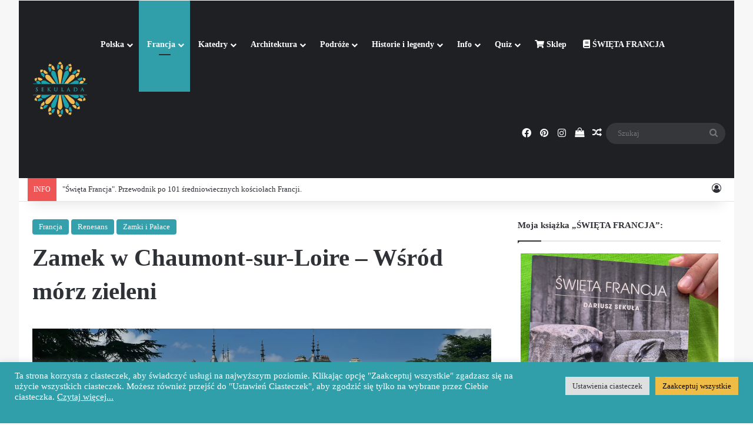

--- FILE ---
content_type: text/html; charset=UTF-8
request_url: https://sekulada.com/zamek-w-chaumont-sur-loire/
body_size: 43798
content:
<!DOCTYPE html>
<html lang="pl-PL" class="" data-skin="light">
<head>
	<meta charset="UTF-8" />
	<link rel="profile" href="https://gmpg.org/xfn/11" />
	<style id="jetpack-boost-critical-css">@media all{#cookie-law-info-bar{font-size:15px;margin:0 auto;padding:12px 10px;position:absolute;text-align:center;box-sizing:border-box;width:100%;z-index:9999;display:none;left:0;font-weight:300;box-shadow:0-1px 10px 0 rgba(172,171,171,.3)}#cookie-law-info-bar span{vertical-align:middle}.cli-plugin-button{display:inline-block;padding:9px 12px;color:#fff;text-decoration:none;position:relative;margin-left:5px;text-decoration:none}.cli-plugin-main-link{margin-left:0;font-weight:550;text-decoration:underline}.cli-plugin-button,.medium.cli-plugin-button{font-size:13px;font-weight:400;line-height:1}.cli-plugin-button{margin-top:5px}.cli-bar-popup{-moz-background-clip:padding;-webkit-background-clip:padding;background-clip:padding-box;-webkit-border-radius:30px;-moz-border-radius:30px;border-radius:30px;padding:20px}.cli-container-fluid{padding-right:15px;padding-left:15px;margin-right:auto;margin-left:auto}.cli-row{display:-ms-flexbox;display:flex;-ms-flex-wrap:wrap;flex-wrap:wrap;margin-right:-15px;margin-left:-15px}.cli-align-items-stretch{-ms-flex-align:stretch!important;align-items:stretch!important}.cli-px-0{padding-left:0;padding-right:0}.cli-btn{font-size:14px;display:inline-block;font-weight:400;text-align:center;white-space:nowrap;vertical-align:middle;border:1px solid transparent;padding:.5rem 1.25rem;line-height:1;border-radius:.25rem}.cli-modal-backdrop{position:fixed;top:0;right:0;bottom:0;left:0;z-index:1040;background-color:#000;display:none}.cli-modal-backdrop.cli-fade{opacity:0}.cli-modal a{text-decoration:none}.cli-modal .cli-modal-dialog{position:relative;width:auto;margin:.5rem;font-family:-apple-system,BlinkMacSystemFont,"Segoe UI",Roboto,"Helvetica Neue",Arial,sans-serif,"Apple Color Emoji","Segoe UI Emoji","Segoe UI Symbol";font-size:1rem;font-weight:400;line-height:1.5;color:#212529;text-align:left;display:-ms-flexbox;display:flex;-ms-flex-align:center;align-items:center;min-height:calc(100% - (.5rem*2))}@media (min-width:576px){.cli-modal .cli-modal-dialog{max-width:500px;margin:1.75rem auto;min-height:calc(100% - (1.75rem*2))}}@media (min-width:992px){.cli-modal .cli-modal-dialog{max-width:900px}}.cli-modal-content{position:relative;display:-ms-flexbox;display:flex;-ms-flex-direction:column;flex-direction:column;width:100%;background-color:#fff;background-clip:padding-box;border-radius:.3rem;outline:0}.cli-modal .cli-modal-close{position:absolute;right:10px;top:10px;z-index:1;padding:0;background-color:transparent!important;border:0;-webkit-appearance:none;font-size:1.5rem;font-weight:700;line-height:1;color:#000;text-shadow:0 1px 0#fff}.cli-switch{display:inline-block;position:relative;min-height:1px;padding-left:70px;font-size:14px}.cli-switch input[type=checkbox]{display:none}.cli-switch .cli-slider{background-color:#e3e1e8;height:24px;width:50px;bottom:0;left:0;position:absolute;right:0;top:0}.cli-switch .cli-slider:before{background-color:#fff;bottom:2px;content:"";height:20px;left:2px;position:absolute;width:20px}.cli-switch .cli-slider{border-radius:34px}.cli-switch .cli-slider:before{border-radius:50%}.cli-tab-content{background:#fff}.cli-tab-content{width:100%;padding:30px}@media (max-width:767px){.cli-tab-content{padding:30px 10px}}.cli-container-fluid{padding-right:15px;padding-left:15px;margin-right:auto;margin-left:auto}.cli-row{display:-ms-flexbox;display:flex;-ms-flex-wrap:wrap;flex-wrap:wrap;margin-right:-15px;margin-left:-15px}.cli-align-items-stretch{-ms-flex-align:stretch!important;align-items:stretch!important}.cli-px-0{padding-left:0;padding-right:0}.cli-btn{font-size:14px;display:inline-block;font-weight:400;text-align:center;white-space:nowrap;vertical-align:middle;border:1px solid transparent;padding:.5rem 1.25rem;line-height:1;border-radius:.25rem}.cli-modal-backdrop{position:fixed;top:0;right:0;bottom:0;left:0;z-index:1040;background-color:#000;-webkit-transform:scale(0);transform:scale(0)}.cli-modal-backdrop.cli-fade{opacity:0}.cli-modal{position:fixed;top:0;right:0;bottom:0;left:0;z-index:99999;transform:scale(0);overflow:hidden;outline:0;display:none}.cli-modal a{text-decoration:none}.cli-modal .cli-modal-dialog{position:relative;width:auto;margin:.5rem;font-family:inherit;font-size:1rem;font-weight:400;line-height:1.5;color:#212529;text-align:left;display:-ms-flexbox;display:flex;-ms-flex-align:center;align-items:center;min-height:calc(100% - (.5rem*2))}@media (min-width:576px){.cli-modal .cli-modal-dialog{max-width:500px;margin:1.75rem auto;min-height:calc(100% - (1.75rem*2))}}.cli-modal-content{position:relative;display:-ms-flexbox;display:flex;-ms-flex-direction:column;flex-direction:column;width:100%;background-color:#fff;background-clip:padding-box;border-radius:.2rem;box-sizing:border-box;outline:0}.cli-switch{display:inline-block;position:relative;min-height:1px;padding-left:38px;font-size:14px}.cli-switch input[type=checkbox]{display:none}.cli-switch .cli-slider{background-color:#e3e1e8;height:20px;width:38px;bottom:0;left:0;position:absolute;right:0;top:0}.cli-switch .cli-slider:before{background-color:#fff;bottom:2px;content:"";height:15px;left:3px;position:absolute;width:15px}.cli-switch .cli-slider{border-radius:34px;font-size:0}.cli-switch .cli-slider:before{border-radius:50%}.cli-tab-content{background:#fff}.cli-tab-content{width:100%;padding:5px 30px 5px 5px;box-sizing:border-box}@media (max-width:767px){.cli-tab-content{padding:30px 10px}}.cli-tab-footer .cli-btn{background-color:#00acad;padding:10px 15px;text-decoration:none}.cli-tab-footer .wt-cli-privacy-accept-btn{background-color:#61a229;color:#fff;border-radius:0}.cli-tab-footer{width:100%;text-align:right;padding:20px 0}.cli-col-12{width:100%}.cli-tab-header{display:flex;justify-content:space-between}.cli-tab-header a:before{width:10px;height:2px;left:0;top:calc(50% - 1px)}.cli-tab-header a:after{width:2px;height:10px;left:4px;top:calc(50% - 5px);-webkit-transform:none;transform:none}.cli-tab-header a:before{width:7px;height:7px;border-right:1px solid #4a6e78;border-bottom:1px solid #4a6e78;content:" ";transform:rotate(-45deg);margin-right:10px}.cli-tab-header a.cli-nav-link{position:relative;display:flex;align-items:center;font-size:14px;color:#000;text-transform:capitalize}.cli-tab-header{border-radius:5px;padding:12px 15px;background-color:#f2f2f2}.cli-modal .cli-modal-close{position:absolute;right:0;top:0;z-index:1;-webkit-appearance:none;width:40px;height:40px;padding:0;border-radius:50%;padding:10px;background:0 0;border:none;min-width:40px}.cli-tab-container h4{font-family:inherit;font-size:16px;margin-bottom:15px;margin:10px 0}#cliSettingsPopup .cli-tab-section-container{padding-top:12px}.cli-privacy-content-text{font-size:14px;line-height:1.4;margin-top:0;padding:0;color:#000}.cli-tab-content{display:none}.cli-tab-section .cli-tab-content{padding:10px 20px 5px}.cli-tab-section{margin-top:5px}@media (min-width:992px){.cli-modal .cli-modal-dialog{max-width:645px}}.cli-switch .cli-slider:after{content:attr(data-cli-disable);position:absolute;right:50px;color:#000;font-size:12px;text-align:right;min-width:80px}.cli-privacy-overview:not(.cli-collapsed) .cli-privacy-content{max-height:60px;overflow:hidden}a.cli-privacy-readmore{font-size:12px;margin-top:12px;display:inline-block;padding-bottom:0;color:#000;text-decoration:underline}.cli-modal-footer{position:relative}a.cli-privacy-readmore:before{content:attr(data-readmore-text)}.cli-modal-close svg{fill:#000}.cli-tab-container .cli-row{max-height:500px;overflow-y:auto}.wt-cli-sr-only{display:none;font-size:16px}.cli-bar-container{float:none;margin:0 auto;display:-webkit-box;display:-moz-box;display:-ms-flexbox;display:-webkit-flex;display:flex;justify-content:space-between;-webkit-box-align:center;-moz-box-align:center;-ms-flex-align:center;-webkit-align-items:center;align-items:center}.cli-bar-btn_container{margin-left:20px;display:-webkit-box;display:-moz-box;display:-ms-flexbox;display:-webkit-flex;display:flex;-webkit-box-align:center;-moz-box-align:center;-ms-flex-align:center;-webkit-align-items:center;align-items:center;flex-wrap:nowrap}.cli-bar-btn_container a{white-space:nowrap}.cli-style-v2 .cli-plugin-main-link{font-weight:inherit}.cli-style-v2{font-size:11pt;line-height:18px;font-weight:400}.cli-style-v2 .cli-bar-message{width:70%;text-align:left}.cli-style-v2 .cli-bar-btn_container .cli_action_button,.cli-style-v2 .cli-bar-btn_container .cli_settings_button{margin-left:5px}.cli-style-v2 .cli-plugin-main-link:not(.cli-plugin-button){text-decoration:underline}.cli-style-v2 .cli-bar-btn_container .cli-plugin-button{margin-top:5px;margin-bottom:5px}@media (max-width:985px){.cli-style-v2 .cli-bar-message{width:100%}.cli-style-v2.cli-bar-container{justify-content:left;flex-wrap:wrap}.cli-style-v2 .cli-bar-btn_container{margin-left:0;margin-top:10px}}.wt-cli-privacy-overview-actions{padding-bottom:0}@media only screen and (max-width:479px) and (min-width:320px){.cli-style-v2 .cli-bar-btn_container{flex-wrap:wrap}}.wt-cli-cookie-description{font-size:14px;line-height:1.4;margin-top:0;padding:0;color:#000}:root{--brand-color:#0669ff;--bright-color:#FFF;--base-color:#2c2f34}html{-ms-touch-action:manipulation;touch-action:manipulation;-webkit-text-size-adjust:100%;-ms-text-size-adjust:100%}article,aside,figure,header,nav{display:block}a{background-color:transparent}strong{font-weight:inherit}strong{font-weight:600}img{border-style:none}svg:not(:root){overflow:hidden}figure{margin:1em 0}button,input{font:inherit}button,input{overflow:visible}button,input{margin:0}button{text-transform:none}[type=submit],button,html [type=button]{-webkit-appearance:button}[type=checkbox]{box-sizing:border-box;padding:0}*{padding:0;margin:0;list-style:none;border:0;outline:0;box-sizing:border-box}:after,:before{box-sizing:border-box}body{background:#f7f7f7;color:var(--base-color);font-family:-apple-system,BlinkMacSystemFont,"Segoe UI",Roboto,Oxygen,Oxygen-Sans,Ubuntu,Cantarell,"Helvetica Neue","Open Sans",Arial,sans-serif;font-size:13px;line-height:21px}.the-subtitle,h1,h2,h3,h4{line-height:1.4;font-weight:600}h1{font-size:41px;font-weight:700}h2{font-size:27px}h3{font-size:23px}.the-subtitle,h4{font-size:17px}a{color:var(--base-color);text-decoration:none}img{max-width:100%;height:auto}p{line-height:1.7}.screen-reader-text{clip:rect(1px,1px,1px,1px);position:absolute!important;height:1px;width:1px;overflow:hidden}#background-stream-cover{top:0;left:0;z-index:0;overflow:hidden;width:100%;height:100%;position:fixed}@media (max-width:768px){.hide_sidebars .sidebar{display:none!important}}.tie-icon:before,[class*=" tie-icon-"],[class^=tie-icon-]{font-family:tiefonticon!important;speak:never;font-style:normal;font-weight:400;font-variant:normal;text-transform:none;line-height:1;-webkit-font-smoothing:antialiased;-moz-osx-font-smoothing:grayscale;display:inline-block}body.tie-no-js .comp-sub-menu,body.tie-no-js .menu-counter-bubble-outer,body.tie-no-js .menu-sub-content,body.tie-no-js a.remove{display:none!important}body.tie-no-js .fas,body.tie-no-js .tie-icon:before,body.tie-no-js [class*=" tie-icon-"],body.tie-no-js [class^=tie-icon-]{visibility:hidden!important}body.tie-no-js [class*=" tie-icon-"]:before,body.tie-no-js [class^=tie-icon-]:before{content:""}#autocomplete-suggestions,.tie-popup{display:none}.container{margin-right:auto;margin-left:auto;padding-left:15px;padding-right:15px}.container:after{content:"";display:table;clear:both}@media (min-width:768px){.container{width:100%}}@media (min-width:1200px){.container{max-width:1200px}}.tie-row{margin-left:-15px;margin-right:-15px}.tie-row:after{content:"";display:table;clear:both}.tie-col-md-12,.tie-col-md-4,.tie-col-md-8,.tie-col-xs-12{position:relative;min-height:1px;padding-left:15px;padding-right:15px}.tie-col-xs-12{float:left}.tie-col-xs-12{width:100%}@media (min-width:992px){.tie-col-md-12,.tie-col-md-4,.tie-col-md-8{float:left}.tie-col-md-4{width:33.33333%}.tie-col-md-8{width:66.66667%}.tie-col-md-12{width:100%}}.tie-alignleft{float:left}.tie-alignright{float:right}.fullwidth{width:100%!important}.aligncenter{clear:both;display:block;margin:0 auto 1.75em;text-align:center;margin-left:auto;margin-right:auto;margin-top:6px;margin-bottom:6px}.clearfix:after,.clearfix:before{content:" ";display:block;height:0;overflow:hidden}.clearfix:after{clear:both}#tie-wrapper,.tie-container{height:100%;min-height:650px}.tie-container{position:relative;overflow:hidden}#tie-wrapper{background:#fff;position:relative;z-index:108;height:100%;margin:0 auto}.container-wrapper{background:#fff;border:1px solid rgba(0,0,0,.1);border-radius:2px;padding:30px}#content{margin-top:30px}@media (max-width:991px){#content{margin-top:15px}}.site-content{-ms-word-wrap:break-word;word-wrap:break-word}.boxed-layout #tie-wrapper{max-width:1230px}@media (min-width:992px){.boxed-layout #tie-wrapper{width:95%}}.theme-header{background:#fff;position:relative;z-index:999}.theme-header:after{content:"";display:table;clear:both}.theme-header.has-shadow{box-shadow:rgba(0,0,0,.1) 0 25px 20px -20px}.theme-header.top-nav-below .top-nav{z-index:8}.is-stretch-header .container{max-width:100%}#menu-components-wrap{display:flex;justify-content:space-between;width:100%;flex-wrap:wrap}.header-layout-4 #menu-components-wrap{justify-content:flex-start}.header-layout-4 #menu-components-wrap .main-menu-wrap{flex-grow:2}.header-layout-4 #menu-components-wrap .flex-placeholder{flex-grow:1}#logo{margin-top:40px;margin-bottom:40px;display:block;float:left}#logo img{vertical-align:middle}#logo a{display:inline-block}@media (max-width:991px){#theme-header.has-normal-width-logo #logo{margin:14px 0!important;text-align:left;line-height:1}#theme-header.has-normal-width-logo #logo img{width:auto;height:auto;max-width:190px}}@media (max-width:479px){#theme-header.has-normal-width-logo #logo img{max-width:160px;max-height:60px!important}}@media (max-width:991px){#theme-header.mobile-header-centered.header-layout-1 .header-layout-1-logo{width:auto!important}#theme-header.mobile-header-centered #logo{float:none;text-align:center}}.components{display:flex;align-items:center;justify-content:end}.components>li{position:relative}.components>li.social-icons-item{margin:0}.components>li>a{display:block;position:relative;width:30px;text-align:center;font-size:16px;white-space:nowrap}.components .search-bar form{width:auto;background:rgba(255,255,255,.1);line-height:36px;border-radius:50px;position:relative}.components #search-input{border:0;width:100%;background:0 0;padding:0 35px 0 20px;border-radius:0;font-size:inherit}.components #search-submit{position:absolute;right:0;top:0;width:40px;line-height:inherit;color:#777;background:0 0;font-size:15px;padding:0;border:none}.header-layout-1 #menu-components-wrap{display:flex;justify-content:flex-end}.header-layout-1 .main-menu-wrapper{display:table;width:100%}.header-layout-1 #logo{line-height:1;float:left;margin-top:20px;margin-bottom:20px}.header-layout-1 .header-layout-1-logo{display:table-cell;vertical-align:middle;float:none}@media (max-width:991px){.header-layout-1 .main-menu-wrapper{border-width:0;display:flex;flex-flow:row nowrap;align-items:center;justify-content:space-between}}.mobile-header-components{display:none;z-index:10;height:30px;line-height:30px;flex-wrap:nowrap;flex:1 1 0%}.mobile-header-components .components{float:none;display:flex!important;justify-content:stretch}.mobile-header-components .components li.custom-menu-link{display:inline-block;float:none}.mobile-header-components .components li.custom-menu-link>a{width:20px;padding-bottom:15px}.header-layout-1.main-nav-dark .mobile-header-components .components li.custom-menu-link>a{color:#fff}.mobile-header-components .components .comp-sub-menu{padding:10px}.mobile-header-components [class^=tie-icon-]{font-size:18px;width:20px;height:20px;vertical-align:middle}.mobile-header-components .tie-mobile-menu-icon{font-size:20px}.mobile-header-components .nav-icon{display:inline-block;width:20px;height:2px;background-color:var(--base-color);position:relative;top:-4px}.mobile-header-components .nav-icon:after,.mobile-header-components .nav-icon:before{position:absolute;right:0;background-color:var(--base-color);content:"";display:block;width:100%;height:100%;transform:translateZ(0);backface-visibility:hidden}.mobile-header-components .nav-icon:before{transform:translateY(-7px)}.mobile-header-components .nav-icon:after{transform:translateY(7px)}.main-nav-dark.header-layout-1 .mobile-header-components .nav-icon,.main-nav-dark.header-layout-1 .mobile-header-components .nav-icon:after,.main-nav-dark.header-layout-1 .mobile-header-components .nav-icon:before{background-color:#fff}#mobile-header-components-area_1 .components li.custom-menu-link>a{margin-right:15px}#mobile-header-components-area_2 .components{flex-direction:row-reverse}#mobile-header-components-area_2 .components li.custom-menu-link>a{margin-left:15px}@media (max-width:991px){#tie-body #mobile-container,.mobile-header-components{display:block}}.top-nav{background-color:#fff;position:relative;z-index:10;line-height:40px;border:1px solid rgba(0,0,0,.1);border-width:1px 0;color:var(--base-color);clear:both}.top-nav a:not(.button):not(:hover){color:var(--base-color)}.topbar-wrapper{display:flex;min-height:40px}.top-nav .tie-alignleft,.top-nav .tie-alignright{flex-grow:1;position:relative}.top-nav.has-breaking-news .tie-alignleft{flex:1 0 100px}.top-nav.has-breaking-news .tie-alignright{flex-grow:0;z-index:1}@media (max-width:991px){.theme-header .components{display:none}}.breaking{display:none}.main-nav-wrapper{position:relative;z-index:4}.main-nav-below.top-nav-below-main-nav .main-nav-wrapper{z-index:9}.main-nav{background-color:var(--main-nav-background);color:var(--main-nav-primary-color);position:relative;border:1px solid var(--main-nav-main-border-color);border-width:1px 0}.main-menu-wrapper{position:relative}@media (min-width:992px){.header-menu .menu{display:flex}.header-menu .menu a{display:block;position:relative}.header-menu .menu>li>a{white-space:nowrap}.header-menu .menu ul li{position:relative}.header-menu .menu ul a{border-width:0 0 1px}#main-nav{z-index:9;line-height:60px}.main-menu .menu>li>a{padding:0 14px;font-size:14px;font-weight:700}.main-menu .menu>li>.menu-sub-content{border-top:2px solid var(--main-nav-primary-color)}.main-menu .menu ul{line-height:20px;z-index:1}.main-menu .menu-sub-content{background:var(--main-nav-background);display:none;padding:15px;width:230px;position:absolute;box-shadow:0 3px 4px rgba(0,0,0,.2)}.main-menu .menu-sub-content a{width:200px}nav.main-nav.menu-style-default .menu>li.tie-current-menu{border-bottom:5px solid var(--main-nav-primary-color);margin-bottom:-5px}nav.main-nav.menu-style-default .menu>li.tie-current-menu>a:after{content:"";width:20px;height:2px;position:absolute;margin-top:17px;left:50%;top:50%;bottom:auto;right:auto;transform:translateX(-50%) translateY(-50%);background:#2c2f34}nav.main-nav.menu-style-solid-bg .menu>li.tie-current-menu>a{background-color:var(--main-nav-primary-color);color:var(--main-nav-contrast-primary-color)}.main-nav .components li a,.main-nav .menu a{color:var(--main-nav-text-color)}.main-nav .components li a.checkout-button{color:var(--main-nav-contrast-primary-color)}.main-nav-dark{--main-nav-background:#1f2024;--main-nav-secondry-background:rgba(0,0,0,0.2);--main-nav-primary-color:var(--brand-color);--main-nav-contrast-primary-color:var(--bright-color);--main-nav-text-color:#FFFFFF;--main-nav-main-border-color:rgba(255,255,255,0.07);--main-nav-secondry-border-color:rgba(255,255,255,0.04)}.main-nav-dark .main-nav,.main-nav-dark .main-nav ul.cats-horizontal li a{border-width:0}}@media (min-width:992px){.mega-menu>a:before,header .menu-item-has-children>a:before{content:"";position:absolute;right:10px;top:50%;bottom:auto;transform:translateY(-50%);font-family:tiefonticon!important;font-style:normal;font-weight:400;font-variant:normal;text-transform:none;content:"";font-size:11px;line-height:1}.menu .mega-menu:not(.is-icon-only)>a,.menu>.menu-item-has-children:not(.is-icon-only)>a{padding-right:25px}}@media (min-width:992px){.main-nav-below.top-nav-below #main-nav:not(.fixed-nav){bottom:-1px}}.header-layout-1.main-nav-below.top-nav-below-main-nav .main-nav-wrapper{z-index:9}.header-layout-1.main-nav-below.top-nav-below-main-nav .main-nav{margin-bottom:-1px;bottom:0;border-top-width:0}@media (min-width:992px){.header-layout-1.main-nav-below.top-nav-below-main-nav .top-nav{margin-top:-1px}}@media only screen and (min-width:992px) and (max-width:1100px){.main-nav .menu>li:not(.is-icon-only)>a{padding-left:7px;padding-right:7px}.main-nav .menu>li:not(.is-icon-only)>a:before{display:none}}@media (max-width:991px){#sticky-logo{display:none}}#main-nav:not(.fixed-nav) #sticky-logo,#main-nav:not(.fixed-nav) .flex-placeholder{display:none}@media (min-width:992px){#sticky-logo{overflow:hidden;float:left;vertical-align:middle}#sticky-logo a{line-height:1;display:inline-block}#sticky-logo img{position:relative;vertical-align:middle;padding:8px 10px;top:-1px;max-height:50px}.header-layout-1 #sticky-logo img{padding:0}.theme-header #sticky-logo img{opacity:0;visibility:hidden;width:0!important;transform:translateY(75%)}.header-layout-1 .flex-placeholder{flex-grow:1}}@media (max-width:991px){#tie-wrapper header#theme-header{box-shadow:none;background:0 0!important}.header-layout-1 .main-nav{border-width:0;box-shadow:0 3px 7px 0 rgba(0,0,0,.1)}.header-layout-1.top-nav-below .main-nav:not(.fixed-nav){box-shadow:none}.header-layout-1 .main-nav{background-color:#fff}.main-nav-dark.header-layout-1 .main-nav{background-color:#1f2024}.header-layout-1.main-nav-below.top-nav-below-main-nav .main-nav{margin-bottom:0}.header-layout-1 #menu-components-wrap{display:none}.main-menu-wrapper .main-menu-wrap{width:100%}}.magazine2 .container-wrapper{border-width:0;padding:0;background-color:transparent;opacity:.99}@media (min-width:992px){.magazine2.sidebar-right .sidebar{padding-left:40px}}.magazine2 .sidebar .container-wrapper{margin-bottom:50px}@media (max-width:991px){.magazine2 .sidebar .container-wrapper{margin-bottom:30px}}.magazine2.post-layout-1 .entry-header-outer{padding:0 0 20px}.magazine2 .entry-content{padding:0 0 30px}@media (max-width:670px){.magazine2 .entry-content{padding:0 0 15px}}.menu-counter-bubble-outer{position:absolute;top:50%;bottom:auto;transform:translateY(-50%);right:2px}.comp-sub-menu{display:none;position:absolute;z-index:1;right:0;width:250px;overflow:hidden;padding:20px;background:#fff;box-shadow:0 2px 5px rgba(0,0,0,.1);box-sizing:content-box}.comp-sub-menu .button{display:block;margin-top:10px}.comp-sub-menu .cart-empty-message{text-align:center;line-height:1.5}.main-nav-dark .main-nav .comp-sub-menu{background:#1f2024;color:#ccc}.main-nav-dark .main-nav .comp-sub-menu a:not(:hover){color:#fff}.main-nav-dark .main-nav .comp-sub-menu a.checkout-button:not(:hover){color:var(--bright-color)}.main-nav-dark .main-nav input{color:#ccc}input{border:1px solid rgba(0,0,0,.1);color:var(--base-color);font-size:13px;outline:0;padding:10px 12px;line-height:23px;border-radius:2px;max-width:100%;background-color:transparent}input:not([type=checkbox]):not([type=radio]){appearance:none;outline:0}@media (max-width:767px){input:not([type=submit]){font-size:16px!important}}.button,[type=submit]{width:auto;position:relative;background-color:var(--tie-buttons-color,var(--brand-color));color:var(--tie-buttons-text,var(--bright-color));border-radius:var(--tie-buttons-radius,2px);border:var(--tie-buttons-border-width,0) solid var(--tie-buttons-border-color,var(--brand-color));padding:10px 25px;margin:0;font-weight:600;font-size:14px;display:inline-block;text-align:center;line-height:21px;text-decoration:none;vertical-align:middle;appearance:none}@media (min-width:992px){.sidebar-right .main-content{float:left}.sidebar-right .sidebar{float:right}.sidebar-right.magazine2 .main-content{padding-right:5px}}.is-lazyload .lazy-img{will-change:opacity}.is-lazyload .lazy-img[data-src]{opacity:.5;background-color:var(--lazyload-loading-color,#eee)}.is-lazyload .lazy-img[data-src]{background-size:60%;background-repeat:no-repeat;background-position:center}.post-thumb{position:relative;height:100%;display:block;backface-visibility:hidden;transform:rotate(0)}.post-thumb img{width:100%;display:block}.post-meta{margin:10px 0 8px;font-size:12px;overflow:hidden}.post-meta{color:#666}.post-meta .meta-item{margin-right:8px;display:inline-block}.post-meta .meta-item.tie-icon:before{padding-right:3px}.post-meta .meta-item.date:before{content:""}@media (max-width:767px){.main-content .post-meta>span{float:left}}.post-cat-wrap{position:relative;z-index:3;margin-bottom:5px;font-weight:400;font-family:inherit!important;line-height:0;display:block}.post-cat{display:inline-block;background:var(--brand-color);color:var(--bright-color);padding:0 11px;font-size:13px;line-height:2em;margin-right:4px;position:relative;white-space:nowrap;word-wrap:normal;letter-spacing:0;border-radius:4px}.post-cat:first-child:last-child{margin:0}.tie-slider-nav{width:100%;position:absolute;z-index:1;top:50%;margin-top:-23px}@media (min-width:992px){.tie-slider-nav{opacity:0}}.widget-pagination-wrapper{clear:both;overflow:hidden;margin-top:15px!important}.widget-pagination-wrapper .widget-pagination{margin-top:0!important}.social-icons-item{float:right;margin-left:6px;position:relative}.social-icons-item .social-link span{color:var(--base-color);line-height:unset}.main-nav .components>li.social-icons-item .social-link:not(:hover) span{color:var(--main-nav-text-color)}.social-icons-item .facebook-social-icon{background-color:#4080ff!important}.social-icons-item .facebook-social-icon span{color:#4080ff}.social-icons-item .pinterest-social-icon{background-color:#e13138!important}.social-icons-item .pinterest-social-icon span{color:#e13138}.social-icons-item .instagram-social-icon{background-color:#c13584!important}.social-icons-item .instagram-social-icon span{color:#c13584}ul:not(.solid-social-icons) .social-icons-item a:not(:hover){background-color:transparent!important}.entry-header{padding:30px 30px 0;margin-bottom:20px}@media (max-width:991px){.entry-header{padding:20px 20px 0}}.entry{line-height:1.7;font-size:15px}.entry p{margin-bottom:25px;line-height:1.7}@media (max-width:767px){.container-wrapper,.entry-content{padding:20px 15px}}.show-more-button{border:1px solid rgba(0,0,0,.1);height:50px;line-height:50px;position:relative;text-align:center;display:block;font-weight:600;clear:both}.magazine2 .show-more-button{border-width:1px;margin:35px auto 0;max-width:350px}@media (max-width:991px){.magazine2 .show-more-button{margin-top:20px}}.thumb-overlay{position:absolute;width:100%;height:100%;top:0;left:0;padding:30px;border-radius:2px}.thumb-overlay .thumb-content{position:absolute;bottom:0;left:0;padding:0 30px 20px;z-index:3;width:100%;backface-visibility:hidden}.thumb-overlay .thumb-title a{color:#fff!important}.thumb-overlay .thumb-title{font-size:30px;color:#fff}.thumb-overlay .thumb-meta{margin:0 0 5px}.thumb-overlay{backface-visibility:hidden}.thumb-overlay:after{content:"";position:absolute;z-index:1;left:0;right:0;bottom:0;height:65%;background-image:linear-gradient(to bottom,transparent,rgba(0,0,0,.75));backface-visibility:hidden}.wide-slider-wrapper .thumb-overlay:after{height:85%}.slider-area .post-cat-wrap{float:left}.slider-area .post-cat-wrap{backface-visibility:hidden}.main-slider .slide{position:relative;overflow:hidden;background-repeat:no-repeat;background-position:center top;background-size:cover}.main-slider .tie-slick-slider:not(.slick-initialized) .slide{display:none}.main-slider .thumb-meta{color:#fff}@media (max-width:479px){.main-slider .thumb-title{font-size:16px!important}}@media (max-width:320px){.main-slider .post-cat,.main-slider .thumb-meta{display:none}}.all-over-thumb-link{position:absolute;width:100%;height:100%;top:0;z-index:2}.block-head-1 .the-global-title{position:relative;font-size:17px;padding:0 0 15px;border-bottom:2px solid rgba(0,0,0,.1);margin-bottom:20px}.block-head-1 .the-global-title:after{content:"";background:#2c2f34;width:40px;height:2px;position:absolute;bottom:-2px;left:0}.block-head-1 .the-global-title:before{content:"";width:0;height:0;position:absolute;bottom:-5px;left:0;border-left:0;border-right:5px solid transparent;border-top:5px solid #2c2f34}.wide-slider-wrapper .slide{height:400px}.wide-slider-wrapper .thumb-overlay{padding:40px}.wide-slider-wrapper .thumb-overlay .container{position:relative;top:50%;transform:translateY(-50%);z-index:2}.wide-slider-wrapper .thumb-overlay .container:before{clear:both}.wide-slider-wrapper .thumb-title{font-size:40px;color:#fff;line-height:1.2}.wide-slider-wrapper span.post-cat-wrap{float:none;clear:both}@media (min-width:992px){.wide-slider-wrapper .thumb-title{display:-webkit-box;-webkit-line-clamp:3;-webkit-box-orient:vertical;overflow:hidden;text-overflow:ellipsis;max-height:4em}}@media (max-width:767px){.wide-slider-wrapper .slide{height:300px}.wide-slider-wrapper .thumb-overlay{padding:40px 60px 0}.wide-slider-wrapper .thumb-title{font-size:25px}}@media (max-width:479px){.wide-slider-wrapper .slide{height:220px}.wide-slider-wrapper .thumb-overlay{padding:40px 40px 0}}.wide-slider-with-navfor-wrapper .thumb-title{max-width:850px;display:-webkit-box;-webkit-box-orient:vertical;overflow:hidden;text-overflow:ellipsis}@media (min-width:768px){.wide-slider-with-navfor-wrapper .thumb-title{max-height:2.5em;-webkit-line-clamp:2;font-size:30px}}.wide-slider-nav-wrapper{height:110px;overflow:hidden;width:100%;position:absolute;bottom:0;z-index:3;opacity:0;padding:0 35px;background-color:rgba(0,0,0,.3)}@media (max-width:767px){.wide-slider-nav-wrapper{display:none}}.wide-slider-nav-wrapper .slide{height:110px;color:var(--brand-color)}.wide-slider-nav-wrapper .slide-overlay{padding:35px 15px 0}.wide-slider-nav-wrapper .thumb-meta{color:#e6e6e6;margin-bottom:2px}.wide-slider-nav-wrapper .thumb-title{font-size:16px;color:#fff;overflow:hidden;text-overflow:ellipsis;white-space:nowrap;word-wrap:normal}.wide-slider-nav-wrapper .tie-slider-nav{margin:-23px -35px;opacity:1}.slider-vertical-navigation .post-cat-wrap{margin-bottom:10px}.slider-vertical-navigation .thumb-meta{display:flex}@media (min-width:768px){.slider-vertical-navigation .slider-main-container .thumb-overlay{padding-top:90px}.slider-vertical-navigation .slider-main-container .thumb-overlay .container{top:20px;transform:none;width:60%;margin-left:0;padding:0}}.slider-vertical-navigation .thumb-meta>span{display:inline-block}.slider-vertical-navigation .thumb-content{padding:0;position:relative}.vertical-slider-nav{top:0;right:0;left:auto;width:30%;height:100%;padding:0 15px;background:0 0}.vertical-slider-nav .slide{height:auto;margin-bottom:20px;box-shadow:inset 0 0 0 0#fff;opacity:.5}.vertical-slider-nav .slide-overlay{padding:20px 0}.vertical-slider-nav .container{position:relative;top:50%;transform:translateY(-50%)}.vertical-slider-nav .thumb-title{font-size:19px;line-height:1.4em;max-height:2.8em;font-weight:300;white-space:inherit}.vertical-slider-nav .thumb-meta{display:none}.single-post.has-sidebar .vertical-slider-nav{width:40%}.single-post.has-sidebar .vertical-slider-nav .slide-overlay{padding:15px 0}.single-post.has-sidebar .vertical-slider-nav .thumb-title{font-size:14px}.vertical-slider-nav:after,.vertical-slider-nav:before{content:"";position:absolute;top:-25px;left:0;width:100%;height:40px;z-index:1;background:radial-gradient(ellipse at center,rgba(0,0,0,.8) 0,rgba(204,204,204,0) 65%,rgba(229,229,229,0) 100%)}.vertical-slider-nav:after{bottom:-25px;top:auto}.vertical-slider-nav .tie-slider-nav{width:auto;height:100%;top:0;margin:0;left:calc(50% - 23px);z-index:2}.side-aside{position:fixed;top:0;z-index:111;visibility:hidden;width:350px;max-width:100%;height:100%;background:#fff;background-repeat:no-repeat;background-position:center top;background-size:cover;overflow-y:auto}@media (min-width:992px){.side-aside{right:0;transform:translate(350px,0)}.side-aside:not(.slide-sidebar-desktop){display:none}}.dark-skin{--lazyload-loading-color:#161717}.dark-skin{background-color:var(--tie-dark-skin-bg-main,#1f2024);color:#fff}.dark-skin a:not(:hover){color:#fff}.sidebar .container-wrapper{margin-bottom:30px}@media (max-width:991px){.sidebar .container-wrapper{margin-bottom:15px}}body:not(.has-builder) .sidebar .container-wrapper:last-child{margin-bottom:0}@media (max-width:991px){.has-sidebar .sidebar{margin-top:15px}.magazine2.has-sidebar .sidebar{margin-top:40px}}.widget-title{position:relative}.widget-title .the-subtitle{font-size:15px;min-height:15px}.widget-title-icon{position:absolute;right:0;top:1px;color:#b9bec3;font-size:15px}.widget-title-icon:before{content:""}.post-widget-body{padding-left:125px}.post-widget-body .post-title{font-size:14px;line-height:1.4;margin-bottom:5px}.post-widget-thumbnail{float:left;margin-right:15px;position:relative}.post-widget-thumbnail img.tie-small-image{width:110px}.widget li{padding:6px 0}.widget li:first-child{padding-top:0}.widget li:last-child{padding-bottom:0;border-bottom:0}.widget li:after{clear:both;display:table;content:""}.widget .post-meta{margin:2px 0 0;font-size:11px;line-height:17px}.text-html p{line-height:24px}.text-html p:not(:last-child){margin-bottom:20px}.widget_text .textwidget{overflow:hidden}.login-widget .widget-title-icon:before{content:""}.login-widget form input[type=password],.login-widget form input[type=text]{width:100%;float:none;margin-bottom:15px}.login-widget .pass-container{position:relative}.login-widget .pass-container input[type=password]{padding-right:70px}.login-widget .forget-text{position:absolute;right:15px;line-height:45px;top:0;font-size:12px}.login-widget .forget-text:not(:hover){color:#666}.login-widget .rememberme{display:block;margin-bottom:15px}li.widget-post-list{padding:7px 0;position:relative}.stream-item-widget a{display:block}.stream-item-widget img{display:block;margin-right:auto;margin-left:auto;height:auto}.stream-item-widget .stream-item-widget-content{text-align:center}.posts-list-counter{counter-reset:post-widget-counter}.posts-list-counter li.widget-post-list:before{display:block;width:30px;height:30px;content:counter(post-widget-counter,decimal);counter-increment:post-widget-counter;position:absolute;z-index:2;top:0;left:-15px;text-align:center;font-size:14px;font-weight:600;line-height:26px;border:2px solid #fff;background:var(--brand-color);color:var(--bright-color);border-radius:100%}@media (max-width:991px){.magazine2 .posts-list-counter li.widget-post-list:before{left:-10px}}.posts-list-counter li.widget-post-list:first-child:before{top:-10px;transform:scale(1.35,1.35)}.posts-list-counter li.widget-post-list:nth-child(2):before{transform:scale(1.25,1.25)}.posts-list-counter li.widget-post-list:nth-child(3):before{transform:scale(1.15,1.15)}.widget-posts-list-container{position:relative}@media (min-width:992px){.mega-menu .mega-menu-block{left:0;width:100%;padding:30px}.mega-menu .mega-menu-block a{width:auto}.sub-menu-columns{margin:0-15px;display:flex;flex-direction:row;flex-wrap:wrap}.mega-links .mega-menu-block{padding-bottom:15px}.main-menu .mega-links-head{width:100%;font-weight:600;background:0 0!important;border-bottom:2px solid var(--main-nav-secondry-border-color);border-top:0;line-height:40px;font-size:14px;margin-bottom:10px}.main-menu .mega-links-head:before{display:none}.main-menu .mega-links-head:after{display:block;content:"";width:50px;height:2px;background:var(--main-nav-primary-color);position:absolute;bottom:-2px;left:0}li.mega-link-column{margin-bottom:10px;padding:0 15px;flex-basis:50%}.main-menu .mega-cat-wrapper{overflow:hidden;height:auto;clear:both}.main-menu .mega-ajax-content{min-height:200px;position:relative}.main-menu .mega-recent-featured .mega-ajax-content{min-height:325px}.main-menu .mega-cat .mega-menu-content{clear:both}.main-menu .mega-cat .mega-menu-block{padding:0}.main-menu .mega-cat-content{padding:30px}.main-menu .mega-cat-sub-exists{width:80%;float:left}.main-menu .horizontal-posts{width:100%}.main-menu ul.mega-cat-sub-categories{overflow:hidden;box-shadow:none}.main-menu .cats-horizontal{margin:30px 30px -10px}.main-menu .cats-horizontal li{line-height:20px;margin-right:7px;float:left}.main-menu .cats-horizontal li a{border:1px solid var(--main-nav-secondry-border-color);background:var(--main-nav-secondry-background);border-radius:2px;padding:1px 10px;width:auto}.main-nav .mega-menu.mega-cat .cats-horizontal li a.is-active{color:var(--main-nav-contrast-primary-color);background:var(--main-nav-primary-color);border-color:var(--main-nav-primary-color)}.main-menu .mega-recent-featured>.menu-sub-content{overflow:hidden}.main-menu .mega-recent-featured .mega-menu-content{float:right;position:relative;min-height:30px;width:100%}}.breaking{float:left;width:100%;display:block!important}.breaking-title{padding:0 10px;display:block;float:left;color:#fff;font-size:12px;position:relative}.breaking-title span{position:relative;z-index:1}.breaking-title span.breaking-icon{display:none}@media (max-width:600px){.breaking-title span.breaking-icon{display:inline-block}.breaking-title .breaking-title-text{display:none}}.breaking-title:before{content:"";background:#f05555;width:100%;height:100%;position:absolute;left:0;top:0;z-index:0}.breaking-news{display:none}#mobile-container{display:none;padding:10px 30px 30px}#mobile-menu{margin-bottom:20px;position:relative;padding-top:15px}#mobile-menu.hide-menu-icons a span.tie-menu-icon{display:none}#mobile-menu .menu>li{border-bottom:1px solid rgba(0,0,0,.05)}.dark-skin #mobile-menu .menu>li{border-color:rgba(255,255,255,.05)}#mobile-menu .menu>li li{padding-left:15px}#mobile-menu li{display:block;position:relative}#mobile-menu li a{display:block;padding:15px 50px 15px 0;font-size:16px;line-height:22px;font-weight:600}.dark-skin #mobile-menu li a{color:#fff}#mobile-menu li a>.tie-menu-icon{margin-right:3px;width:25px;text-align:center}#mobile-menu li.menu-item-has-children>a:before{display:none}#mobile-menu li .menu-sub-content,#mobile-menu li ul{opacity:1!important;background-image:none!important;padding:0!important;min-height:unset!important}#mobile-menu li ul{padding-left:15px;display:none}#mobile-menu li ul a{font-weight:400;font-size:14px;padding-top:10px;padding-bottom:10px}#tie-wrapper:after{position:absolute;z-index:1000;top:-10%;left:-50%;width:0;height:0;background:rgba(0,0,0,.2);content:"";opacity:0}@media (max-width:991px){.side-aside.appear-from-left{left:0;transform:translate(-100%,0)}.side-aside.is-fullwidth{width:100%}}.is-desktop .side-aside .has-custom-scroll{padding:50px 0 0}.side-aside:after{position:absolute;top:0;left:0;width:100%;height:100%;background:rgba(0,0,0,.2);content:"";opacity:1}a.remove{position:absolute;top:0;right:0;display:block;speak:never;-webkit-font-smoothing:antialiased;-moz-osx-font-smoothing:grayscale;width:20px;height:20px;display:block;line-height:20px;text-align:center;font-size:15px}a.remove:before{content:"";font-family:tiefonticon;color:#e74c3c}a.remove.big-btn{width:25px;height:25px;line-height:25px;font-size:22px}a.remove.light-btn:not(:hover):before{color:#fff}.side-aside a.remove{z-index:1;top:15px;left:50%;right:auto;transform:translateX(-50%)}.side-aside a.remove:not(:hover):before{color:#111}.side-aside.dark-skin a.remove:not(:hover):before{color:#fff}.tie-popup a.remove{transform:scale(.2);opacity:0;top:15px;right:15px;z-index:1}.theiaStickySidebar:after{content:"";display:table;clear:both}.has-custom-scroll,.side-aside{overflow-x:hidden;scrollbar-width:thin}.has-custom-scroll::-webkit-scrollbar,.side-aside::-webkit-scrollbar{width:5px}.tie-popup{position:fixed;z-index:99999;left:0;top:0;height:100%;width:100%;background-color:rgba(0,0,0,.5);display:none;perspective:600px}.tie-popup-container{position:relative;z-index:100;width:90%;max-width:420px;margin:10em auto 0;border-radius:2px;box-shadow:0 0 20px rgba(0,0,0,.2);will-change:transform,opacity;transform:scale(.5);opacity:0}.tie-popup-container .login-submit{padding-top:15px;padding-bottom:15px}.tie-popup-container .container-wrapper{padding:60px;background-color:#fff!important;border-radius:5px}@media (max-width:479px){.tie-popup-container .container-wrapper{padding:30px}}.pop-up-live-search{will-change:transform,opacity;transform:scale(.7);opacity:0}.tie-popup-search-wrap::-webkit-input-placeholder{color:#fff}.tie-popup-search-wrap::-moz-placeholder{color:#fff}.tie-popup-search-wrap:-moz-placeholder{color:#fff}.tie-popup-search-wrap:-ms-input-placeholder{color:#fff}.tie-popup-search-wrap form{position:relative;height:80px;margin-bottom:20px}.popup-search-wrap-inner{position:relative;padding:80px 15px 0;margin:0 auto;max-width:800px}input.tie-popup-search-input{width:100%;height:80px;line-height:80px;background:rgba(0,0,0,.7)!important;font-weight:500;font-size:22px;border:0;padding-right:80px;padding-left:30px;color:#fff;border-radius:5px}button.tie-popup-search-submit{font-size:28px;color:#666;position:absolute;right:5px;top:15px;background:0 0!important}#tie-popup-search-mobile .popup-search-wrap-inner{padding-top:50px}#tie-popup-search-mobile input.tie-popup-search-input{height:50px;line-height:1;padding-left:20px;padding-right:50px}#tie-popup-search-mobile button.tie-popup-search-submit{font-size:16px;top:9px;right:0}#autocomplete-suggestions{overflow:auto;padding:20px;color:#eee;position:absolute;display:none;width:370px;z-index:9999;margin-top:15px}@font-face{font-family:tiefonticon;font-weight:400;font-style:normal;font-display:block}.tie-icon-facebook:before{content:""}.tie-icon-search:before{content:""}.tie-icon-author:before{content:""}.tie-icon-pinterest:before{content:""}.tie-icon-bolt:before{content:""}.tie-icon-angle-down:before{content:""}.tie-icon-instagram:before{content:""}.tie-icon-shopping-bag:before{content:""}.fas{-moz-osx-font-smoothing:grayscale;-webkit-font-smoothing:antialiased;display:inline-block;font-style:normal;font-variant:normal;text-rendering:auto;line-height:1}.fa-book:before{content:""}.fa-shopping-cart:before{content:""}.sr-only{border:0;clip:rect(0,0,0,0);height:1px;margin:-1px;overflow:hidden;padding:0;position:absolute;width:1px}@font-face{font-family:"Font Awesome 5 Free";font-style:normal;font-weight:400;font-display:block}@font-face{font-family:"Font Awesome 5 Free";font-style:normal;font-weight:900;font-display:block}.fas{font-family:"Font Awesome 5 Free";font-weight:900}.post-content.container-wrapper{padding:0}.entry-header{font-size:45px;line-height:1.2}@media (max-width:767px){.entry-header{font-size:28px}}.entry-header .entry-title{margin-bottom:15px}@media (max-width:767px){.entry-header .entry-title{font-size:28px}}.entry-header .post-cat{margin-bottom:6px}.entry-header .post-meta{overflow:inherit;font-size:12px;margin-top:5px;margin-bottom:0;line-height:24px}.entry-header .post-meta{color:#333}@media (max-width:767px){.entry-header .post-meta{margin-bottom:-8px}}.post-layout-1 div.entry-content{padding-top:0}.post-layout-1 .entry-header-outer{padding:30px 30px 20px}@media (max-width:767px){.post-layout-1 .entry-header-outer{padding:20px}}.post-layout-1 .entry-header{padding:0;margin:0}.featured-area{position:relative;margin-bottom:30px;line-height:1}@media (max-width:767px){.featured-area{margin-bottom:20px}}.featured-area img{width:100%}.single-featured-image{position:relative;margin:0;line-height:0}.entry-content{padding:0 30px 30px}@media (max-width:767px){.entry-content{padding-right:15px;padding-left:15px}}.entry h2{margin:0 0 .5em}@media (max-width:767px){.single .entry-content{padding-top:15px}}#related-posts .related-item{position:relative;float:left;width:33.333%;padding:0 15px;margin-bottom:20px}@media (max-width:767px){#related-posts .related-item{padding:0 8px}}#related-posts .related-item .post-thumb{margin-bottom:10px}#related-posts .related-item .post-title{font-size:14px;line-height:19px}#related-posts .related-item .post-meta{margin:4px 0 0}.has-sidebar .site-content #related-posts .related-item:nth-child(3n+1){clear:both}@media (max-width:767px){#related-posts .related-item{width:50%!important;clear:none!important}}#related-posts.has-extra-post .related-item:last-child{clear:none!important;display:none}@media only screen and (min-width:320px) and (max-width:767px){#related-posts.has-extra-post .related-item:last-child{display:block}}#reading-position-indicator{display:block;height:5px;position:fixed;bottom:0;left:0;background:var(--brand-color);box-shadow:0 0 10px rgba(0,136,255,.7);width:0;z-index:9999;max-width:100%}.toggle-post-content{display:none}@media (max-width:991px){.post-has-toggle #the-post .entry{max-height:400px;overflow:hidden;position:relative}.post-has-toggle #the-post .entry:not(.is-expanded):before{content:"";position:absolute;width:100%;height:100%;bottom:0;z-index:1;left:0;background-image:linear-gradient(to bottom,rgba(255,255,255,0) 50%,#fff 100%)}.toggle-post-content{display:block}.toggle-post-content #toggle-post-button{display:block;padding:5px;-webkit-font-smoothing:antialiased;-moz-osx-font-smoothing:grayscale;font-size:14px;font-weight:600;text-align:center;padding:10px 0;margin:0 30px 30px}}@media (max-width:767px){.toggle-post-content #toggle-post-button{margin:0 20px 30px}}.read-next-block-title{position:absolute;top:30px;left:40px;z-index:4;color:#fff;padding-bottom:5px;font-size:18px}.read-next-block-title:after{content:"";width:40px;height:2px;position:absolute;bottom:0;left:0;background-color:#fff}@media (max-width:767px){.read-next-block-title{display:none}}#post-extra-info{display:none}}@media all{.screen-reader-text{clip:rect(1px,1px,1px,1px);word-wrap:normal!important;border:0;clip-path:inset(50%);height:1px;margin:-1px;overflow:hidden;overflow-wrap:normal!important;padding:0;position:absolute!important;width:1px}.wp-block-woocommerce-featured-product{background-color:transparent;border-color:transparent;box-sizing:border-box;color:#fff}.wc-block-featured-product{align-content:center;align-items:center;background-color:inherit;background-position:50%;background-size:cover;display:flex;flex-wrap:wrap;justify-content:center;margin:0 auto;overflow:hidden;position:relative;width:100%}.wc-block-featured-product .wc-block-featured-product__background-image{bottom:0;height:100%;left:0;margin:0;-o-object-fit:none;object-fit:none;padding:0;position:absolute;right:0;top:0;width:100%}}@media all{ul{box-sizing:border-box}.entry-content{counter-reset:footnotes}.has-text-align-center{text-align:center}.aligncenter{clear:both}.screen-reader-text{border:0;clip:rect(1px,1px,1px,1px);clip-path:inset(50%);height:1px;margin:-1px;overflow:hidden;padding:0;position:absolute;width:1px;word-wrap:normal!important}:where(figure){margin:0 0 1em}}@media all{.screen-reader-text{clip:rect(1px,1px,1px,1px);word-wrap:normal!important;border:0;clip-path:inset(50%);height:1px;margin:-1px;overflow:hidden;overflow-wrap:normal!important;padding:0;position:absolute!important;width:1px}}</style>
<meta http-equiv='x-dns-prefetch-control' content='on'>
<link rel='dns-prefetch' href='//cdnjs.cloudflare.com' />
<link rel='dns-prefetch' href='//ajax.googleapis.com' />
<link rel='dns-prefetch' href='//fonts.googleapis.com' />
<link rel='dns-prefetch' href='//fonts.gstatic.com' />
<link rel='dns-prefetch' href='//s.gravatar.com' />
<link rel='dns-prefetch' href='//www.google-analytics.com' />
<meta name='robots' content='index, follow, max-image-preview:large, max-snippet:-1, max-video-preview:-1' />

	<!-- This site is optimized with the Yoast SEO plugin v26.7 - https://yoast.com/wordpress/plugins/seo/ -->
	<title>Zamek w Chaumont-sur-Loire - Wśród mórz zieleni - sekulada.com</title>
	<meta name="description" content="Zamek w Chaumont-sur-Loire znany jest w świecie z ogromnego parku, do którego rokrocznie przybywa liczne grono projektantów ogrodów." />
	<link rel="canonical" href="https://sekulada.com/zamek-w-chaumont-sur-loire/" />
	<meta property="og:locale" content="pl_PL" />
	<meta property="og:type" content="article" />
	<meta property="og:title" content="Zamek w Chaumont-sur-Loire - Wśród mórz zieleni - sekulada.com" />
	<meta property="og:description" content="Zamek w Chaumont-sur-Loire znany jest w świecie z ogromnego parku, do którego rokrocznie przybywa liczne grono projektantów ogrodów." />
	<meta property="og:url" content="https://sekulada.com/zamek-w-chaumont-sur-loire/" />
	<meta property="og:site_name" content="sekulada.com" />
	<meta property="article:publisher" content="https://www.facebook.com/sekulada/" />
	<meta property="article:author" content="https://www.facebook.com/sekulada/" />
	<meta property="article:published_time" content="2022-04-14T03:00:00+00:00" />
	<meta property="article:modified_time" content="2025-04-22T08:29:50+00:00" />
	<meta property="og:image" content="https://sekulada.com/WordPress3/wp-content/uploads/2022/04/cmu_02.jpg" />
	<meta property="og:image:width" content="1279" />
	<meta property="og:image:height" content="853" />
	<meta property="og:image:type" content="image/jpeg" />
	<meta name="author" content="sekulada" />
	<meta name="twitter:card" content="summary_large_image" />
	<meta name="twitter:creator" content="@sekuladacom" />
	<meta name="twitter:site" content="@sekuladacom" />
	<meta name="twitter:label1" content="Napisane przez" />
	<meta name="twitter:data1" content="sekulada" />
	<meta name="twitter:label2" content="Szacowany czas czytania" />
	<meta name="twitter:data2" content="14 minut" />
	<script data-jetpack-boost="ignore" type="application/ld+json" class="yoast-schema-graph">{"@context":"https://schema.org","@graph":[{"@type":"Article","@id":"https://sekulada.com/zamek-w-chaumont-sur-loire/#article","isPartOf":{"@id":"https://sekulada.com/zamek-w-chaumont-sur-loire/"},"author":{"name":"sekulada","@id":"https://sekulada.com/#/schema/person/2bf842b60f9411321cc95c29b1f9e01e"},"headline":"Zamek w Chaumont-sur-Loire &#8211; Wśród mórz zieleni","datePublished":"2022-04-14T03:00:00+00:00","dateModified":"2025-04-22T08:29:50+00:00","mainEntityOfPage":{"@id":"https://sekulada.com/zamek-w-chaumont-sur-loire/"},"wordCount":1485,"publisher":{"@id":"https://sekulada.com/#/schema/person/2bf842b60f9411321cc95c29b1f9e01e"},"image":{"@id":"https://sekulada.com/zamek-w-chaumont-sur-loire/#primaryimage"},"thumbnailUrl":"https://i0.wp.com/sekulada.com/WordPress3/wp-content/uploads/2022/04/cmu_02.jpg?fit=1279%2C853&ssl=1","keywords":["10 zamków w dolinie loary","chaumont sur loire","co warto zobaczyć we francji","co warto zwiedzić we francji","francja","katarzyna medycejska","loara","najpiękniejsze zamki francji","najpiękniejsze zamki w dolinie loary","renesans","renesans we francji","UNESCO","zamek chaumont sur loire","zamki nad loarą","zamki w dolinie loary"],"articleSection":["Francja","Renesans","Zamki i Pałace"],"inLanguage":"pl-PL"},{"@type":"WebPage","@id":"https://sekulada.com/zamek-w-chaumont-sur-loire/","url":"https://sekulada.com/zamek-w-chaumont-sur-loire/","name":"Zamek w Chaumont-sur-Loire - Wśród mórz zieleni - sekulada.com","isPartOf":{"@id":"https://sekulada.com/#website"},"primaryImageOfPage":{"@id":"https://sekulada.com/zamek-w-chaumont-sur-loire/#primaryimage"},"image":{"@id":"https://sekulada.com/zamek-w-chaumont-sur-loire/#primaryimage"},"thumbnailUrl":"https://i0.wp.com/sekulada.com/WordPress3/wp-content/uploads/2022/04/cmu_02.jpg?fit=1279%2C853&ssl=1","datePublished":"2022-04-14T03:00:00+00:00","dateModified":"2025-04-22T08:29:50+00:00","description":"Zamek w Chaumont-sur-Loire znany jest w świecie z ogromnego parku, do którego rokrocznie przybywa liczne grono projektantów ogrodów.","inLanguage":"pl-PL","potentialAction":[{"@type":"ReadAction","target":["https://sekulada.com/zamek-w-chaumont-sur-loire/"]}]},{"@type":"ImageObject","inLanguage":"pl-PL","@id":"https://sekulada.com/zamek-w-chaumont-sur-loire/#primaryimage","url":"https://i0.wp.com/sekulada.com/WordPress3/wp-content/uploads/2022/04/cmu_02.jpg?fit=1279%2C853&ssl=1","contentUrl":"https://i0.wp.com/sekulada.com/WordPress3/wp-content/uploads/2022/04/cmu_02.jpg?fit=1279%2C853&ssl=1","width":1279,"height":853,"caption":"Zamek w Chaumont-sur-Loire (fr. Château de Chaumont-sur-Loire); Region Centralny-Dolina Loary, Francja."},{"@type":"WebSite","@id":"https://sekulada.com/#website","url":"https://sekulada.com/","name":"sekulada.com","description":"Podróże po architekturze","publisher":{"@id":"https://sekulada.com/#/schema/person/2bf842b60f9411321cc95c29b1f9e01e"},"potentialAction":[{"@type":"SearchAction","target":{"@type":"EntryPoint","urlTemplate":"https://sekulada.com/?s={search_term_string}"},"query-input":{"@type":"PropertyValueSpecification","valueRequired":true,"valueName":"search_term_string"}}],"inLanguage":"pl-PL"},{"@type":["Person","Organization"],"@id":"https://sekulada.com/#/schema/person/2bf842b60f9411321cc95c29b1f9e01e","name":"sekulada","image":{"@type":"ImageObject","inLanguage":"pl-PL","@id":"https://sekulada.com/#/schema/person/image/","url":"https://sekulada.com/WordPress3/wp-content/uploads/2021/10/cropped-sekulada.com_ikona-1.png","contentUrl":"https://sekulada.com/WordPress3/wp-content/uploads/2021/10/cropped-sekulada.com_ikona-1.png","width":512,"height":512,"caption":"sekulada"},"logo":{"@id":"https://sekulada.com/#/schema/person/image/"},"sameAs":["http://sekulada.com","https://www.facebook.com/sekulada/","https://www.instagram.com/sekulada/"]}]}</script>
	<!-- / Yoast SEO plugin. -->


<link rel='dns-prefetch' href='//stats.wp.com' />
<link rel='preconnect' href='//i0.wp.com' />
<link rel='preconnect' href='//c0.wp.com' />
<link rel="alternate" type="application/rss+xml" title="sekulada.com &raquo; Kanał z wpisami" href="https://sekulada.com/feed/" />
<link rel="alternate" type="application/rss+xml" title="sekulada.com &raquo; Kanał z komentarzami" href="https://sekulada.com/comments/feed/" />

		<style type="text/css">
			:root{				
			--tie-preset-gradient-1: linear-gradient(135deg, rgba(6, 147, 227, 1) 0%, rgb(155, 81, 224) 100%);
			--tie-preset-gradient-2: linear-gradient(135deg, rgb(122, 220, 180) 0%, rgb(0, 208, 130) 100%);
			--tie-preset-gradient-3: linear-gradient(135deg, rgba(252, 185, 0, 1) 0%, rgba(255, 105, 0, 1) 100%);
			--tie-preset-gradient-4: linear-gradient(135deg, rgba(255, 105, 0, 1) 0%, rgb(207, 46, 46) 100%);
			--tie-preset-gradient-5: linear-gradient(135deg, rgb(238, 238, 238) 0%, rgb(169, 184, 195) 100%);
			--tie-preset-gradient-6: linear-gradient(135deg, rgb(74, 234, 220) 0%, rgb(151, 120, 209) 20%, rgb(207, 42, 186) 40%, rgb(238, 44, 130) 60%, rgb(251, 105, 98) 80%, rgb(254, 248, 76) 100%);
			--tie-preset-gradient-7: linear-gradient(135deg, rgb(255, 206, 236) 0%, rgb(152, 150, 240) 100%);
			--tie-preset-gradient-8: linear-gradient(135deg, rgb(254, 205, 165) 0%, rgb(254, 45, 45) 50%, rgb(107, 0, 62) 100%);
			--tie-preset-gradient-9: linear-gradient(135deg, rgb(255, 203, 112) 0%, rgb(199, 81, 192) 50%, rgb(65, 88, 208) 100%);
			--tie-preset-gradient-10: linear-gradient(135deg, rgb(255, 245, 203) 0%, rgb(182, 227, 212) 50%, rgb(51, 167, 181) 100%);
			--tie-preset-gradient-11: linear-gradient(135deg, rgb(202, 248, 128) 0%, rgb(113, 206, 126) 100%);
			--tie-preset-gradient-12: linear-gradient(135deg, rgb(2, 3, 129) 0%, rgb(40, 116, 252) 100%);
			--tie-preset-gradient-13: linear-gradient(135deg, #4D34FA, #ad34fa);
			--tie-preset-gradient-14: linear-gradient(135deg, #0057FF, #31B5FF);
			--tie-preset-gradient-15: linear-gradient(135deg, #FF007A, #FF81BD);
			--tie-preset-gradient-16: linear-gradient(135deg, #14111E, #4B4462);
			--tie-preset-gradient-17: linear-gradient(135deg, #F32758, #FFC581);

			
					--main-nav-background: #1f2024;
					--main-nav-secondry-background: rgba(0,0,0,0.2);
					--main-nav-primary-color: #0088ff;
					--main-nav-contrast-primary-color: #FFFFFF;
					--main-nav-text-color: #FFFFFF;
					--main-nav-secondry-text-color: rgba(225,255,255,0.5);
					--main-nav-main-border-color: rgba(255,255,255,0.07);
					--main-nav-secondry-border-color: rgba(255,255,255,0.04);
				
			}
		</style>
	<link rel="alternate" title="oEmbed (JSON)" type="application/json+oembed" href="https://sekulada.com/wp-json/oembed/1.0/embed?url=https%3A%2F%2Fsekulada.com%2Fzamek-w-chaumont-sur-loire%2F" />
<link rel="alternate" title="oEmbed (XML)" type="text/xml+oembed" href="https://sekulada.com/wp-json/oembed/1.0/embed?url=https%3A%2F%2Fsekulada.com%2Fzamek-w-chaumont-sur-loire%2F&#038;format=xml" />
<meta name="viewport" content="width=device-width, initial-scale=1.0" /><noscript><link rel='stylesheet' id='all-css-3790dd95e0deb41121af92139afef3ca' href='https://sekulada.com/WordPress3/wp-content/boost-cache/static/ca6a099ba6.min.css' type='text/css' media='all' /></noscript><link data-media="all" onload="this.media=this.dataset.media; delete this.dataset.media; this.removeAttribute( &apos;onload&apos; );" rel='stylesheet' id='all-css-3790dd95e0deb41121af92139afef3ca' href='https://sekulada.com/WordPress3/wp-content/boost-cache/static/ca6a099ba6.min.css' type='text/css' media="not all" />
<noscript><link rel='stylesheet' id='print-css-53a54558c53113e15ba73aafd14dbf91' href='https://sekulada.com/WordPress3/wp-content/boost-cache/static/0846414684.min.css' type='text/css' media='print' /></noscript><link data-media="print" onload="this.media=this.dataset.media; delete this.dataset.media; this.removeAttribute( &apos;onload&apos; );" rel='stylesheet' id='print-css-53a54558c53113e15ba73aafd14dbf91' href='https://sekulada.com/WordPress3/wp-content/boost-cache/static/0846414684.min.css' type='text/css' media="not all" />
<style id='tie-css-print-inline-css'>
body{font-family: Georgia,serif;}:root:root{--brand-color: #319faa;--dark-brand-color: #006d78;--bright-color: #FFFFFF;--base-color: #2c2f34;}#reading-position-indicator{box-shadow: 0 0 10px rgba( 49,159,170,0.7);}:root:root{--brand-color: #319faa;--dark-brand-color: #006d78;--bright-color: #FFFFFF;--base-color: #2c2f34;}#reading-position-indicator{box-shadow: 0 0 10px rgba( 49,159,170,0.7);}#header-notification-bar{background: var( --tie-preset-gradient-13 );}#header-notification-bar{--tie-buttons-color: #FFFFFF;--tie-buttons-border-color: #FFFFFF;--tie-buttons-hover-color: #e1e1e1;--tie-buttons-hover-text: #000000;}#header-notification-bar{--tie-buttons-text: #000000;}.tie-cat-3940,.tie-cat-item-3940 > span{background-color:#e67e22 !important;color:#FFFFFF !important;}.tie-cat-3940:after{border-top-color:#e67e22 !important;}.tie-cat-3940:hover{background-color:#c86004 !important;}.tie-cat-3940:hover:after{border-top-color:#c86004 !important;}.tie-cat-3950,.tie-cat-item-3950 > span{background-color:#2ecc71 !important;color:#FFFFFF !important;}.tie-cat-3950:after{border-top-color:#2ecc71 !important;}.tie-cat-3950:hover{background-color:#10ae53 !important;}.tie-cat-3950:hover:after{border-top-color:#10ae53 !important;}.tie-cat-3952,.tie-cat-item-3952 > span{background-color:#9b59b6 !important;color:#FFFFFF !important;}.tie-cat-3952:after{border-top-color:#9b59b6 !important;}.tie-cat-3952:hover{background-color:#7d3b98 !important;}.tie-cat-3952:hover:after{border-top-color:#7d3b98 !important;}.tie-cat-3956,.tie-cat-item-3956 > span{background-color:#34495e !important;color:#FFFFFF !important;}.tie-cat-3956:after{border-top-color:#34495e !important;}.tie-cat-3956:hover{background-color:#162b40 !important;}.tie-cat-3956:hover:after{border-top-color:#162b40 !important;}.tie-cat-3957,.tie-cat-item-3957 > span{background-color:#795548 !important;color:#FFFFFF !important;}.tie-cat-3957:after{border-top-color:#795548 !important;}.tie-cat-3957:hover{background-color:#5b372a !important;}.tie-cat-3957:hover:after{border-top-color:#5b372a !important;}.tie-cat-3958,.tie-cat-item-3958 > span{background-color:#4CAF50 !important;color:#FFFFFF !important;}.tie-cat-3958:after{border-top-color:#4CAF50 !important;}.tie-cat-3958:hover{background-color:#2e9132 !important;}.tie-cat-3958:hover:after{border-top-color:#2e9132 !important;}
/*# sourceURL=tie-css-print-inline-css */
</style>
<style id='wp-img-auto-sizes-contain-inline-css'>
img:is([sizes=auto i],[sizes^="auto," i]){contain-intrinsic-size:3000px 1500px}
/*# sourceURL=wp-img-auto-sizes-contain-inline-css */
</style>
<style id='wp-emoji-styles-inline-css'>

	img.wp-smiley, img.emoji {
		display: inline !important;
		border: none !important;
		box-shadow: none !important;
		height: 1em !important;
		width: 1em !important;
		margin: 0 0.07em !important;
		vertical-align: -0.1em !important;
		background: none !important;
		padding: 0 !important;
	}
/*# sourceURL=wp-emoji-styles-inline-css */
</style>
<style id='wp-block-library-inline-css'>
:root{--wp-block-synced-color:#7a00df;--wp-block-synced-color--rgb:122,0,223;--wp-bound-block-color:var(--wp-block-synced-color);--wp-editor-canvas-background:#ddd;--wp-admin-theme-color:#007cba;--wp-admin-theme-color--rgb:0,124,186;--wp-admin-theme-color-darker-10:#006ba1;--wp-admin-theme-color-darker-10--rgb:0,107,160.5;--wp-admin-theme-color-darker-20:#005a87;--wp-admin-theme-color-darker-20--rgb:0,90,135;--wp-admin-border-width-focus:2px}@media (min-resolution:192dpi){:root{--wp-admin-border-width-focus:1.5px}}.wp-element-button{cursor:pointer}:root .has-very-light-gray-background-color{background-color:#eee}:root .has-very-dark-gray-background-color{background-color:#313131}:root .has-very-light-gray-color{color:#eee}:root .has-very-dark-gray-color{color:#313131}:root .has-vivid-green-cyan-to-vivid-cyan-blue-gradient-background{background:linear-gradient(135deg,#00d084,#0693e3)}:root .has-purple-crush-gradient-background{background:linear-gradient(135deg,#34e2e4,#4721fb 50%,#ab1dfe)}:root .has-hazy-dawn-gradient-background{background:linear-gradient(135deg,#faaca8,#dad0ec)}:root .has-subdued-olive-gradient-background{background:linear-gradient(135deg,#fafae1,#67a671)}:root .has-atomic-cream-gradient-background{background:linear-gradient(135deg,#fdd79a,#004a59)}:root .has-nightshade-gradient-background{background:linear-gradient(135deg,#330968,#31cdcf)}:root .has-midnight-gradient-background{background:linear-gradient(135deg,#020381,#2874fc)}:root{--wp--preset--font-size--normal:16px;--wp--preset--font-size--huge:42px}.has-regular-font-size{font-size:1em}.has-larger-font-size{font-size:2.625em}.has-normal-font-size{font-size:var(--wp--preset--font-size--normal)}.has-huge-font-size{font-size:var(--wp--preset--font-size--huge)}.has-text-align-center{text-align:center}.has-text-align-left{text-align:left}.has-text-align-right{text-align:right}.has-fit-text{white-space:nowrap!important}#end-resizable-editor-section{display:none}.aligncenter{clear:both}.items-justified-left{justify-content:flex-start}.items-justified-center{justify-content:center}.items-justified-right{justify-content:flex-end}.items-justified-space-between{justify-content:space-between}.screen-reader-text{border:0;clip-path:inset(50%);height:1px;margin:-1px;overflow:hidden;padding:0;position:absolute;width:1px;word-wrap:normal!important}.screen-reader-text:focus{background-color:#ddd;clip-path:none;color:#444;display:block;font-size:1em;height:auto;left:5px;line-height:normal;padding:15px 23px 14px;text-decoration:none;top:5px;width:auto;z-index:100000}html :where(.has-border-color){border-style:solid}html :where([style*=border-top-color]){border-top-style:solid}html :where([style*=border-right-color]){border-right-style:solid}html :where([style*=border-bottom-color]){border-bottom-style:solid}html :where([style*=border-left-color]){border-left-style:solid}html :where([style*=border-width]){border-style:solid}html :where([style*=border-top-width]){border-top-style:solid}html :where([style*=border-right-width]){border-right-style:solid}html :where([style*=border-bottom-width]){border-bottom-style:solid}html :where([style*=border-left-width]){border-left-style:solid}html :where(img[class*=wp-image-]){height:auto;max-width:100%}:where(figure){margin:0 0 1em}html :where(.is-position-sticky){--wp-admin--admin-bar--position-offset:var(--wp-admin--admin-bar--height,0px)}@media screen and (max-width:600px){html :where(.is-position-sticky){--wp-admin--admin-bar--position-offset:0px}}

/*# sourceURL=wp-block-library-inline-css */
</style><style id='wp-block-heading-inline-css'>
h1:where(.wp-block-heading).has-background,h2:where(.wp-block-heading).has-background,h3:where(.wp-block-heading).has-background,h4:where(.wp-block-heading).has-background,h5:where(.wp-block-heading).has-background,h6:where(.wp-block-heading).has-background{padding:1.25em 2.375em}h1.has-text-align-left[style*=writing-mode]:where([style*=vertical-lr]),h1.has-text-align-right[style*=writing-mode]:where([style*=vertical-rl]),h2.has-text-align-left[style*=writing-mode]:where([style*=vertical-lr]),h2.has-text-align-right[style*=writing-mode]:where([style*=vertical-rl]),h3.has-text-align-left[style*=writing-mode]:where([style*=vertical-lr]),h3.has-text-align-right[style*=writing-mode]:where([style*=vertical-rl]),h4.has-text-align-left[style*=writing-mode]:where([style*=vertical-lr]),h4.has-text-align-right[style*=writing-mode]:where([style*=vertical-rl]),h5.has-text-align-left[style*=writing-mode]:where([style*=vertical-lr]),h5.has-text-align-right[style*=writing-mode]:where([style*=vertical-rl]),h6.has-text-align-left[style*=writing-mode]:where([style*=vertical-lr]),h6.has-text-align-right[style*=writing-mode]:where([style*=vertical-rl]){rotate:180deg}
/*# sourceURL=https://sekulada.com/WordPress3/wp-includes/blocks/heading/style.min.css */
</style>
<style id='wp-block-list-inline-css'>
ol,ul{box-sizing:border-box}:root :where(.wp-block-list.has-background){padding:1.25em 2.375em}
/*# sourceURL=https://sekulada.com/WordPress3/wp-includes/blocks/list/style.min.css */
</style>
<style id='wp-block-embed-inline-css'>
.wp-block-embed.alignleft,.wp-block-embed.alignright,.wp-block[data-align=left]>[data-type="core/embed"],.wp-block[data-align=right]>[data-type="core/embed"]{max-width:360px;width:100%}.wp-block-embed.alignleft .wp-block-embed__wrapper,.wp-block-embed.alignright .wp-block-embed__wrapper,.wp-block[data-align=left]>[data-type="core/embed"] .wp-block-embed__wrapper,.wp-block[data-align=right]>[data-type="core/embed"] .wp-block-embed__wrapper{min-width:280px}.wp-block-cover .wp-block-embed{min-height:240px;min-width:320px}.wp-block-embed{overflow-wrap:break-word}.wp-block-embed :where(figcaption){margin-bottom:1em;margin-top:.5em}.wp-block-embed iframe{max-width:100%}.wp-block-embed__wrapper{position:relative}.wp-embed-responsive .wp-has-aspect-ratio .wp-block-embed__wrapper:before{content:"";display:block;padding-top:50%}.wp-embed-responsive .wp-has-aspect-ratio iframe{bottom:0;height:100%;left:0;position:absolute;right:0;top:0;width:100%}.wp-embed-responsive .wp-embed-aspect-21-9 .wp-block-embed__wrapper:before{padding-top:42.85%}.wp-embed-responsive .wp-embed-aspect-18-9 .wp-block-embed__wrapper:before{padding-top:50%}.wp-embed-responsive .wp-embed-aspect-16-9 .wp-block-embed__wrapper:before{padding-top:56.25%}.wp-embed-responsive .wp-embed-aspect-4-3 .wp-block-embed__wrapper:before{padding-top:75%}.wp-embed-responsive .wp-embed-aspect-1-1 .wp-block-embed__wrapper:before{padding-top:100%}.wp-embed-responsive .wp-embed-aspect-9-16 .wp-block-embed__wrapper:before{padding-top:177.77%}.wp-embed-responsive .wp-embed-aspect-1-2 .wp-block-embed__wrapper:before{padding-top:200%}
/*# sourceURL=https://sekulada.com/WordPress3/wp-includes/blocks/embed/style.min.css */
</style>
<style id='wp-block-embed-theme-inline-css'>
.wp-block-embed :where(figcaption){color:#555;font-size:13px;text-align:center}.is-dark-theme .wp-block-embed :where(figcaption){color:#ffffffa6}.wp-block-embed{margin:0 0 1em}
/*# sourceURL=https://sekulada.com/WordPress3/wp-includes/blocks/embed/theme.min.css */
</style>
<style id='wp-block-paragraph-inline-css'>
.is-small-text{font-size:.875em}.is-regular-text{font-size:1em}.is-large-text{font-size:2.25em}.is-larger-text{font-size:3em}.has-drop-cap:not(:focus):first-letter{float:left;font-size:8.4em;font-style:normal;font-weight:100;line-height:.68;margin:.05em .1em 0 0;text-transform:uppercase}body.rtl .has-drop-cap:not(:focus):first-letter{float:none;margin-left:.1em}p.has-drop-cap.has-background{overflow:hidden}:root :where(p.has-background){padding:1.25em 2.375em}:where(p.has-text-color:not(.has-link-color)) a{color:inherit}p.has-text-align-left[style*="writing-mode:vertical-lr"],p.has-text-align-right[style*="writing-mode:vertical-rl"]{rotate:180deg}
/*# sourceURL=https://sekulada.com/WordPress3/wp-includes/blocks/paragraph/style.min.css */
</style>
<style id='global-styles-inline-css'>
:root{--wp--preset--aspect-ratio--square: 1;--wp--preset--aspect-ratio--4-3: 4/3;--wp--preset--aspect-ratio--3-4: 3/4;--wp--preset--aspect-ratio--3-2: 3/2;--wp--preset--aspect-ratio--2-3: 2/3;--wp--preset--aspect-ratio--16-9: 16/9;--wp--preset--aspect-ratio--9-16: 9/16;--wp--preset--color--black: #000000;--wp--preset--color--cyan-bluish-gray: #abb8c3;--wp--preset--color--white: #ffffff;--wp--preset--color--pale-pink: #f78da7;--wp--preset--color--vivid-red: #cf2e2e;--wp--preset--color--luminous-vivid-orange: #ff6900;--wp--preset--color--luminous-vivid-amber: #fcb900;--wp--preset--color--light-green-cyan: #7bdcb5;--wp--preset--color--vivid-green-cyan: #00d084;--wp--preset--color--pale-cyan-blue: #8ed1fc;--wp--preset--color--vivid-cyan-blue: #0693e3;--wp--preset--color--vivid-purple: #9b51e0;--wp--preset--color--global-color: #319faa;--wp--preset--gradient--vivid-cyan-blue-to-vivid-purple: linear-gradient(135deg,rgb(6,147,227) 0%,rgb(155,81,224) 100%);--wp--preset--gradient--light-green-cyan-to-vivid-green-cyan: linear-gradient(135deg,rgb(122,220,180) 0%,rgb(0,208,130) 100%);--wp--preset--gradient--luminous-vivid-amber-to-luminous-vivid-orange: linear-gradient(135deg,rgb(252,185,0) 0%,rgb(255,105,0) 100%);--wp--preset--gradient--luminous-vivid-orange-to-vivid-red: linear-gradient(135deg,rgb(255,105,0) 0%,rgb(207,46,46) 100%);--wp--preset--gradient--very-light-gray-to-cyan-bluish-gray: linear-gradient(135deg,rgb(238,238,238) 0%,rgb(169,184,195) 100%);--wp--preset--gradient--cool-to-warm-spectrum: linear-gradient(135deg,rgb(74,234,220) 0%,rgb(151,120,209) 20%,rgb(207,42,186) 40%,rgb(238,44,130) 60%,rgb(251,105,98) 80%,rgb(254,248,76) 100%);--wp--preset--gradient--blush-light-purple: linear-gradient(135deg,rgb(255,206,236) 0%,rgb(152,150,240) 100%);--wp--preset--gradient--blush-bordeaux: linear-gradient(135deg,rgb(254,205,165) 0%,rgb(254,45,45) 50%,rgb(107,0,62) 100%);--wp--preset--gradient--luminous-dusk: linear-gradient(135deg,rgb(255,203,112) 0%,rgb(199,81,192) 50%,rgb(65,88,208) 100%);--wp--preset--gradient--pale-ocean: linear-gradient(135deg,rgb(255,245,203) 0%,rgb(182,227,212) 50%,rgb(51,167,181) 100%);--wp--preset--gradient--electric-grass: linear-gradient(135deg,rgb(202,248,128) 0%,rgb(113,206,126) 100%);--wp--preset--gradient--midnight: linear-gradient(135deg,rgb(2,3,129) 0%,rgb(40,116,252) 100%);--wp--preset--font-size--small: 13px;--wp--preset--font-size--medium: 20px;--wp--preset--font-size--large: 36px;--wp--preset--font-size--x-large: 42px;--wp--preset--spacing--20: 0.44rem;--wp--preset--spacing--30: 0.67rem;--wp--preset--spacing--40: 1rem;--wp--preset--spacing--50: 1.5rem;--wp--preset--spacing--60: 2.25rem;--wp--preset--spacing--70: 3.38rem;--wp--preset--spacing--80: 5.06rem;--wp--preset--shadow--natural: 6px 6px 9px rgba(0, 0, 0, 0.2);--wp--preset--shadow--deep: 12px 12px 50px rgba(0, 0, 0, 0.4);--wp--preset--shadow--sharp: 6px 6px 0px rgba(0, 0, 0, 0.2);--wp--preset--shadow--outlined: 6px 6px 0px -3px rgb(255, 255, 255), 6px 6px rgb(0, 0, 0);--wp--preset--shadow--crisp: 6px 6px 0px rgb(0, 0, 0);}:where(.is-layout-flex){gap: 0.5em;}:where(.is-layout-grid){gap: 0.5em;}body .is-layout-flex{display: flex;}.is-layout-flex{flex-wrap: wrap;align-items: center;}.is-layout-flex > :is(*, div){margin: 0;}body .is-layout-grid{display: grid;}.is-layout-grid > :is(*, div){margin: 0;}:where(.wp-block-columns.is-layout-flex){gap: 2em;}:where(.wp-block-columns.is-layout-grid){gap: 2em;}:where(.wp-block-post-template.is-layout-flex){gap: 1.25em;}:where(.wp-block-post-template.is-layout-grid){gap: 1.25em;}.has-black-color{color: var(--wp--preset--color--black) !important;}.has-cyan-bluish-gray-color{color: var(--wp--preset--color--cyan-bluish-gray) !important;}.has-white-color{color: var(--wp--preset--color--white) !important;}.has-pale-pink-color{color: var(--wp--preset--color--pale-pink) !important;}.has-vivid-red-color{color: var(--wp--preset--color--vivid-red) !important;}.has-luminous-vivid-orange-color{color: var(--wp--preset--color--luminous-vivid-orange) !important;}.has-luminous-vivid-amber-color{color: var(--wp--preset--color--luminous-vivid-amber) !important;}.has-light-green-cyan-color{color: var(--wp--preset--color--light-green-cyan) !important;}.has-vivid-green-cyan-color{color: var(--wp--preset--color--vivid-green-cyan) !important;}.has-pale-cyan-blue-color{color: var(--wp--preset--color--pale-cyan-blue) !important;}.has-vivid-cyan-blue-color{color: var(--wp--preset--color--vivid-cyan-blue) !important;}.has-vivid-purple-color{color: var(--wp--preset--color--vivid-purple) !important;}.has-black-background-color{background-color: var(--wp--preset--color--black) !important;}.has-cyan-bluish-gray-background-color{background-color: var(--wp--preset--color--cyan-bluish-gray) !important;}.has-white-background-color{background-color: var(--wp--preset--color--white) !important;}.has-pale-pink-background-color{background-color: var(--wp--preset--color--pale-pink) !important;}.has-vivid-red-background-color{background-color: var(--wp--preset--color--vivid-red) !important;}.has-luminous-vivid-orange-background-color{background-color: var(--wp--preset--color--luminous-vivid-orange) !important;}.has-luminous-vivid-amber-background-color{background-color: var(--wp--preset--color--luminous-vivid-amber) !important;}.has-light-green-cyan-background-color{background-color: var(--wp--preset--color--light-green-cyan) !important;}.has-vivid-green-cyan-background-color{background-color: var(--wp--preset--color--vivid-green-cyan) !important;}.has-pale-cyan-blue-background-color{background-color: var(--wp--preset--color--pale-cyan-blue) !important;}.has-vivid-cyan-blue-background-color{background-color: var(--wp--preset--color--vivid-cyan-blue) !important;}.has-vivid-purple-background-color{background-color: var(--wp--preset--color--vivid-purple) !important;}.has-black-border-color{border-color: var(--wp--preset--color--black) !important;}.has-cyan-bluish-gray-border-color{border-color: var(--wp--preset--color--cyan-bluish-gray) !important;}.has-white-border-color{border-color: var(--wp--preset--color--white) !important;}.has-pale-pink-border-color{border-color: var(--wp--preset--color--pale-pink) !important;}.has-vivid-red-border-color{border-color: var(--wp--preset--color--vivid-red) !important;}.has-luminous-vivid-orange-border-color{border-color: var(--wp--preset--color--luminous-vivid-orange) !important;}.has-luminous-vivid-amber-border-color{border-color: var(--wp--preset--color--luminous-vivid-amber) !important;}.has-light-green-cyan-border-color{border-color: var(--wp--preset--color--light-green-cyan) !important;}.has-vivid-green-cyan-border-color{border-color: var(--wp--preset--color--vivid-green-cyan) !important;}.has-pale-cyan-blue-border-color{border-color: var(--wp--preset--color--pale-cyan-blue) !important;}.has-vivid-cyan-blue-border-color{border-color: var(--wp--preset--color--vivid-cyan-blue) !important;}.has-vivid-purple-border-color{border-color: var(--wp--preset--color--vivid-purple) !important;}.has-vivid-cyan-blue-to-vivid-purple-gradient-background{background: var(--wp--preset--gradient--vivid-cyan-blue-to-vivid-purple) !important;}.has-light-green-cyan-to-vivid-green-cyan-gradient-background{background: var(--wp--preset--gradient--light-green-cyan-to-vivid-green-cyan) !important;}.has-luminous-vivid-amber-to-luminous-vivid-orange-gradient-background{background: var(--wp--preset--gradient--luminous-vivid-amber-to-luminous-vivid-orange) !important;}.has-luminous-vivid-orange-to-vivid-red-gradient-background{background: var(--wp--preset--gradient--luminous-vivid-orange-to-vivid-red) !important;}.has-very-light-gray-to-cyan-bluish-gray-gradient-background{background: var(--wp--preset--gradient--very-light-gray-to-cyan-bluish-gray) !important;}.has-cool-to-warm-spectrum-gradient-background{background: var(--wp--preset--gradient--cool-to-warm-spectrum) !important;}.has-blush-light-purple-gradient-background{background: var(--wp--preset--gradient--blush-light-purple) !important;}.has-blush-bordeaux-gradient-background{background: var(--wp--preset--gradient--blush-bordeaux) !important;}.has-luminous-dusk-gradient-background{background: var(--wp--preset--gradient--luminous-dusk) !important;}.has-pale-ocean-gradient-background{background: var(--wp--preset--gradient--pale-ocean) !important;}.has-electric-grass-gradient-background{background: var(--wp--preset--gradient--electric-grass) !important;}.has-midnight-gradient-background{background: var(--wp--preset--gradient--midnight) !important;}.has-small-font-size{font-size: var(--wp--preset--font-size--small) !important;}.has-medium-font-size{font-size: var(--wp--preset--font-size--medium) !important;}.has-large-font-size{font-size: var(--wp--preset--font-size--large) !important;}.has-x-large-font-size{font-size: var(--wp--preset--font-size--x-large) !important;}
/*# sourceURL=global-styles-inline-css */
</style>

<style id='classic-theme-styles-inline-css'>
/*! This file is auto-generated */
.wp-block-button__link{color:#fff;background-color:#32373c;border-radius:9999px;box-shadow:none;text-decoration:none;padding:calc(.667em + 2px) calc(1.333em + 2px);font-size:1.125em}.wp-block-file__button{background:#32373c;color:#fff;text-decoration:none}
/*# sourceURL=/wp-includes/css/classic-themes.min.css */
</style>
<style id='woocommerce-inline-inline-css'>
.woocommerce form .form-row .required { visibility: visible; }
/*# sourceURL=woocommerce-inline-inline-css */
</style>






<link rel="https://api.w.org/" href="https://sekulada.com/wp-json/" /><link rel="alternate" title="JSON" type="application/json" href="https://sekulada.com/wp-json/wp/v2/posts/40114" /><link rel="EditURI" type="application/rsd+xml" title="RSD" href="https://sekulada.com/WordPress3/xmlrpc.php?rsd" />
<meta name="generator" content="WordPress 6.9" />
<meta name="generator" content="WooCommerce 10.4.3" />
<link rel='shortlink' href='https://sekulada.com/?p=40114' />


<style>
.unselectable
{
-moz-user-select:none;
-webkit-user-select:none;
cursor: default;
}
html
{
-webkit-touch-callout: none;
-webkit-user-select: none;
-khtml-user-select: none;
-moz-user-select: none;
-ms-user-select: none;
user-select: none;
-webkit-tap-highlight-color: rgba(0,0,0,0);
}
</style>

	<style>img#wpstats{display:none}</style>
		<meta http-equiv="X-UA-Compatible" content="IE=edge"><!-- Global site tag (gtag.js) - Google Analytics -->



<!-- Facebook Pixel Code -->

<noscript><img height="1" width="1" style="display:none"
src="https://www.facebook.com/tr?id=151170537201558&ev=PageView&noscript=1"
/></noscript>
<!-- End Facebook Pixel Code -->
	<noscript><style>.woocommerce-product-gallery{ opacity: 1 !important; }</style></noscript>
	<link rel="icon" href="https://i0.wp.com/sekulada.com/WordPress3/wp-content/uploads/2021/10/cropped-sekulada.com_ikona-1.png?fit=32%2C32&#038;ssl=1" sizes="32x32" />
<link rel="icon" href="https://i0.wp.com/sekulada.com/WordPress3/wp-content/uploads/2021/10/cropped-sekulada.com_ikona-1.png?fit=192%2C192&#038;ssl=1" sizes="192x192" />
<link rel="apple-touch-icon" href="https://i0.wp.com/sekulada.com/WordPress3/wp-content/uploads/2021/10/cropped-sekulada.com_ikona-1.png?fit=180%2C180&#038;ssl=1" />
<meta name="msapplication-TileImage" content="https://i0.wp.com/sekulada.com/WordPress3/wp-content/uploads/2021/10/cropped-sekulada.com_ikona-1.png?fit=270%2C270&#038;ssl=1" />
<noscript><link rel='stylesheet' id='all-css-ae2be821c92c18f3a949695b1f321148' href='https://sekulada.com/WordPress3/wp-content/boost-cache/static/bae4a7f58c.min.css' type='text/css' media='all' /></noscript><link data-media="all" onload="this.media=this.dataset.media; delete this.dataset.media; this.removeAttribute( &apos;onload&apos; );" rel='stylesheet' id='all-css-ae2be821c92c18f3a949695b1f321148' href='https://sekulada.com/WordPress3/wp-content/boost-cache/static/bae4a7f58c.min.css' type='text/css' media="not all" />
<style id='jetpack-block-tiled-gallery-inline-css'>
.wp-block-jetpack-tiled-gallery .is-style-circle .tiled-gallery__item img,.wp-block-jetpack-tiled-gallery.is-style-circle .tiled-gallery__item img{border-radius:50%}.wp-block-jetpack-tiled-gallery .is-style-circle .tiled-gallery__row,.wp-block-jetpack-tiled-gallery .is-style-square .tiled-gallery__row,.wp-block-jetpack-tiled-gallery.is-style-circle .tiled-gallery__row,.wp-block-jetpack-tiled-gallery.is-style-square .tiled-gallery__row{flex-grow:1;width:100%}.wp-block-jetpack-tiled-gallery .is-style-circle .tiled-gallery__row.columns-1 .tiled-gallery__col,.wp-block-jetpack-tiled-gallery .is-style-square .tiled-gallery__row.columns-1 .tiled-gallery__col,.wp-block-jetpack-tiled-gallery.is-style-circle .tiled-gallery__row.columns-1 .tiled-gallery__col,.wp-block-jetpack-tiled-gallery.is-style-square .tiled-gallery__row.columns-1 .tiled-gallery__col{width:100%}.wp-block-jetpack-tiled-gallery .is-style-circle .tiled-gallery__row.columns-2 .tiled-gallery__col,.wp-block-jetpack-tiled-gallery .is-style-square .tiled-gallery__row.columns-2 .tiled-gallery__col,.wp-block-jetpack-tiled-gallery.is-style-circle .tiled-gallery__row.columns-2 .tiled-gallery__col,.wp-block-jetpack-tiled-gallery.is-style-square .tiled-gallery__row.columns-2 .tiled-gallery__col{width:calc(50% - 2px)}.wp-block-jetpack-tiled-gallery .is-style-circle .tiled-gallery__row.columns-3 .tiled-gallery__col,.wp-block-jetpack-tiled-gallery .is-style-square .tiled-gallery__row.columns-3 .tiled-gallery__col,.wp-block-jetpack-tiled-gallery.is-style-circle .tiled-gallery__row.columns-3 .tiled-gallery__col,.wp-block-jetpack-tiled-gallery.is-style-square .tiled-gallery__row.columns-3 .tiled-gallery__col{width:calc(33.33333% - 2.66667px)}.wp-block-jetpack-tiled-gallery .is-style-circle .tiled-gallery__row.columns-4 .tiled-gallery__col,.wp-block-jetpack-tiled-gallery .is-style-square .tiled-gallery__row.columns-4 .tiled-gallery__col,.wp-block-jetpack-tiled-gallery.is-style-circle .tiled-gallery__row.columns-4 .tiled-gallery__col,.wp-block-jetpack-tiled-gallery.is-style-square .tiled-gallery__row.columns-4 .tiled-gallery__col{width:calc(25% - 3px)}.wp-block-jetpack-tiled-gallery .is-style-circle .tiled-gallery__row.columns-5 .tiled-gallery__col,.wp-block-jetpack-tiled-gallery .is-style-square .tiled-gallery__row.columns-5 .tiled-gallery__col,.wp-block-jetpack-tiled-gallery.is-style-circle .tiled-gallery__row.columns-5 .tiled-gallery__col,.wp-block-jetpack-tiled-gallery.is-style-square .tiled-gallery__row.columns-5 .tiled-gallery__col{width:calc(20% - 3.2px)}.wp-block-jetpack-tiled-gallery .is-style-circle .tiled-gallery__row.columns-6 .tiled-gallery__col,.wp-block-jetpack-tiled-gallery .is-style-square .tiled-gallery__row.columns-6 .tiled-gallery__col,.wp-block-jetpack-tiled-gallery.is-style-circle .tiled-gallery__row.columns-6 .tiled-gallery__col,.wp-block-jetpack-tiled-gallery.is-style-square .tiled-gallery__row.columns-6 .tiled-gallery__col{width:calc(16.66667% - 3.33333px)}.wp-block-jetpack-tiled-gallery .is-style-circle .tiled-gallery__row.columns-7 .tiled-gallery__col,.wp-block-jetpack-tiled-gallery .is-style-square .tiled-gallery__row.columns-7 .tiled-gallery__col,.wp-block-jetpack-tiled-gallery.is-style-circle .tiled-gallery__row.columns-7 .tiled-gallery__col,.wp-block-jetpack-tiled-gallery.is-style-square .tiled-gallery__row.columns-7 .tiled-gallery__col{width:calc(14.28571% - 3.42857px)}.wp-block-jetpack-tiled-gallery .is-style-circle .tiled-gallery__row.columns-8 .tiled-gallery__col,.wp-block-jetpack-tiled-gallery .is-style-square .tiled-gallery__row.columns-8 .tiled-gallery__col,.wp-block-jetpack-tiled-gallery.is-style-circle .tiled-gallery__row.columns-8 .tiled-gallery__col,.wp-block-jetpack-tiled-gallery.is-style-square .tiled-gallery__row.columns-8 .tiled-gallery__col{width:calc(12.5% - 3.5px)}.wp-block-jetpack-tiled-gallery .is-style-circle .tiled-gallery__row.columns-9 .tiled-gallery__col,.wp-block-jetpack-tiled-gallery .is-style-square .tiled-gallery__row.columns-9 .tiled-gallery__col,.wp-block-jetpack-tiled-gallery.is-style-circle .tiled-gallery__row.columns-9 .tiled-gallery__col,.wp-block-jetpack-tiled-gallery.is-style-square .tiled-gallery__row.columns-9 .tiled-gallery__col{width:calc(11.11111% - 3.55556px)}.wp-block-jetpack-tiled-gallery .is-style-circle .tiled-gallery__row.columns-10 .tiled-gallery__col,.wp-block-jetpack-tiled-gallery .is-style-square .tiled-gallery__row.columns-10 .tiled-gallery__col,.wp-block-jetpack-tiled-gallery.is-style-circle .tiled-gallery__row.columns-10 .tiled-gallery__col,.wp-block-jetpack-tiled-gallery.is-style-square .tiled-gallery__row.columns-10 .tiled-gallery__col{width:calc(10% - 3.6px)}.wp-block-jetpack-tiled-gallery .is-style-circle .tiled-gallery__row.columns-11 .tiled-gallery__col,.wp-block-jetpack-tiled-gallery .is-style-square .tiled-gallery__row.columns-11 .tiled-gallery__col,.wp-block-jetpack-tiled-gallery.is-style-circle .tiled-gallery__row.columns-11 .tiled-gallery__col,.wp-block-jetpack-tiled-gallery.is-style-square .tiled-gallery__row.columns-11 .tiled-gallery__col{width:calc(9.09091% - 3.63636px)}.wp-block-jetpack-tiled-gallery .is-style-circle .tiled-gallery__row.columns-12 .tiled-gallery__col,.wp-block-jetpack-tiled-gallery .is-style-square .tiled-gallery__row.columns-12 .tiled-gallery__col,.wp-block-jetpack-tiled-gallery.is-style-circle .tiled-gallery__row.columns-12 .tiled-gallery__col,.wp-block-jetpack-tiled-gallery.is-style-square .tiled-gallery__row.columns-12 .tiled-gallery__col{width:calc(8.33333% - 3.66667px)}.wp-block-jetpack-tiled-gallery .is-style-circle .tiled-gallery__row.columns-13 .tiled-gallery__col,.wp-block-jetpack-tiled-gallery .is-style-square .tiled-gallery__row.columns-13 .tiled-gallery__col,.wp-block-jetpack-tiled-gallery.is-style-circle .tiled-gallery__row.columns-13 .tiled-gallery__col,.wp-block-jetpack-tiled-gallery.is-style-square .tiled-gallery__row.columns-13 .tiled-gallery__col{width:calc(7.69231% - 3.69231px)}.wp-block-jetpack-tiled-gallery .is-style-circle .tiled-gallery__row.columns-14 .tiled-gallery__col,.wp-block-jetpack-tiled-gallery .is-style-square .tiled-gallery__row.columns-14 .tiled-gallery__col,.wp-block-jetpack-tiled-gallery.is-style-circle .tiled-gallery__row.columns-14 .tiled-gallery__col,.wp-block-jetpack-tiled-gallery.is-style-square .tiled-gallery__row.columns-14 .tiled-gallery__col{width:calc(7.14286% - 3.71429px)}.wp-block-jetpack-tiled-gallery .is-style-circle .tiled-gallery__row.columns-15 .tiled-gallery__col,.wp-block-jetpack-tiled-gallery .is-style-square .tiled-gallery__row.columns-15 .tiled-gallery__col,.wp-block-jetpack-tiled-gallery.is-style-circle .tiled-gallery__row.columns-15 .tiled-gallery__col,.wp-block-jetpack-tiled-gallery.is-style-square .tiled-gallery__row.columns-15 .tiled-gallery__col{width:calc(6.66667% - 3.73333px)}.wp-block-jetpack-tiled-gallery .is-style-circle .tiled-gallery__row.columns-16 .tiled-gallery__col,.wp-block-jetpack-tiled-gallery .is-style-square .tiled-gallery__row.columns-16 .tiled-gallery__col,.wp-block-jetpack-tiled-gallery.is-style-circle .tiled-gallery__row.columns-16 .tiled-gallery__col,.wp-block-jetpack-tiled-gallery.is-style-square .tiled-gallery__row.columns-16 .tiled-gallery__col{width:calc(6.25% - 3.75px)}.wp-block-jetpack-tiled-gallery .is-style-circle .tiled-gallery__row.columns-17 .tiled-gallery__col,.wp-block-jetpack-tiled-gallery .is-style-square .tiled-gallery__row.columns-17 .tiled-gallery__col,.wp-block-jetpack-tiled-gallery.is-style-circle .tiled-gallery__row.columns-17 .tiled-gallery__col,.wp-block-jetpack-tiled-gallery.is-style-square .tiled-gallery__row.columns-17 .tiled-gallery__col{width:calc(5.88235% - 3.76471px)}.wp-block-jetpack-tiled-gallery .is-style-circle .tiled-gallery__row.columns-18 .tiled-gallery__col,.wp-block-jetpack-tiled-gallery .is-style-square .tiled-gallery__row.columns-18 .tiled-gallery__col,.wp-block-jetpack-tiled-gallery.is-style-circle .tiled-gallery__row.columns-18 .tiled-gallery__col,.wp-block-jetpack-tiled-gallery.is-style-square .tiled-gallery__row.columns-18 .tiled-gallery__col{width:calc(5.55556% - 3.77778px)}.wp-block-jetpack-tiled-gallery .is-style-circle .tiled-gallery__row.columns-19 .tiled-gallery__col,.wp-block-jetpack-tiled-gallery .is-style-square .tiled-gallery__row.columns-19 .tiled-gallery__col,.wp-block-jetpack-tiled-gallery.is-style-circle .tiled-gallery__row.columns-19 .tiled-gallery__col,.wp-block-jetpack-tiled-gallery.is-style-square .tiled-gallery__row.columns-19 .tiled-gallery__col{width:calc(5.26316% - 3.78947px)}.wp-block-jetpack-tiled-gallery .is-style-circle .tiled-gallery__row.columns-20 .tiled-gallery__col,.wp-block-jetpack-tiled-gallery .is-style-square .tiled-gallery__row.columns-20 .tiled-gallery__col,.wp-block-jetpack-tiled-gallery.is-style-circle .tiled-gallery__row.columns-20 .tiled-gallery__col,.wp-block-jetpack-tiled-gallery.is-style-square .tiled-gallery__row.columns-20 .tiled-gallery__col{width:calc(5% - 3.8px)}.wp-block-jetpack-tiled-gallery .is-style-circle .tiled-gallery__item img,.wp-block-jetpack-tiled-gallery .is-style-square .tiled-gallery__item img,.wp-block-jetpack-tiled-gallery.is-style-circle .tiled-gallery__item img,.wp-block-jetpack-tiled-gallery.is-style-square .tiled-gallery__item img{aspect-ratio:1}.wp-block-jetpack-tiled-gallery .is-style-columns .tiled-gallery__item,.wp-block-jetpack-tiled-gallery .is-style-rectangular .tiled-gallery__item,.wp-block-jetpack-tiled-gallery.is-style-columns .tiled-gallery__item,.wp-block-jetpack-tiled-gallery.is-style-rectangular .tiled-gallery__item{display:flex}.wp-block-jetpack-tiled-gallery .has-rounded-corners-1 .tiled-gallery__item img{border-radius:1px}.wp-block-jetpack-tiled-gallery .has-rounded-corners-2 .tiled-gallery__item img{border-radius:2px}.wp-block-jetpack-tiled-gallery .has-rounded-corners-3 .tiled-gallery__item img{border-radius:3px}.wp-block-jetpack-tiled-gallery .has-rounded-corners-4 .tiled-gallery__item img{border-radius:4px}.wp-block-jetpack-tiled-gallery .has-rounded-corners-5 .tiled-gallery__item img{border-radius:5px}.wp-block-jetpack-tiled-gallery .has-rounded-corners-6 .tiled-gallery__item img{border-radius:6px}.wp-block-jetpack-tiled-gallery .has-rounded-corners-7 .tiled-gallery__item img{border-radius:7px}.wp-block-jetpack-tiled-gallery .has-rounded-corners-8 .tiled-gallery__item img{border-radius:8px}.wp-block-jetpack-tiled-gallery .has-rounded-corners-9 .tiled-gallery__item img{border-radius:9px}.wp-block-jetpack-tiled-gallery .has-rounded-corners-10 .tiled-gallery__item img{border-radius:10px}.wp-block-jetpack-tiled-gallery .has-rounded-corners-11 .tiled-gallery__item img{border-radius:11px}.wp-block-jetpack-tiled-gallery .has-rounded-corners-12 .tiled-gallery__item img{border-radius:12px}.wp-block-jetpack-tiled-gallery .has-rounded-corners-13 .tiled-gallery__item img{border-radius:13px}.wp-block-jetpack-tiled-gallery .has-rounded-corners-14 .tiled-gallery__item img{border-radius:14px}.wp-block-jetpack-tiled-gallery .has-rounded-corners-15 .tiled-gallery__item img{border-radius:15px}.wp-block-jetpack-tiled-gallery .has-rounded-corners-16 .tiled-gallery__item img{border-radius:16px}.wp-block-jetpack-tiled-gallery .has-rounded-corners-17 .tiled-gallery__item img{border-radius:17px}.wp-block-jetpack-tiled-gallery .has-rounded-corners-18 .tiled-gallery__item img{border-radius:18px}.wp-block-jetpack-tiled-gallery .has-rounded-corners-19 .tiled-gallery__item img{border-radius:19px}.wp-block-jetpack-tiled-gallery .has-rounded-corners-20 .tiled-gallery__item img{border-radius:20px}.tiled-gallery__gallery{display:flex;flex-wrap:wrap;padding:0;width:100%}.tiled-gallery__row{display:flex;flex-direction:row;justify-content:center;margin:0;width:100%}.tiled-gallery__row+.tiled-gallery__row{margin-top:4px}.tiled-gallery__col{display:flex;flex-direction:column;justify-content:center;margin:0}.tiled-gallery__col+.tiled-gallery__col{margin-inline-start:4px}.tiled-gallery__item{flex-grow:1;justify-content:center;margin:0;overflow:hidden;padding:0;position:relative}.tiled-gallery__item.filter__black-and-white{filter:grayscale(100%)}.tiled-gallery__item.filter__sepia{filter:sepia(100%)}.tiled-gallery__item.filter__1977{filter:contrast(1.1) brightness(1.1) saturate(1.3);position:relative}.tiled-gallery__item.filter__1977 img{width:100%;z-index:1}.tiled-gallery__item.filter__1977:before{z-index:2}.tiled-gallery__item.filter__1977:after,.tiled-gallery__item.filter__1977:before{content:"";display:block;height:100%;left:0;pointer-events:none;position:absolute;top:0;width:100%}.tiled-gallery__item.filter__1977:after{background:#f36abc4d;mix-blend-mode:screen;z-index:3}.tiled-gallery__item.filter__clarendon{filter:contrast(1.2) saturate(1.35);position:relative}.tiled-gallery__item.filter__clarendon img{width:100%;z-index:1}.tiled-gallery__item.filter__clarendon:before{z-index:2}.tiled-gallery__item.filter__clarendon:after,.tiled-gallery__item.filter__clarendon:before{content:"";display:block;height:100%;left:0;pointer-events:none;position:absolute;top:0;width:100%}.tiled-gallery__item.filter__clarendon:after{z-index:3}.tiled-gallery__item.filter__clarendon:before{background:#7fbbe333;mix-blend-mode:overlay}.tiled-gallery__item.filter__gingham{filter:brightness(1.05) hue-rotate(-10deg);position:relative}.tiled-gallery__item.filter__gingham img{width:100%;z-index:1}.tiled-gallery__item.filter__gingham:before{z-index:2}.tiled-gallery__item.filter__gingham:after,.tiled-gallery__item.filter__gingham:before{content:"";display:block;height:100%;left:0;pointer-events:none;position:absolute;top:0;width:100%}.tiled-gallery__item.filter__gingham:after{background:#e6e6fa;mix-blend-mode:soft-light;z-index:3}.tiled-gallery__item+.tiled-gallery__item{margin-top:4px}.tiled-gallery__item:focus-within{box-shadow:0 0 0 2px #3858e9;overflow:visible}.tiled-gallery__item>img{background-color:#0000001a}.tiled-gallery__item>a,.tiled-gallery__item>a>img,.tiled-gallery__item>img{display:block;height:auto;margin:0;max-width:100%;object-fit:cover;object-position:center;padding:0;width:100%}.is-email .tiled-gallery__gallery{display:block}
/*# sourceURL=https://sekulada.com/WordPress3/wp-content/plugins/jetpack/_inc/blocks/tiled-gallery/view.css?minify=false */
</style>
</head>

<body id="tie-body" class="wp-singular post-template-default single single-post postid-40114 single-format-standard wp-theme-jannah theme-jannah tie-no-js woocommerce-no-js unselectable boxed-layout block-head-1 magazine2 is-lazyload is-thumb-overlay-disabled is-desktop is-header-layout-4 sidebar-right has-sidebar post-layout-1 narrow-title-narrow-media is-standard-format post-has-toggle hide_sidebars">



<div class="background-overlay">

	<div id="tie-container" class="site tie-container">

		<a id="background-stream-cover" href="https://sekulada.com/produkt/swieta-francja/" target="_blank" rel="nofollow noopener"></a>
		<div id="tie-wrapper">
			
<header id="theme-header" class="theme-header header-layout-4 header-layout-1 main-nav-dark main-nav-default-dark main-nav-below no-stream-item top-nav-active top-nav-light top-nav-default-light top-nav-below top-nav-below-main-nav has-shadow is-stretch-header has-normal-width-logo has-custom-sticky-logo mobile-header-centered">
	
<div class="main-nav-wrapper">
	<nav id="main-nav" data-skin="search-in-main-nav" class="main-nav header-nav live-search-parent menu-style-default menu-style-solid-bg" style="line-height:150px" aria-label="Primary Navigation">
		<div class="container">

			<div class="main-menu-wrapper">

				<div id="mobile-header-components-area_1" class="mobile-header-components"><ul class="components"><li class="mobile-component_menu custom-menu-link"><a href="#" id="mobile-menu-icon" class=""><span class="tie-mobile-menu-icon nav-icon is-layout-1"></span><span class="screen-reader-text">Menu</span></a></li></ul></div>
						<div class="header-layout-1-logo" style="width:110px">
							
		<div id="logo" class="image-logo" >

			
			<a title="sekulada.com" href="https://sekulada.com/">
				
				<picture class="tie-logo-default tie-logo-picture">
					
					<source class="tie-logo-source-default tie-logo-source" srcset="https://sekulada.com/WordPress3/wp-content/uploads/2021/10/sekulada.com_siteicon.png">
					<img class="tie-logo-img-default tie-logo-img" src="https://sekulada.com/WordPress3/wp-content/uploads/2021/10/sekulada.com_siteicon.png" alt="sekulada.com" width="110" height="110" style="max-height:110px; width: auto;" />
				</picture>
						</a>

			
		</div><!-- #logo /-->

								</div>

						<div id="mobile-header-components-area_2" class="mobile-header-components"><ul class="components"><li class="mobile-component_search custom-menu-link">
				<a href="#" class="tie-search-trigger-mobile">
					<span class="tie-icon-search tie-search-icon" aria-hidden="true"></span>
					<span class="screen-reader-text">Szukaj</span>
				</a>
			</li> <li class="mobile-component_cart custom-menu-link">
			<a href="https://sekulada.com/sklep/koszyk/" title="Podejrzyj swój koszyk">
				<span class="shooping-cart-counter menu-counter-bubble-outer"></span>
				<span class="tie-icon-shopping-bag" aria-hidden="true"></span>
				<span class="screen-reader-text">Podejrzyj swój koszyk</span>
			</a>
				<div class="components-sub-menu comp-sub-menu">
			<div class="shopping-cart-details">
				
			<div class="shopping-cart-details">
							<div class="cart-empty-message">
					Twój koszyk jest obecnie pusty.				</div>
				<a href="https://sekulada.com/sklep/" class="checkout-button button">Idź do sklepu</a>
							</div><!-- shopping-cart-details -->
					</div><!-- shopping-cart-details -->
		</div><!-- .components-sub-menu /-->
		</li></ul></div>
				<div id="menu-components-wrap">

					
		<div id="sticky-logo" class="image-logo">

			
			<a title="sekulada.com" href="https://sekulada.com/">
				
				<picture class="tie-logo-default tie-logo-picture">
					<source class="tie-logo-source-default tie-logo-source" srcset="https://sekulada.com/WordPress3/wp-content/uploads/2021/10/sekulada.com_siteicon.png">
					<img class="tie-logo-img-default tie-logo-img" src="https://sekulada.com/WordPress3/wp-content/uploads/2021/10/sekulada.com_siteicon.png" alt="sekulada.com" style="max-height:49px; width: auto;" />
				</picture>
						</a>

			
		</div><!-- #Sticky-logo /-->

		<div class="flex-placeholder"></div>
		
					<div class="main-menu main-menu-wrap">
						<div id="main-nav-menu" class="main-menu header-menu"><ul id="menu-menu-polskie" class="menu"><li id="menu-item-6717" class="menu-item menu-item-type-taxonomy menu-item-object-category menu-item-6717 mega-menu mega-recent-featured mega-menu-posts " data-id="1079"  data-pagination="true" ><a href="https://sekulada.com/kategoria/podroze/polska/">Polska</a>
<div class="mega-menu-block menu-sub-content"  >

<div class="mega-menu-content">
<div class="mega-ajax-content">
</div><!-- .mega-ajax-content -->

</div><!-- .mega-menu-content -->

</div><!-- .mega-menu-block --> 
</li>
<li id="menu-item-23897" class="menu-item menu-item-type-taxonomy menu-item-object-category current-post-ancestor current-menu-parent current-post-parent menu-item-23897 tie-current-menu mega-menu mega-recent-featured mega-menu-posts " data-id="1076"  data-pagination="true" ><a href="https://sekulada.com/kategoria/podroze/francja/">Francja</a>
<div class="mega-menu-block menu-sub-content"  >

<div class="mega-menu-content">
<div class="mega-ajax-content">
</div><!-- .mega-ajax-content -->

</div><!-- .mega-menu-content -->

</div><!-- .mega-menu-block --> 
</li>
<li id="menu-item-6707" class="menu-item menu-item-type-taxonomy menu-item-object-category menu-item-6707 mega-menu mega-recent-featured mega-menu-posts " data-id="1085"  data-pagination="true" ><a href="https://sekulada.com/kategoria/architektura/katedry/">Katedry</a>
<div class="mega-menu-block menu-sub-content"  >

<div class="mega-menu-content">
<div class="mega-ajax-content">
</div><!-- .mega-ajax-content -->

</div><!-- .mega-menu-content -->

</div><!-- .mega-menu-block --> 
</li>
<li id="menu-item-56205" class="menu-item menu-item-type-taxonomy menu-item-object-category current-post-ancestor menu-item-56205 mega-menu mega-recent-featured mega-menu-posts " data-id="1066"  data-pagination="true" ><a href="https://sekulada.com/kategoria/architektura/">Architektura</a>
<div class="mega-menu-block menu-sub-content"  >

<div class="mega-menu-content">
<div class="mega-ajax-content">
</div><!-- .mega-ajax-content -->

</div><!-- .mega-menu-content -->

</div><!-- .mega-menu-block --> 
</li>
<li id="menu-item-56206" class="menu-item menu-item-type-taxonomy menu-item-object-category current-post-ancestor menu-item-56206 mega-menu mega-cat mega-menu-posts " data-id="1069"  data-pagination="true" ><a href="https://sekulada.com/kategoria/podroze/">Podróże</a>
<div class="mega-menu-block menu-sub-content"  >

<div class="mega-menu-content">
<div class="mega-cat-wrapper">
<ul class="mega-cat-sub-categories cats-horizontal">
<li class="mega-all-link"><a href="https://sekulada.com/kategoria/podroze/" class="is-active is-loaded mega-sub-cat" data-id="1069">Wszystkie</a></li>
<li class="mega-sub-cat-5490"><a href="https://sekulada.com/kategoria/podroze/austria/" class="mega-sub-cat"  data-id="5490">Austria</a></li>
<li class="mega-sub-cat-5174"><a href="https://sekulada.com/kategoria/podroze/balkany/" class="mega-sub-cat"  data-id="5174">Bałkany</a></li>
<li class="mega-sub-cat-1073"><a href="https://sekulada.com/kategoria/podroze/belgia/" class="mega-sub-cat"  data-id="1073">Belgia</a></li>
<li class="mega-sub-cat-1075"><a href="https://sekulada.com/kategoria/podroze/czechy/" class="mega-sub-cat"  data-id="1075">Czechy</a></li>
<li class="mega-sub-cat-2735"><a href="https://sekulada.com/kategoria/podroze/estonia/" class="mega-sub-cat"  data-id="2735">Estonia</a></li>
<li class="mega-sub-cat-1076"><a href="https://sekulada.com/kategoria/podroze/francja/" class="mega-sub-cat"  data-id="1076">Francja</a></li>
<li class="mega-sub-cat-1077"><a href="https://sekulada.com/kategoria/podroze/hiszpania/" class="mega-sub-cat"  data-id="1077">Hiszpania</a></li>
<li class="mega-sub-cat-2029"><a href="https://sekulada.com/kategoria/podroze/litwa/" class="mega-sub-cat"  data-id="2029">Litwa</a></li>
<li class="mega-sub-cat-1078"><a href="https://sekulada.com/kategoria/podroze/niemcy/" class="mega-sub-cat"  data-id="1078">Niemcy</a></li>
<li class="mega-sub-cat-1079"><a href="https://sekulada.com/kategoria/podroze/polska/" class="mega-sub-cat"  data-id="1079">Polska</a></li>
<li class="mega-sub-cat-1080"><a href="https://sekulada.com/kategoria/podroze/rumunia/" class="mega-sub-cat"  data-id="1080">Rumunia</a></li>
<li class="mega-sub-cat-5200"><a href="https://sekulada.com/kategoria/podroze/skandynawia/" class="mega-sub-cat"  data-id="5200">Skandynawia</a></li>
<li class="mega-sub-cat-3666"><a href="https://sekulada.com/kategoria/podroze/szwajcaria/" class="mega-sub-cat"  data-id="3666">Szwajcaria</a></li>
<li class="mega-sub-cat-2092"><a href="https://sekulada.com/kategoria/podroze/slowacja/" class="mega-sub-cat"  data-id="2092">Słowacja</a></li>
<li class="mega-sub-cat-4815"><a href="https://sekulada.com/kategoria/podroze/usa/" class="mega-sub-cat"  data-id="4815">USA</a></li>
<li class="mega-sub-cat-3689"><a href="https://sekulada.com/kategoria/podroze/wlochy/" class="mega-sub-cat"  data-id="3689">Włochy</a></li>
<li class="mega-sub-cat-2734"><a href="https://sekulada.com/kategoria/podroze/lotwa/" class="mega-sub-cat"  data-id="2734">Łotwa</a></li>
</ul>

						<div class="mega-cat-content mega-cat-sub-exists horizontal-posts">

								<div class="mega-ajax-content mega-cat-posts-container clearfix">

						</div><!-- .mega-ajax-content -->

						</div><!-- .mega-cat-content -->

					</div><!-- .mega-cat-Wrapper -->

</div><!-- .mega-menu-content -->

</div><!-- .mega-menu-block --> 
</li>
<li id="menu-item-6701" class="menu-item menu-item-type-taxonomy menu-item-object-category menu-item-6701 mega-menu mega-recent-featured mega-menu-posts " data-id="1068" ><a href="https://sekulada.com/kategoria/historieilegendy/">Historie i legendy</a>
<div class="mega-menu-block menu-sub-content"  >

<div class="mega-menu-content">
<div class="mega-ajax-content">
</div><!-- .mega-ajax-content -->

</div><!-- .mega-menu-content -->

</div><!-- .mega-menu-block --> 
</li>
<li id="menu-item-8723" class="menu-item menu-item-type-post_type menu-item-object-page menu-item-has-children menu-item-8723 mega-menu mega-links mega-links-2col "><a href="https://sekulada.com/info/">Info</a>
<div class="mega-menu-block menu-sub-content"  >

<ul class="sub-menu-columns">
	<li id="menu-item-38553" class="menu-item menu-item-type-post_type menu-item-object-page menu-item-38553 mega-link-column "><a class="mega-links-head"  href="https://sekulada.com/info/kontakt/">Kontakt</a></li>
	<li id="menu-item-3002" class="menu-item menu-item-type-post_type menu-item-object-page menu-item-3002 mega-link-column "><a class="mega-links-head"  href="https://sekulada.com/wokabularz/">Wokabularz</a></li>
	<li id="menu-item-18196" class="menu-item menu-item-type-post_type menu-item-object-page menu-item-18196 mega-link-column "><a class="mega-links-head"  href="https://sekulada.com/info/wspolpraca/">Współpraca</a></li>
</ul>

</div><!-- .mega-menu-block --> 
</li>
<li id="menu-item-34268" class="menu-item menu-item-type-taxonomy menu-item-object-category menu-item-34268 mega-menu mega-recent-featured mega-menu-posts " data-id="3978" ><a href="https://sekulada.com/kategoria/quiz/">Quiz</a>
<div class="mega-menu-block menu-sub-content"  >

<div class="mega-menu-content">
<div class="mega-ajax-content">
</div><!-- .mega-ajax-content -->

</div><!-- .mega-menu-content -->

</div><!-- .mega-menu-block --> 
</li>
<li id="menu-item-38420" class="menu-item menu-item-type-post_type menu-item-object-page menu-item-38420 menu-item-has-icon"><a href="https://sekulada.com/sklep/"> <span aria-hidden="true" class="tie-menu-icon fas fa-shopping-cart"></span> Sklep</a></li>
<li id="menu-item-72196" class="menu-item menu-item-type-post_type menu-item-object-product menu-item-72196 menu-item-has-icon"><a href="https://sekulada.com/produkt/swieta-francja/"> <span aria-hidden="true" class="tie-menu-icon fas fa-book"></span> ŚWIĘTA FRANCJA</a></li>
</ul></div>					</div><!-- .main-menu /-->

					<ul class="components"> <li class="social-icons-item"><a class="social-link facebook-social-icon" rel="external noopener nofollow" target="_blank" href="https://www.facebook.com/sekulada"><span class="tie-social-icon tie-icon-facebook"></span><span class="screen-reader-text">Facebook</span></a></li><li class="social-icons-item"><a class="social-link pinterest-social-icon" rel="external noopener nofollow" target="_blank" href="https://www.pinterest.com/sekuladacom/"><span class="tie-social-icon tie-icon-pinterest"></span><span class="screen-reader-text">Pinterest</span></a></li><li class="social-icons-item"><a class="social-link instagram-social-icon" rel="external noopener nofollow" target="_blank" href="https://www.instagram.com/sekulada/"><span class="tie-social-icon tie-icon-instagram"></span><span class="screen-reader-text">Instagram</span></a></li> 	<li class="shopping-cart-icon menu-item custom-menu-link">
			<a href="https://sekulada.com/sklep/koszyk/" title="Podejrzyj swój koszyk">
				<span class="shooping-cart-counter menu-counter-bubble-outer"></span>
				<span class="tie-icon-shopping-bag" aria-hidden="true"></span>
				<span class="screen-reader-text">Podejrzyj swój koszyk</span>
			</a>
				<div class="components-sub-menu comp-sub-menu">
			<div class="shopping-cart-details">
				
			<div class="shopping-cart-details">
							<div class="cart-empty-message">
					Twój koszyk jest obecnie pusty.				</div>
				<a href="https://sekulada.com/sklep/" class="checkout-button button">Idź do sklepu</a>
							</div><!-- shopping-cart-details -->
					</div><!-- shopping-cart-details -->
		</div><!-- .components-sub-menu /-->
		</li><!-- .shopping-cart-btn /-->
		<li class="random-post-icon menu-item custom-menu-link">
		<a href="/zamek-w-chaumont-sur-loire/?random-post=1" class="random-post" title="Losowy wpis" rel="nofollow">
			<span class="tie-icon-random" aria-hidden="true"></span>
			<span class="screen-reader-text">Losowy wpis</span>
		</a>
	</li>
				<li class="search-bar menu-item custom-menu-link" aria-label="Search">
				<form method="get" id="search" action="https://sekulada.com/">
					<input id="search-input" class="is-ajax-search"  inputmode="search" type="text" name="s" title="Szukaj" placeholder="Szukaj" />
					<button id="search-submit" type="submit">
						<span class="tie-icon-search tie-search-icon" aria-hidden="true"></span>
						<span class="screen-reader-text">Szukaj</span>
					</button>
				</form>
			</li>
			</ul><!-- Components -->
				</div><!-- #menu-components-wrap /-->
			</div><!-- .main-menu-wrapper /-->
		</div><!-- .container /-->

			</nav><!-- #main-nav /-->
</div><!-- .main-nav-wrapper /-->


<nav id="top-nav"  class="has-breaking-components top-nav header-nav has-breaking-news" aria-label="Secondary Navigation">
	<div class="container">
		<div class="topbar-wrapper">

			
			<div class="tie-alignleft">
				
<div class="breaking">

	<span class="breaking-title">
		<span class="tie-icon-bolt breaking-icon" aria-hidden="true"></span>
		<span class="breaking-title-text">INFO</span>
	</span>

	<ul id="breaking-news-in-header" class="breaking-news" data-type="reveal">

		
						<li class="news-item">
							<a href="https://sekulada.com/produkt/swieta-francja/">&quot;Święta Francja&quot;. Przewodnik po 101 średniowiecznych kościołach Francji.</a>
						</li>

						
	</ul>
</div><!-- #breaking /-->
			</div><!-- .tie-alignleft /-->

			<div class="tie-alignright">
				<ul class="components">
	
		<li class=" popup-login-icon menu-item custom-menu-link">
			<a href="#" class="lgoin-btn tie-popup-trigger">
				<span class="tie-icon-author" aria-hidden="true"></span>
				<span class="screen-reader-text">Zaloguj</span>			</a>
		</li>

			</ul><!-- Components -->			</div><!-- .tie-alignright /-->

		</div><!-- .topbar-wrapper /-->
	</div><!-- .container /-->
</nav><!-- #top-nav /-->
</header>

<div id="content" class="site-content container"><div id="main-content-row" class="tie-row main-content-row">

<div class="main-content tie-col-md-8 tie-col-xs-12" role="main">

	
	<article id="the-post" class="container-wrapper post-content tie-standard">

		
<header class="entry-header-outer">

	
	<div class="entry-header">

		<span class="post-cat-wrap"><a class="post-cat tie-cat-1076" href="https://sekulada.com/kategoria/podroze/francja/">Francja</a><a class="post-cat tie-cat-3025" href="https://sekulada.com/kategoria/styl-architektoniczny/renesans/">Renesans</a><a class="post-cat tie-cat-1087" href="https://sekulada.com/kategoria/architektura/zamki-i-palace/">Zamki i Pałace</a></span>
		<h1 class="post-title entry-title">
			Zamek w Chaumont-sur-Loire &#8211; Wśród mórz zieleni		</h1>

		<div class="single-post-meta post-meta clearfix"></div><!-- .post-meta -->	</div><!-- .entry-header /-->

	
	
</header><!-- .entry-header-outer /-->


<div  class="featured-area"><div class="featured-area-inner"><figure class="single-featured-image"><img width="1279" height="853" src="[data-uri]" class="attachment-full size-full lazy-img wp-post-image" alt="Zamek w Chaumont-sur-Loire (fr. Château de Chaumont-sur-Loire); Region Centralny-Dolina Loary, Francja." data-main-img="1" decoding="async" fetchpriority="high" srcset="https://i0.wp.com/sekulada.com/WordPress3/wp-content/uploads/2022/04/cmu_02.jpg?w=1279&amp;ssl=1 1279w, https://i0.wp.com/sekulada.com/WordPress3/wp-content/uploads/2022/04/cmu_02.jpg?resize=787%2C525&amp;ssl=1 787w, https://i0.wp.com/sekulada.com/WordPress3/wp-content/uploads/2022/04/cmu_02.jpg?resize=590%2C393&amp;ssl=1 590w, https://i0.wp.com/sekulada.com/WordPress3/wp-content/uploads/2022/04/cmu_02.jpg?resize=768%2C512&amp;ssl=1 768w" sizes="(max-width: 1279px) 100vw, 1279px" data-src="https://i0.wp.com/sekulada.com/WordPress3/wp-content/uploads/2022/04/cmu_02.jpg?fit=1279%2C853&amp;ssl=1" loading="lazy" /></figure></div></div>
		<div class="entry-content entry clearfix">

			
			
<p class="has-text-align-center"><strong>Zamek w Chaumont-sur-Loire znany jest w świecie przede wszystkim z ogromnego parku. Rokrocznie przybywa do niego liczne grono najznamienitszych projektantów ogrodów, rywalizujących o tytuł mistrza w swej dziedzinie. To właśnie oni zmieniają otaczające go bezkresne morza zieleni w prawdziwe dzieło sztuki. Jego zwieńczeniem zaś jest renesansowa rezydencja Katarzyny Medycejskiej w której po śmierci męża umieściła ona jego kochankę, Dianę de Poitiers. Nie dziwi więc, że tak barwne otoczenie wpisano na listę światowego dziedzictwa UNESCO.</strong></p>



<div class="wp-block-jetpack-tiled-gallery aligncenter is-style-rectangular"><div class=""><div class="tiled-gallery__gallery"><div class="tiled-gallery__row"><div class="tiled-gallery__col" style="flex-basis:47.23797%"><figure class="tiled-gallery__item"><img decoding="async" srcset="https://i0.wp.com/sekulada.com/WordPress3/wp-content/uploads/2022/04/cmu_05.jpg?strip=info&#038;w=600&#038;ssl=1 600w,https://i0.wp.com/sekulada.com/WordPress3/wp-content/uploads/2022/04/cmu_05.jpg?strip=info&#038;w=853&#038;ssl=1 853w" alt="Zamek w Chaumont-sur-Loire (fr. Château de Chaumont-sur-Loire); Region Centralny-Dolina Loary, Francja." data-height="1280" data-id="58247" data-link="https://sekulada.com/zamek-w-chaumont-sur-loire/cmu_05/" data-url="https://sekulada.com/WordPress3/wp-content/uploads/2022/04/cmu_05.jpg" data-width="853" src="https://i0.wp.com/sekulada.com/WordPress3/wp-content/uploads/2022/04/cmu_05.jpg?ssl=1" data-amp-layout="responsive" tabindex="0" role="button" aria-label="Open image 1 of 3 in full-screen"/></figure></div><div class="tiled-gallery__col" style="flex-basis:52.76203%"><figure class="tiled-gallery__item"><img decoding="async" srcset="https://i0.wp.com/sekulada.com/WordPress3/wp-content/uploads/2022/04/cmu_22.jpg?strip=info&#038;w=600&#038;ssl=1 600w,https://i0.wp.com/sekulada.com/WordPress3/wp-content/uploads/2022/04/cmu_22.jpg?strip=info&#038;w=900&#038;ssl=1 900w,https://i0.wp.com/sekulada.com/WordPress3/wp-content/uploads/2022/04/cmu_22.jpg?strip=info&#038;w=1200&#038;ssl=1 1200w,https://i0.wp.com/sekulada.com/WordPress3/wp-content/uploads/2022/04/cmu_22.jpg?strip=info&#038;w=1280&#038;ssl=1 1280w" alt="Kaplica w zamku w Chaumont-sur-Loire (fr. Château de Chaumont-sur-Loire); Region Centralny-Dolina Loary, Francja." data-height="853" data-id="58248" data-link="https://sekulada.com/zamek-w-chaumont-sur-loire/cmu_22/" data-url="https://sekulada.com/WordPress3/wp-content/uploads/2022/04/cmu_22.jpg" data-width="1280" src="https://i0.wp.com/sekulada.com/WordPress3/wp-content/uploads/2022/04/cmu_22.jpg?ssl=1" data-amp-layout="responsive" tabindex="0" role="button" aria-label="Open image 2 of 3 in full-screen"/></figure><figure class="tiled-gallery__item"><img decoding="async" srcset="https://i0.wp.com/sekulada.com/WordPress3/wp-content/uploads/2022/04/cmu_29.jpg?strip=info&#038;w=600&#038;ssl=1 600w,https://i0.wp.com/sekulada.com/WordPress3/wp-content/uploads/2022/04/cmu_29.jpg?strip=info&#038;w=900&#038;ssl=1 900w,https://i0.wp.com/sekulada.com/WordPress3/wp-content/uploads/2022/04/cmu_29.jpg?strip=info&#038;w=1200&#038;ssl=1 1200w,https://i0.wp.com/sekulada.com/WordPress3/wp-content/uploads/2022/04/cmu_29.jpg?strip=info&#038;w=1279&#038;ssl=1 1279w" alt="Sala w zamku w Chaumont-sur-Loire (fr. Château de Chaumont-sur-Loire); Region Centralny-Dolina Loary, Francja." data-height="853" data-id="58249" data-link="https://sekulada.com/zamek-w-chaumont-sur-loire/cmu_29/" data-url="https://sekulada.com/WordPress3/wp-content/uploads/2022/04/cmu_29.jpg" data-width="1279" src="https://i0.wp.com/sekulada.com/WordPress3/wp-content/uploads/2022/04/cmu_29.jpg?ssl=1" data-amp-layout="responsive" tabindex="0" role="button" aria-label="Open image 3 of 3 in full-screen"/></figure></div></div></div></div></div>



<h2 class="wp-block-heading"><strong>W rękach rodu Amboise</strong></h2>



<p>Położony w połowie drogi pomiędzy Amboise i Blois zamek w Chaumont <em>(fr. Château de Chaumont-sur-Loire) </em>swymi korzeniami sięga schyłku wieku X. Wtedy to też, w obliczu konfliktu hrabiego Blois &#8211; Eudesa I z hrabią Andegawenii &#8211; Fulko III Czarnym, powstała tu niewielka forteca. Jej głównym zadanie była obserwacja i obrona brzegów Loary, niziny roztaczającej się aż do rzeki Cher oraz Doliny Beuvron.&nbsp;</p>



<h5 class="wp-block-heading"><a href="https://sekulada.com/zamek-w-saumur/" target="_blank" rel="noreferrer noopener">Zamek w Saumur – Forteca z godzinek księcia de Berry</a></h5>



<div class="wp-block-jetpack-tiled-gallery aligncenter is-style-rectangular"><div class=""><div class="tiled-gallery__gallery"><div class="tiled-gallery__row"><div class="tiled-gallery__col" style="flex-basis:32.10905%"><figure class="tiled-gallery__item"><img decoding="async" srcset="https://i0.wp.com/sekulada.com/WordPress3/wp-content/uploads/2022/04/cmu_26.jpg?strip=info&#038;w=600&#038;ssl=1 600w,https://i0.wp.com/sekulada.com/WordPress3/wp-content/uploads/2022/04/cmu_26.jpg?strip=info&#038;w=853&#038;ssl=1 853w" alt="Dekoracja szafy w zamku w Chaumont-sur-Loire (fr. Château de Chaumont-sur-Loire); Region Centralny-Dolina Loary, Francja." data-height="1280" data-id="58252" data-link="https://sekulada.com/zamek-w-chaumont-sur-loire/cmu_26/" data-url="https://sekulada.com/WordPress3/wp-content/uploads/2022/04/cmu_26.jpg" data-width="853" src="https://i0.wp.com/sekulada.com/WordPress3/wp-content/uploads/2022/04/cmu_26.jpg?ssl=1" data-amp-layout="responsive" tabindex="0" role="button" aria-label="Open image 1 of 4 in full-screen"/></figure></div><div class="tiled-gallery__col" style="flex-basis:35.75698%"><figure class="tiled-gallery__item"><img decoding="async" srcset="https://i0.wp.com/sekulada.com/WordPress3/wp-content/uploads/2022/04/cmu_27.jpg?strip=info&#038;w=600&#038;ssl=1 600w,https://i0.wp.com/sekulada.com/WordPress3/wp-content/uploads/2022/04/cmu_27.jpg?strip=info&#038;w=900&#038;ssl=1 900w,https://i0.wp.com/sekulada.com/WordPress3/wp-content/uploads/2022/04/cmu_27.jpg?strip=info&#038;w=1200&#038;ssl=1 1200w,https://i0.wp.com/sekulada.com/WordPress3/wp-content/uploads/2022/04/cmu_27.jpg?strip=info&#038;w=1280&#038;ssl=1 1280w" alt="Witraż; Zamek w Chaumont-sur-Loire, Francja." data-height="853" data-id="58253" data-link="https://sekulada.com/zamek-w-chaumont-sur-loire/cmu_27/" data-url="https://sekulada.com/WordPress3/wp-content/uploads/2022/04/cmu_27.jpg" data-width="1280" src="https://i0.wp.com/sekulada.com/WordPress3/wp-content/uploads/2022/04/cmu_27.jpg?ssl=1" data-amp-layout="responsive" tabindex="0" role="button" aria-label="Open image 2 of 4 in full-screen"/></figure><figure class="tiled-gallery__item"><img decoding="async" srcset="https://i0.wp.com/sekulada.com/WordPress3/wp-content/uploads/2022/04/cmu_30.jpg?strip=info&#038;w=600&#038;ssl=1 600w,https://i0.wp.com/sekulada.com/WordPress3/wp-content/uploads/2022/04/cmu_30.jpg?strip=info&#038;w=900&#038;ssl=1 900w,https://i0.wp.com/sekulada.com/WordPress3/wp-content/uploads/2022/04/cmu_30.jpg?strip=info&#038;w=1200&#038;ssl=1 1200w,https://i0.wp.com/sekulada.com/WordPress3/wp-content/uploads/2022/04/cmu_30.jpg?strip=info&#038;w=1280&#038;ssl=1 1280w" alt="Witraż heraldyczny; Zamek w Chaumont-sur-Loire, Francja." data-height="853" data-id="58254" data-link="https://sekulada.com/zamek-w-chaumont-sur-loire/cmu_30/" data-url="https://sekulada.com/WordPress3/wp-content/uploads/2022/04/cmu_30.jpg" data-width="1280" src="https://i0.wp.com/sekulada.com/WordPress3/wp-content/uploads/2022/04/cmu_30.jpg?ssl=1" data-amp-layout="responsive" tabindex="0" role="button" aria-label="Open image 3 of 4 in full-screen"/></figure></div><div class="tiled-gallery__col" style="flex-basis:32.13397%"><figure class="tiled-gallery__item"><img decoding="async" srcset="https://i0.wp.com/sekulada.com/WordPress3/wp-content/uploads/2022/04/cmu_25.jpg?strip=info&#038;w=600&#038;ssl=1 600w,https://i0.wp.com/sekulada.com/WordPress3/wp-content/uploads/2022/04/cmu_25.jpg?strip=info&#038;w=853&#038;ssl=1 853w" alt="Rzeźba w zamku w Chaumont-sur-Loire (fr. Château de Chaumont-sur-Loire); Region Centralny-Dolina Loary, Francja." data-height="1279" data-id="58251" data-link="https://sekulada.com/zamek-w-chaumont-sur-loire/cmu_25/" data-url="https://sekulada.com/WordPress3/wp-content/uploads/2022/04/cmu_25.jpg" data-width="853" src="https://i0.wp.com/sekulada.com/WordPress3/wp-content/uploads/2022/04/cmu_25.jpg?ssl=1" data-amp-layout="responsive" tabindex="0" role="button" aria-label="Open image 4 of 4 in full-screen"/></figure></div></div></div></div></div>



<p>W podziękowaniu za trwanie przy hrabim Eudesie, jak i jego synu &#8211; Eudesie II, zamek w Chaumont przekazano normańskiemu rycerzowi imieniem Gelduin. Niedługo po tym stał się on częścią posagu jego córki, Denise de Fougères, która w roku 1054 wyszła za mąż za Sulpice I d’Amboise. Tym sposobem też twierdza weszła w skład majątku jednego z najstarszych rodów szlacheckich we Francji, w którego posiadaniu pozostawała przez cztery kolejne stulecia.&nbsp;</p>



<h2 class="wp-block-heading"><strong>Przeciwko Koronie</strong></h2>



<p>Początkowo na <em>łysej górze (łac. calvus mons, </em>czyli<em> chaumont) </em>istniał kamienny <a href="https://sekulada.com/wokabularz/#donżon" target="_blank" rel="noreferrer noopener">donżon</a>, podobny do tego który dziś zobaczyć możemy w nieodległym Montrichard. Kiedy jednak w XII wieku hrabia Blois &#8211; Tybald V zrównał go z ziemią, Sulpice II d’Amboise zainicjował wielką odbudowę. Niestety także i jego wysiłki poszły na marne. Już w kolejnym stuleciu król Ludwik XI nakazał bezwzględne zniszczenie posiadłości i przejęcie domeny Chaumont. Te dość ostre środki wymierzone były przeciwko właścicielowi z linii Amboise-Chaumont, Pierreowi I. Wstąpił on bowiem do tak zwanej Ligii Dobra Publicznego &#8211; sojuszu feudalnej szlachty z 1465 roku, wymierzonym przeciwko ekspansji Korony.&nbsp;</p>



<h5 class="wp-block-heading"><a href="https://sekulada.com/zamek-chenonceau/" target="_blank" rel="noreferrer noopener">Zamek Chenonceau – Zamek Dam</a></h5>



<div class="wp-block-jetpack-tiled-gallery aligncenter is-style-rectangular"><div class=""><div class="tiled-gallery__gallery"><div class="tiled-gallery__row"><div class="tiled-gallery__col" style="flex-basis:100.00000%"><figure class="tiled-gallery__item"><img decoding="async" srcset="https://i0.wp.com/sekulada.com/WordPress3/wp-content/uploads/2022/04/cmu_08.jpg?strip=info&#038;w=600&#038;ssl=1 600w,https://i0.wp.com/sekulada.com/WordPress3/wp-content/uploads/2022/04/cmu_08.jpg?strip=info&#038;w=900&#038;ssl=1 900w,https://i0.wp.com/sekulada.com/WordPress3/wp-content/uploads/2022/04/cmu_08.jpg?strip=info&#038;w=1200&#038;ssl=1 1200w,https://i0.wp.com/sekulada.com/WordPress3/wp-content/uploads/2022/04/cmu_08.jpg?strip=info&#038;w=1280&#038;ssl=1 1280w" alt="Zamek w Chaumont-sur-Loire (fr. Château de Chaumont-sur-Loire); Region Centralny-Dolina Loary, Francja." data-height="853" data-id="58256" data-link="https://sekulada.com/zamek-w-chaumont-sur-loire/cmu_08/" data-url="https://sekulada.com/WordPress3/wp-content/uploads/2022/04/cmu_08.jpg" data-width="1280" src="https://i0.wp.com/sekulada.com/WordPress3/wp-content/uploads/2022/04/cmu_08.jpg?ssl=1" data-amp-layout="responsive" tabindex="0" role="button" aria-label="Open image 1 of 1 in full-screen"/></figure></div></div></div></div></div>



<p>Cztery lata zajęło królowi przebaczenie możnowładcom, którzy dzięki ułaskawieniu mogli odbudować swoje włości. I tak też było w Chaumont. Co prawda, Pierre I zmarł już w roku 1473, ale projekt odbudowy z powodzeniem kontynuował jego pierworodny, Charles I d’Amboise. To jemu zawdzięcza się powstanie nieistniejącego już dziś skrzydła północnego oraz skrzydła zachodniego. Jego śmierć w roku 1481 przyniosła chwilowy przestój na placu budowy, a także zakończyła pewną epokę.&nbsp;</p>



<h2 class="wp-block-heading"><strong>Pod wpływem renesansu</strong></h2>



<p>Mimo to warto wspomnieć, że Pierre I wraz z żoną Anne de Bueil mieli aż 17 potomków. Wielu z nich piastowało wysokie godności. Na przykład Louis był biskupem Albi, Pierre II &#8211; biskupem Poitiers, Jacques &#8211; opatem Cluny, Georges natomiast &#8211; kardynałem, a także i arcybiskupem Narbony oraz Rouen.&nbsp;</p>



<h5 class="wp-block-heading"><a href="https://sekulada.com/zamek-chambord/" target="_blank" rel="noreferrer noopener">Zamek Chambord – Kosztowny kaprys</a></h5>



<div class="wp-block-jetpack-tiled-gallery aligncenter is-style-rectangular"><div class=""><div class="tiled-gallery__gallery"><div class="tiled-gallery__row"><div class="tiled-gallery__col" style="flex-basis:42.64698%"><figure class="tiled-gallery__item"><img decoding="async" srcset="https://i0.wp.com/sekulada.com/WordPress3/wp-content/uploads/2022/04/cmu_10.jpg?strip=info&#038;w=600&#038;ssl=1 600w,https://i0.wp.com/sekulada.com/WordPress3/wp-content/uploads/2022/04/cmu_10.jpg?strip=info&#038;w=900&#038;ssl=1 900w,https://i0.wp.com/sekulada.com/WordPress3/wp-content/uploads/2022/04/cmu_10.jpg?strip=info&#038;w=1200&#038;ssl=1 1200w,https://i0.wp.com/sekulada.com/WordPress3/wp-content/uploads/2022/04/cmu_10.jpg?strip=info&#038;w=1280&#038;ssl=1 1280w" alt="Zamek w Chaumont-sur-Loire (fr. Château de Chaumont-sur-Loire); Region Centralny-Dolina Loary, Francja." data-height="853" data-id="58259" data-link="https://sekulada.com/zamek-w-chaumont-sur-loire/cmu_10/" data-url="https://sekulada.com/WordPress3/wp-content/uploads/2022/04/cmu_10.jpg" data-width="1280" src="https://i0.wp.com/sekulada.com/WordPress3/wp-content/uploads/2022/04/cmu_10.jpg?ssl=1" data-amp-layout="responsive" tabindex="0" role="button" aria-label="Open image 1 of 4 in full-screen"/></figure><figure class="tiled-gallery__item"><img decoding="async" srcset="https://i0.wp.com/sekulada.com/WordPress3/wp-content/uploads/2022/04/cmu_13.jpg?strip=info&#038;w=600&#038;ssl=1 600w,https://i0.wp.com/sekulada.com/WordPress3/wp-content/uploads/2022/04/cmu_13.jpg?strip=info&#038;w=900&#038;ssl=1 900w,https://i0.wp.com/sekulada.com/WordPress3/wp-content/uploads/2022/04/cmu_13.jpg?strip=info&#038;w=1200&#038;ssl=1 1200w,https://i0.wp.com/sekulada.com/WordPress3/wp-content/uploads/2022/04/cmu_13.jpg?strip=info&#038;w=1279&#038;ssl=1 1279w" alt="Zdobienia fasady południowej; Zamek w Chaumont-sur-Loire, Francja." data-height="853" data-id="58260" data-link="https://sekulada.com/zamek-w-chaumont-sur-loire/cmu_13/" data-url="https://sekulada.com/WordPress3/wp-content/uploads/2022/04/cmu_13.jpg" data-width="1279" src="https://i0.wp.com/sekulada.com/WordPress3/wp-content/uploads/2022/04/cmu_13.jpg?ssl=1" data-amp-layout="responsive" tabindex="0" role="button" aria-label="Open image 2 of 4 in full-screen"/></figure><figure class="tiled-gallery__item"><img decoding="async" srcset="https://i0.wp.com/sekulada.com/WordPress3/wp-content/uploads/2022/04/cmu_60.jpg?strip=info&#038;w=600&#038;ssl=1 600w,https://i0.wp.com/sekulada.com/WordPress3/wp-content/uploads/2022/04/cmu_60.jpg?strip=info&#038;w=900&#038;ssl=1 900w,https://i0.wp.com/sekulada.com/WordPress3/wp-content/uploads/2022/04/cmu_60.jpg?strip=info&#038;w=1200&#038;ssl=1 1200w,https://i0.wp.com/sekulada.com/WordPress3/wp-content/uploads/2022/04/cmu_60.jpg?strip=info&#038;w=1280&#038;ssl=1 1280w" alt="Zamek w Chaumont-sur-Loire (fr. Château de Chaumont-sur-Loire); Region Centralny-Dolina Loary, Francja." data-height="853" data-id="58262" data-link="https://sekulada.com/zamek-w-chaumont-sur-loire/cmu_60/" data-url="https://sekulada.com/WordPress3/wp-content/uploads/2022/04/cmu_60.jpg" data-width="1280" src="https://i0.wp.com/sekulada.com/WordPress3/wp-content/uploads/2022/04/cmu_60.jpg?ssl=1" data-amp-layout="responsive" tabindex="0" role="button" aria-label="Open image 3 of 4 in full-screen"/></figure></div><div class="tiled-gallery__col" style="flex-basis:57.35302%"><figure class="tiled-gallery__item"><img decoding="async" srcset="https://i0.wp.com/sekulada.com/WordPress3/wp-content/uploads/2022/04/cmu_14.jpg?strip=info&#038;w=600&#038;ssl=1 600w,https://i0.wp.com/sekulada.com/WordPress3/wp-content/uploads/2022/04/cmu_14.jpg?strip=info&#038;w=853&#038;ssl=1 853w" alt="Dekoracja studni w zamku w Chaumont-sur-Loire (fr. Château de Chaumont-sur-Loire); Region Centralny-Dolina Loary, Francja." data-height="1280" data-id="58261" data-link="https://sekulada.com/zamek-w-chaumont-sur-loire/cmu_14/" data-url="https://sekulada.com/WordPress3/wp-content/uploads/2022/04/cmu_14.jpg" data-width="853" src="https://i0.wp.com/sekulada.com/WordPress3/wp-content/uploads/2022/04/cmu_14.jpg?ssl=1" data-amp-layout="responsive" tabindex="0" role="button" aria-label="Open image 4 of 4 in full-screen"/></figure></div></div></div></div></div>



<p>Po kilkuletnim przestoju wszak, w roku 1498, pieczę nad dalszą rozbudową przejął najmłodszy syn Charles’a I, Charles II d’Amboise. Niemniej, gdy tylko w 1501 roku mianowano go gubernatorem Paryża, księstwa Mediolanu, Genui oraz Normandii opuścił jego miejsce zajął jego wuj &#8211; Georges d’Amboise. Jego panowanie, choć krótkie, przyniosło ukończenie brakujących skrzydeł &#8211; wschodniego i południowego. </p><div class="stream-item stream-item-in-post stream-item-inline-post aligncenter"><a title="REKLAMA: Moja książka &quot;ŚWIĘTA FRANCJA&quot; już w sprzedaży" href="Moja książka &quot;ŚWIĘTA FRANCJA&quot; już w sprzedaży" rel="nofollow noopener" target="_blank" class="stream-title">REKLAMA: Moja książka "ŚWIĘTA FRANCJA" już w sprzedaży</a>
					<a href="https://sekulada.com/produkt/swieta-francja/" title="" target="_blank" >
						<img data-recalc-dims="1" decoding="async" src="https://i0.wp.com/sekulada.com/WordPress3/wp-content/uploads/2024/10/SD001_11.jpg?resize=708%2C212&#038;ssl=1" alt="" width="708" height="212" />
					</a>
				</div>



<div class="wp-block-jetpack-tiled-gallery aligncenter is-style-rectangular"><div class=""><div class="tiled-gallery__gallery"><div class="tiled-gallery__row"><div class="tiled-gallery__col" style="flex-basis:47.24776%"><figure class="tiled-gallery__item"><img decoding="async" srcset="https://i0.wp.com/sekulada.com/WordPress3/wp-content/uploads/2022/04/cmu_24.jpg?strip=info&#038;w=600&#038;ssl=1 600w,https://i0.wp.com/sekulada.com/WordPress3/wp-content/uploads/2022/04/cmu_24.jpg?strip=info&#038;w=853&#038;ssl=1 853w" alt="Kaplica w zamku w Chaumont-sur-Loire (fr. Château de Chaumont-sur-Loire); Region Centralny-Dolina Loary, Francja." data-height="1279" data-id="58263" data-link="https://sekulada.com/zamek-w-chaumont-sur-loire/cmu_24/" data-url="https://sekulada.com/WordPress3/wp-content/uploads/2022/04/cmu_24.jpg" data-width="853" src="https://i0.wp.com/sekulada.com/WordPress3/wp-content/uploads/2022/04/cmu_24.jpg?ssl=1" data-amp-layout="responsive" tabindex="0" role="button" aria-label="Open image 1 of 3 in full-screen"/></figure></div><div class="tiled-gallery__col" style="flex-basis:52.75224%"><figure class="tiled-gallery__item"><img decoding="async" srcset="https://i0.wp.com/sekulada.com/WordPress3/wp-content/uploads/2022/04/cmu_28.jpg?strip=info&#038;w=600&#038;ssl=1 600w,https://i0.wp.com/sekulada.com/WordPress3/wp-content/uploads/2022/04/cmu_28.jpg?strip=info&#038;w=900&#038;ssl=1 900w,https://i0.wp.com/sekulada.com/WordPress3/wp-content/uploads/2022/04/cmu_28.jpg?strip=info&#038;w=1200&#038;ssl=1 1200w,https://i0.wp.com/sekulada.com/WordPress3/wp-content/uploads/2022/04/cmu_28.jpg?strip=info&#038;w=1280&#038;ssl=1 1280w" alt="Sala w zamku w Chaumont-sur-Loire (fr. Château de Chaumont-sur-Loire); Region Centralny-Dolina Loary, Francja." data-height="853" data-id="58264" data-link="https://sekulada.com/zamek-w-chaumont-sur-loire/cmu_28/" data-url="https://sekulada.com/WordPress3/wp-content/uploads/2022/04/cmu_28.jpg" data-width="1280" src="https://i0.wp.com/sekulada.com/WordPress3/wp-content/uploads/2022/04/cmu_28.jpg?ssl=1" data-amp-layout="responsive" tabindex="0" role="button" aria-label="Open image 2 of 3 in full-screen"/></figure><figure class="tiled-gallery__item"><img decoding="async" srcset="https://i0.wp.com/sekulada.com/WordPress3/wp-content/uploads/2022/04/cmu_33.jpg?strip=info&#038;w=600&#038;ssl=1 600w,https://i0.wp.com/sekulada.com/WordPress3/wp-content/uploads/2022/04/cmu_33.jpg?strip=info&#038;w=900&#038;ssl=1 900w,https://i0.wp.com/sekulada.com/WordPress3/wp-content/uploads/2022/04/cmu_33.jpg?strip=info&#038;w=1200&#038;ssl=1 1200w,https://i0.wp.com/sekulada.com/WordPress3/wp-content/uploads/2022/04/cmu_33.jpg?strip=info&#038;w=1280&#038;ssl=1 1280w" alt="Komnata w zamku w Chaumont-sur-Loire (fr. Château de Chaumont-sur-Loire); Region Centralny-Dolina Loary, Francja." data-height="853" data-id="58265" data-link="https://sekulada.com/zamek-w-chaumont-sur-loire/cmu_33/" data-url="https://sekulada.com/WordPress3/wp-content/uploads/2022/04/cmu_33.jpg" data-width="1280" src="https://i0.wp.com/sekulada.com/WordPress3/wp-content/uploads/2022/04/cmu_33.jpg?ssl=1" data-amp-layout="responsive" tabindex="0" role="button" aria-label="Open image 3 of 3 in full-screen"/></figure></div></div></div></div></div>



<p>Trzeba jednak podkreślić, że pomimo renesansowych wpływów, zauważalnych zwłaszcza w dekoracji czy spiralnej klatce schodowej, nie zdecydowano się tu na radykalną zmianę kierunku. Zakorzeniony w średniowiecznej tradycji plan budowli nadal pozostawał kwadratem z narożnymi wieżami i fosą wokół. Stanowiło rzadkość u progu XVI wieku &#8211; a już na pewno nad Loarą. Pomimo więc, że ówczesny kompleks nie posiadał już poważnych zabezpieczeń przed atakiem wroga, to wciąż jawić miał się jako potężna forteca i symbol władzy feudalnej.</p>



<h5 class="wp-block-heading"><a href="https://sekulada.com/zamek-w-amboise/" target="_blank" rel="noreferrer noopener">Zamek w Amboise – Ułamek dawnego splendoru</a></h5>



<div class="wp-block-jetpack-tiled-gallery aligncenter is-style-rectangular"><div class=""><div class="tiled-gallery__gallery"><div class="tiled-gallery__row"><div class="tiled-gallery__col" style="flex-basis:32.13841%"><figure class="tiled-gallery__item"><img decoding="async" srcset="https://i0.wp.com/sekulada.com/WordPress3/wp-content/uploads/2022/04/cmu_19.jpg?strip=info&#038;w=600&#038;ssl=1 600w,https://i0.wp.com/sekulada.com/WordPress3/wp-content/uploads/2022/04/cmu_19.jpg?strip=info&#038;w=853&#038;ssl=1 853w" alt="Sala w zamku w Chaumont-sur-Loire (fr. Château de Chaumont-sur-Loire); Region Centralny-Dolina Loary, Francja." data-height="1279" data-id="58266" data-link="https://sekulada.com/zamek-w-chaumont-sur-loire/cmu_19/" data-url="https://sekulada.com/WordPress3/wp-content/uploads/2022/04/cmu_19.jpg" data-width="853" src="https://i0.wp.com/sekulada.com/WordPress3/wp-content/uploads/2022/04/cmu_19.jpg?ssl=1" data-amp-layout="responsive" tabindex="0" role="button" aria-label="Open image 1 of 4 in full-screen"/></figure></div><div class="tiled-gallery__col" style="flex-basis:35.74811%"><figure class="tiled-gallery__item"><img decoding="async" srcset="https://i0.wp.com/sekulada.com/WordPress3/wp-content/uploads/2022/04/cmu_51.jpg?strip=info&#038;w=600&#038;ssl=1 600w,https://i0.wp.com/sekulada.com/WordPress3/wp-content/uploads/2022/04/cmu_51.jpg?strip=info&#038;w=900&#038;ssl=1 900w,https://i0.wp.com/sekulada.com/WordPress3/wp-content/uploads/2022/04/cmu_51.jpg?strip=info&#038;w=1200&#038;ssl=1 1200w,https://i0.wp.com/sekulada.com/WordPress3/wp-content/uploads/2022/04/cmu_51.jpg?strip=info&#038;w=1280&#038;ssl=1 1280w" alt="Tapiseria w zamku w Chaumont-sur-Loire (fr. Château de Chaumont-sur-Loire); Region Centralny-Dolina Loary, Francja." data-height="853" data-id="58268" data-link="https://sekulada.com/zamek-w-chaumont-sur-loire/cmu_51/" data-url="https://sekulada.com/WordPress3/wp-content/uploads/2022/04/cmu_51.jpg" data-width="1280" src="https://i0.wp.com/sekulada.com/WordPress3/wp-content/uploads/2022/04/cmu_51.jpg?ssl=1" data-amp-layout="responsive" tabindex="0" role="button" aria-label="Open image 2 of 4 in full-screen"/></figure><figure class="tiled-gallery__item"><img decoding="async" srcset="https://i0.wp.com/sekulada.com/WordPress3/wp-content/uploads/2022/04/cmu_58.jpg?strip=info&#038;w=600&#038;ssl=1 600w,https://i0.wp.com/sekulada.com/WordPress3/wp-content/uploads/2022/04/cmu_58.jpg?strip=info&#038;w=900&#038;ssl=1 900w,https://i0.wp.com/sekulada.com/WordPress3/wp-content/uploads/2022/04/cmu_58.jpg?strip=info&#038;w=1200&#038;ssl=1 1200w,https://i0.wp.com/sekulada.com/WordPress3/wp-content/uploads/2022/04/cmu_58.jpg?strip=info&#038;w=1279&#038;ssl=1 1279w" alt="Jeżozwierz Ludwika XII w zamku w Chaumont-sur-Loire (fr. Château de Chaumont-sur-Loire); Region Centralny-Dolina Loary, Francja." data-height="853" data-id="58269" data-link="https://sekulada.com/zamek-w-chaumont-sur-loire/cmu_58/" data-url="https://sekulada.com/WordPress3/wp-content/uploads/2022/04/cmu_58.jpg" data-width="1279" src="https://i0.wp.com/sekulada.com/WordPress3/wp-content/uploads/2022/04/cmu_58.jpg?ssl=1" data-amp-layout="responsive" tabindex="0" role="button" aria-label="Open image 3 of 4 in full-screen"/></figure></div><div class="tiled-gallery__col" style="flex-basis:32.11349%"><figure class="tiled-gallery__item"><img decoding="async" srcset="https://i0.wp.com/sekulada.com/WordPress3/wp-content/uploads/2022/04/cmu_45.jpg?strip=info&#038;w=600&#038;ssl=1 600w,https://i0.wp.com/sekulada.com/WordPress3/wp-content/uploads/2022/04/cmu_45.jpg?strip=info&#038;w=853&#038;ssl=1 853w" alt="Sala w zamku w Chaumont-sur-Loire (fr. Château de Chaumont-sur-Loire); Region Centralny-Dolina Loary, Francja." data-height="1280" data-id="58267" data-link="https://sekulada.com/zamek-w-chaumont-sur-loire/cmu_45/" data-url="https://sekulada.com/WordPress3/wp-content/uploads/2022/04/cmu_45.jpg" data-width="853" src="https://i0.wp.com/sekulada.com/WordPress3/wp-content/uploads/2022/04/cmu_45.jpg?ssl=1" data-amp-layout="responsive" tabindex="0" role="button" aria-label="Open image 4 of 4 in full-screen"/></figure></div></div></div></div></div>



<p>Po śmierci Charlesa II w Chaumont (1511) oraz jego młodziutkiego syna Georges’a w Pawii (1525) zamek w Chaumont pozostał w rękach kobiet z rodziny. Aż do roku 1550, kiedy to nabyła go Katarzyna Medycejska, która po śmierci swego męża &#8211; Henryka II (9 lipca 1559) umieściła tu jego faworytę &#8211; Dianę do Poitiers. Sama zamieszkała zaś w zamku Chenonceau nad rzeką Cher. Podobno z arogancji kochanica króla wprowadziła tu kilka drobnych modyfikacji w skrzydle wschodnim (np. <a href="https://sekulada.com/wokabularz/#machikuł" target="_blank" rel="noreferrer noopener">machikuły</a> czy chodniki strzeleckie), aby poprzez swoje emblematy (szczególnie widoczne przy bramie wjazdowej) wpisać się jakoś w historię zamku. Sama jednak bardzo szybko przeniosła się do Anet, gdzie zmarła w roku 1566.</p>



<h2 class="wp-block-heading"><strong>Zamek w Chaumont otwarty na Loarę</strong></h2>



<p>Przechodząca z rąk do rąk rezydencja zmieniła się mocno, gdy w roku 1750 wpadła w ręce Jacques’a Donatien Le Raya. Jego niechlubnym wkładem w historię tego miejsca było wyburzenie głównego skrzydła budynku w roku 1753. Uznany przez niego za zbyt staroświecki układ otworzył na Loarę, budując w jego miejscu potężny taras. Poza tym wszak otworzył on tu znaną w ówczesnym świecie manufakturę wyrobów ceramicznych i kryształów. Kierował on włoski artysta Giovanni Battista Nini. Spadkobiercą fortuny Le Ray’a był jego syn James Donatien Le Ray de Chaumont na którego cześć w Stanach Zjednoczonych powstały miejscowości Le Ray i Chaumont. </p>



<h5 class="wp-block-heading"><a href="https://sekulada.com/zamek-w-azay-le-rideau/" target="_blank" rel="noreferrer noopener">Zamek w Azay le Rideau – Narcyz w lustrze wody</a></h5>



<div class="wp-block-jetpack-tiled-gallery aligncenter is-style-rectangular"><div class=""><div class="tiled-gallery__gallery"><div class="tiled-gallery__row"><div class="tiled-gallery__col" style="flex-basis:100.00000%"><figure class="tiled-gallery__item"><img decoding="async" srcset="https://i0.wp.com/sekulada.com/WordPress3/wp-content/uploads/2022/04/cmu_65.jpg?strip=info&#038;w=600&#038;ssl=1 600w,https://i0.wp.com/sekulada.com/WordPress3/wp-content/uploads/2022/04/cmu_65.jpg?strip=info&#038;w=900&#038;ssl=1 900w,https://i0.wp.com/sekulada.com/WordPress3/wp-content/uploads/2022/04/cmu_65.jpg?strip=info&#038;w=1200&#038;ssl=1 1200w,https://i0.wp.com/sekulada.com/WordPress3/wp-content/uploads/2022/04/cmu_65.jpg?strip=info&#038;w=1279&#038;ssl=1 1279w" alt="Zamek w Chaumont-sur-Loire (fr. Château de Chaumont-sur-Loire); Region Centralny-Dolina Loary, Francja." data-height="853" data-id="58270" data-link="https://sekulada.com/zamek-w-chaumont-sur-loire/cmu_65/" data-url="https://sekulada.com/WordPress3/wp-content/uploads/2022/04/cmu_65.jpg" data-width="1279" src="https://i0.wp.com/sekulada.com/WordPress3/wp-content/uploads/2022/04/cmu_65.jpg?ssl=1" data-amp-layout="responsive" tabindex="0" role="button" aria-label="Open image 1 of 1 in full-screen"/></figure></div></div></div></div></div>



<p>W 1829 roku zakupił go baron d&#8217;Etchegoyen, ale przebudowę pięć lat później zainicjował hrabia Aramon. Ten znakomity botanik planował urządzić wokół zamku wielki park z cedrami i sekwojami, co połowicznie pokrzyżowała jego śmierć. Połowicznie, bo jego małżonka wzięła ślub z historykiem Josephem Walshem, przez co wspólnie kontynuowali plany jej męża. Ponadto też Walsh zainicjował przebudowę <a href="https://sekulada.com/wokabularz/#fasada" target="_blank" rel="noreferrer noopener">fasad</a> od strony Loary.&nbsp;</p>



<h2 class="wp-block-heading"><strong>Obrzydliwe luksusy</strong></h2>



<p>Wpisany w 1840 roku na listę najważniejszych zabytków we Francji &#8211; Monuments Historiques &#8211; zamek w Chaumont potrzebował jednak poważniejszych prac niż tylko lifting elewacji północnej. Z pomocą więc niejako przyszła dziedziczka wielkiej rafinerii cukru Marie Charlotte Constance Say, która wyszła za księcia de Broglie. W 1877 roku para zatrudniła Paula Ernesta Sansona. Chcieli, by nie tylko odrestaurował on zamek, ale i przystosował go do funkcji luksusowej rezydencji. To właśnie wtedy pomieszczenia wypełniono niezliczoną ilością przebogatych artefaktów. Głównie w stylu nowego gotyku, ale i też od podstaw zaprojektowano otaczający zamek ogród, za co odpowiedzialny był Henri Duchêne. </p>



<h5 class="wp-block-heading"><a href="https://sekulada.com/loches/" target="_blank" rel="noreferrer noopener">Loches – Miasto królewskie</a></h5>



<div class="wp-block-jetpack-tiled-gallery aligncenter is-style-rectangular"><div class=""><div class="tiled-gallery__gallery"><div class="tiled-gallery__row"><div class="tiled-gallery__col" style="flex-basis:42.65328%"><figure class="tiled-gallery__item"><img decoding="async" srcset="https://i0.wp.com/sekulada.com/WordPress3/wp-content/uploads/2022/04/cmu_39.jpg?strip=info&#038;w=600&#038;ssl=1 600w,https://i0.wp.com/sekulada.com/WordPress3/wp-content/uploads/2022/04/cmu_39.jpg?strip=info&#038;w=900&#038;ssl=1 900w,https://i0.wp.com/sekulada.com/WordPress3/wp-content/uploads/2022/04/cmu_39.jpg?strip=info&#038;w=1200&#038;ssl=1 1200w,https://i0.wp.com/sekulada.com/WordPress3/wp-content/uploads/2022/04/cmu_39.jpg?strip=info&#038;w=1280&#038;ssl=1 1280w" alt="Komnata w zamku w Chaumont-sur-Loire (fr. Château de Chaumont-sur-Loire); Region Centralny-Dolina Loary, Francja." data-height="853" data-id="58272" data-link="https://sekulada.com/zamek-w-chaumont-sur-loire/cmu_39/" data-url="https://sekulada.com/WordPress3/wp-content/uploads/2022/04/cmu_39.jpg" data-width="1280" src="https://i0.wp.com/sekulada.com/WordPress3/wp-content/uploads/2022/04/cmu_39.jpg?ssl=1" data-amp-layout="responsive" tabindex="0" role="button" aria-label="Open image 1 of 4 in full-screen"/></figure><figure class="tiled-gallery__item"><img decoding="async" srcset="https://i0.wp.com/sekulada.com/WordPress3/wp-content/uploads/2022/04/cmu_46.jpg?strip=info&#038;w=600&#038;ssl=1 600w,https://i0.wp.com/sekulada.com/WordPress3/wp-content/uploads/2022/04/cmu_46.jpg?strip=info&#038;w=900&#038;ssl=1 900w,https://i0.wp.com/sekulada.com/WordPress3/wp-content/uploads/2022/04/cmu_46.jpg?strip=info&#038;w=1200&#038;ssl=1 1200w,https://i0.wp.com/sekulada.com/WordPress3/wp-content/uploads/2022/04/cmu_46.jpg?strip=info&#038;w=1280&#038;ssl=1 1280w" alt="Witraż; Zamek w Chaumont-sur-Loire, Francja." data-height="853" data-id="58273" data-link="https://sekulada.com/zamek-w-chaumont-sur-loire/cmu_46/" data-url="https://sekulada.com/WordPress3/wp-content/uploads/2022/04/cmu_46.jpg" data-width="1280" src="https://i0.wp.com/sekulada.com/WordPress3/wp-content/uploads/2022/04/cmu_46.jpg?ssl=1" data-amp-layout="responsive" tabindex="0" role="button" aria-label="Open image 2 of 4 in full-screen"/></figure><figure class="tiled-gallery__item"><img decoding="async" srcset="https://i0.wp.com/sekulada.com/WordPress3/wp-content/uploads/2022/04/cmu_48.jpg?strip=info&#038;w=600&#038;ssl=1 600w,https://i0.wp.com/sekulada.com/WordPress3/wp-content/uploads/2022/04/cmu_48.jpg?strip=info&#038;w=900&#038;ssl=1 900w,https://i0.wp.com/sekulada.com/WordPress3/wp-content/uploads/2022/04/cmu_48.jpg?strip=info&#038;w=1200&#038;ssl=1 1200w,https://i0.wp.com/sekulada.com/WordPress3/wp-content/uploads/2022/04/cmu_48.jpg?strip=info&#038;w=1280&#038;ssl=1 1280w" alt="Dekoracja w zamku w Chaumont-sur-Loire (fr. Château de Chaumont-sur-Loire); Region Centralny-Dolina Loary, Francja." data-height="853" data-id="58274" data-link="https://sekulada.com/zamek-w-chaumont-sur-loire/cmu_48/" data-url="https://sekulada.com/WordPress3/wp-content/uploads/2022/04/cmu_48.jpg" data-width="1280" src="https://i0.wp.com/sekulada.com/WordPress3/wp-content/uploads/2022/04/cmu_48.jpg?ssl=1" data-amp-layout="responsive" tabindex="0" role="button" aria-label="Open image 3 of 4 in full-screen"/></figure></div><div class="tiled-gallery__col" style="flex-basis:57.34672%"><figure class="tiled-gallery__item"><img decoding="async" srcset="https://i0.wp.com/sekulada.com/WordPress3/wp-content/uploads/2022/04/cmu_38.jpg?strip=info&#038;w=600&#038;ssl=1 600w,https://i0.wp.com/sekulada.com/WordPress3/wp-content/uploads/2022/04/cmu_38.jpg?strip=info&#038;w=853&#038;ssl=1 853w" alt="Komnata w zamku w Chaumont-sur-Loire (fr. Château de Chaumont-sur-Loire); Region Centralny-Dolina Loary, Francja." data-height="1280" data-id="58271" data-link="https://sekulada.com/zamek-w-chaumont-sur-loire/cmu_38/" data-url="https://sekulada.com/WordPress3/wp-content/uploads/2022/04/cmu_38.jpg" data-width="853" src="https://i0.wp.com/sekulada.com/WordPress3/wp-content/uploads/2022/04/cmu_38.jpg?ssl=1" data-amp-layout="responsive" tabindex="0" role="button" aria-label="Open image 4 of 4 in full-screen"/></figure></div></div></div></div></div>



<p>Ciekawym elementem było również powstanie stajni, uważanych wówczas za najbardziej luksusowe w Europie. Głównie dlatego, że korzystały z elektrycznego oświetlenia, co dotąd oglądać można było tylko w niewielu przybytkach Paryża. Warto wiedzieć, że powstał kompleksowy projekt przebudowy zamku i przylegających do niego terenów. Niestety kryzys światowy z roku 1929 sprawił, że Say straciła fortunę. Tym sposobem już dziewięć lat później posiadłość wraz z 17-hektarowym parkiem nabyło państwo. Niemal dwie dekady zajęło usuwanie „wspomnień” po ostatnich lokatorach zamku…&nbsp;</p>



<h2 class="wp-block-heading"><strong>Zamek w Chaumont-sur-Loire wewnątrz</strong></h2>



<p>Chociaż dzisiejsze &#8211; teatralne dekoracje niektórych komnat to zasługa właśnie pary książęcej. Pośród nich odnaleźć można XIX-wieczne meble, pokaźną grupę XVI i XVII-wiecznych tapiserii, XVII-wieczne mozaiki podłogowe czy zbiór broni oraz antyków (medalionów z terakoty Niniego, kryształów itp.). Największym skarbem jest tu wszak seria ośmiu Tapiserii Planet i Dni &#8211; wykonana w Brukseli u schyłku XVI wieku przez mistrza Martina Reymbouts’a. Sprowadzone tu przez ostatnich właścicieli dzieła miały podkreślić mistycyzm posiadłości. To w niej bowiem Katarzyna Medycejska spotykać miała się z Nostradamusem oraz Cosimo Ruggeri. I to ten pierwszy zresztą przepowiedzieć miał tu śmierć jej męża.&nbsp;</p>



<h5 class="wp-block-heading"><a href="https://sekulada.com/zamek-chenonceau/" target="_blank" rel="noreferrer noopener">Zamek Chenonceau – Zamek Dam</a></h5>



<div class="wp-block-jetpack-tiled-gallery aligncenter is-style-rectangular"><div class=""><div class="tiled-gallery__gallery"><div class="tiled-gallery__row"><div class="tiled-gallery__col" style="flex-basis:57.37841%"><figure class="tiled-gallery__item"><img decoding="async" srcset="https://i0.wp.com/sekulada.com/WordPress3/wp-content/uploads/2022/04/cmu_35.jpg?strip=info&#038;w=600&#038;ssl=1 600w,https://i0.wp.com/sekulada.com/WordPress3/wp-content/uploads/2022/04/cmu_35.jpg?strip=info&#038;w=853&#038;ssl=1 853w" alt="Komnata w zamku w Chaumont-sur-Loire (fr. Château de Chaumont-sur-Loire); Region Centralny-Dolina Loary, Francja." data-height="1279" data-id="58277" data-link="https://sekulada.com/zamek-w-chaumont-sur-loire/cmu_35/" data-url="https://sekulada.com/WordPress3/wp-content/uploads/2022/04/cmu_35.jpg" data-width="853" src="https://i0.wp.com/sekulada.com/WordPress3/wp-content/uploads/2022/04/cmu_35.jpg?ssl=1" data-amp-layout="responsive" tabindex="0" role="button" aria-label="Open image 1 of 4 in full-screen"/></figure></div><div class="tiled-gallery__col" style="flex-basis:42.62159%"><figure class="tiled-gallery__item"><img decoding="async" srcset="https://i0.wp.com/sekulada.com/WordPress3/wp-content/uploads/2022/04/cmu_63.jpg?strip=info&#038;w=600&#038;ssl=1 600w,https://i0.wp.com/sekulada.com/WordPress3/wp-content/uploads/2022/04/cmu_63.jpg?strip=info&#038;w=900&#038;ssl=1 900w,https://i0.wp.com/sekulada.com/WordPress3/wp-content/uploads/2022/04/cmu_63.jpg?strip=info&#038;w=1200&#038;ssl=1 1200w,https://i0.wp.com/sekulada.com/WordPress3/wp-content/uploads/2022/04/cmu_63.jpg?strip=info&#038;w=1280&#038;ssl=1 1280w" alt="Brama wjazdowa; Zamek w Chaumont-sur-Loire, Francja." data-height="853" data-id="58278" data-link="https://sekulada.com/zamek-w-chaumont-sur-loire/cmu_63/" data-url="https://sekulada.com/WordPress3/wp-content/uploads/2022/04/cmu_63.jpg" data-width="1280" src="https://i0.wp.com/sekulada.com/WordPress3/wp-content/uploads/2022/04/cmu_63.jpg?ssl=1" data-amp-layout="responsive" tabindex="0" role="button" aria-label="Open image 2 of 4 in full-screen"/></figure><figure class="tiled-gallery__item"><img decoding="async" srcset="https://i0.wp.com/sekulada.com/WordPress3/wp-content/uploads/2022/04/cmu_15.jpg?strip=info&#038;w=600&#038;ssl=1 600w,https://i0.wp.com/sekulada.com/WordPress3/wp-content/uploads/2022/04/cmu_15.jpg?strip=info&#038;w=900&#038;ssl=1 900w,https://i0.wp.com/sekulada.com/WordPress3/wp-content/uploads/2022/04/cmu_15.jpg?strip=info&#038;w=1200&#038;ssl=1 1200w,https://i0.wp.com/sekulada.com/WordPress3/wp-content/uploads/2022/04/cmu_15.jpg?strip=info&#038;w=1279&#038;ssl=1 1279w" alt="XVIII-wieczny medalion z zamku w Chaumont-sur-Loire (fr. Château de Chaumont-sur-Loire); Region Centralny-Dolina Loary, Francja." data-height="853" data-id="58275" data-link="https://sekulada.com/zamek-w-chaumont-sur-loire/cmu_15/" data-url="https://sekulada.com/WordPress3/wp-content/uploads/2022/04/cmu_15.jpg" data-width="1279" src="https://i0.wp.com/sekulada.com/WordPress3/wp-content/uploads/2022/04/cmu_15.jpg?ssl=1" data-amp-layout="responsive" tabindex="0" role="button" aria-label="Open image 3 of 4 in full-screen"/></figure><figure class="tiled-gallery__item"><img decoding="async" srcset="https://i0.wp.com/sekulada.com/WordPress3/wp-content/uploads/2022/04/cmu_16.jpg?strip=info&#038;w=600&#038;ssl=1 600w,https://i0.wp.com/sekulada.com/WordPress3/wp-content/uploads/2022/04/cmu_16.jpg?strip=info&#038;w=900&#038;ssl=1 900w,https://i0.wp.com/sekulada.com/WordPress3/wp-content/uploads/2022/04/cmu_16.jpg?strip=info&#038;w=1200&#038;ssl=1 1200w,https://i0.wp.com/sekulada.com/WordPress3/wp-content/uploads/2022/04/cmu_16.jpg?strip=info&#038;w=1279&#038;ssl=1 1279w" alt="Kufer z zamku w Chaumont-sur-Loire (fr. Château de Chaumont-sur-Loire); Region Centralny-Dolina Loary, Francja." data-height="853" data-id="58276" data-link="https://sekulada.com/zamek-w-chaumont-sur-loire/cmu_16/" data-url="https://sekulada.com/WordPress3/wp-content/uploads/2022/04/cmu_16.jpg" data-width="1279" src="https://i0.wp.com/sekulada.com/WordPress3/wp-content/uploads/2022/04/cmu_16.jpg?ssl=1" data-amp-layout="responsive" tabindex="0" role="button" aria-label="Open image 4 of 4 in full-screen"/></figure></div></div></div></div></div>



<p>Trzeba też dodać, że wiele z pomieszczeń wciąż czeka na odpowiednie wypełnienie, będąc obecnie przestrzenią dla dzieł sztuki nowoczesnej. Niemniej w przypadku tego miejsca to nie tylko sztuka sama w sobie stanowi o jego wyjątkowości. To współgrająca ze sobą całość, czyli także architektura i wspaniałe ogrody w których zatracić można się bez pamięci…</p>



<div class="wp-block-jetpack-tiled-gallery aligncenter is-style-rectangular"><div class=""><div class="tiled-gallery__gallery"><div class="tiled-gallery__row"><div class="tiled-gallery__col" style="flex-basis:100.00000%"><figure class="tiled-gallery__item"><img decoding="async" srcset="https://i0.wp.com/sekulada.com/WordPress3/wp-content/uploads/2022/04/cmu_07.jpg?strip=info&#038;w=600&#038;ssl=1 600w,https://i0.wp.com/sekulada.com/WordPress3/wp-content/uploads/2022/04/cmu_07.jpg?strip=info&#038;w=900&#038;ssl=1 900w,https://i0.wp.com/sekulada.com/WordPress3/wp-content/uploads/2022/04/cmu_07.jpg?strip=info&#038;w=1200&#038;ssl=1 1200w,https://i0.wp.com/sekulada.com/WordPress3/wp-content/uploads/2022/04/cmu_07.jpg?strip=info&#038;w=1280&#038;ssl=1 1280w" alt="Zamek w Chaumont-sur-Loire (fr. Château de Chaumont-sur-Loire); Region Centralny-Dolina Loary, Francja." data-height="853" data-id="58279" data-link="https://sekulada.com/zamek-w-chaumont-sur-loire/cmu_07/" data-url="https://sekulada.com/WordPress3/wp-content/uploads/2022/04/cmu_07.jpg" data-width="1280" src="https://i0.wp.com/sekulada.com/WordPress3/wp-content/uploads/2022/04/cmu_07.jpg?ssl=1" data-amp-layout="responsive" tabindex="0" role="button" aria-label="Open image 1 of 1 in full-screen"/></figure></div></div></div></div></div>



<h4 class="wp-block-heading has-text-align-center">Więcej pięknych zamków w Dolinie Loary:</h4>



<figure class="wp-block-embed aligncenter is-type-wp-embed is-provider-sekulada-com wp-block-embed-sekulada-com"><div class="wp-block-embed__wrapper">
<blockquote class="wp-embedded-content" data-secret="jebLJiaGpE"><a href="https://sekulada.com/10-najpiekniejszych-zamkow-w-dolinie-loary/">10 najpiękniejszych zamków w Dolinie Loary</a></blockquote><iframe class="wp-embedded-content" sandbox="allow-scripts" security="restricted" style="position: absolute; visibility: hidden;" title="&#8222;10 najpiękniejszych zamków w Dolinie Loary&#8221; &#8212; sekulada.com" src="https://sekulada.com/10-najpiekniejszych-zamkow-w-dolinie-loary/embed/#?secret=D3EzvoelCQ#?secret=jebLJiaGpE" data-secret="jebLJiaGpE" width="600" height="338" frameborder="0" marginwidth="0" marginheight="0" scrolling="no"></iframe>
</div></figure>



<p>Lektura:&nbsp;</p>



<ul class="wp-block-list">
<li>Castillos del Loira &#8211; P. WIlard, R Nicko, wyd. Éditions Valoire-Estel; Blois, 2017.</li>



<li>The domain od Chaumont-sur-Loire &#8211; wyd. Connaissance des Arts &#8211; Special Issue; 2015.</li>



<li><a href="https://domaine-chaumont.fr/fr" target="_blank" rel="noreferrer noopener">https://domaine-chaumont.fr/fr</a></li>
</ul>



<iframe src="https://www.google.com/maps/embed?pb=!1m18!1m12!1m3!1d2696.558431457394!2d1.1797273156260997!3d47.47903367917642!2m3!1f0!2f0!3f0!3m2!1i1024!2i768!4f13.1!3m3!1m2!1s0x47e352f88536801f%3A0x1ea27e2e0fd9aa2b!2sZamek%20w%20Chaumont!5e0!3m2!1spl!2spl!4v1648822866217!5m2!1spl!2spl" width="900" height="300" style="border:0;" allowfullscreen="" loading="lazy" referrerpolicy="no-referrer-when-downgrade"></iframe>
</p>
			
		</div><!-- .entry-content /-->

				<div id="post-extra-info">
			<div class="theiaStickySidebar">
				<div class="single-post-meta post-meta clearfix"></div><!-- .post-meta -->
			</div>
		</div>

		<div class="clearfix"></div>
		
		<div class="toggle-post-content clearfix">
			<a id="toggle-post-button" class="button" href="#">
				Pokaż więcej <span class="tie-icon-angle-down"></span>
			</a>
		</div><!-- .toggle-post-content -->
		
		

	</article><!-- #the-post /-->

	
	<div class="post-components">

		
	<div id="read-next-block" class="container-wrapper read-next-slider-50">
		<h2 class="read-next-block-title">Czytaj następny wpis:</h2>
					<section id="tie-read-next" class="slider-area mag-box">

				
				<div class="slider-area-inner">

					<div id="tie-main-slider-50-read-next" class="tie-main-slider main-slider wide-slider-with-navfor-wrapper wide-slider-wrapper slider-vertical-navigation tie-slick-slider-wrapper" data-slider-id="50"  data-autoplay="true" data-speed="3000">

						
						<div class="main-slider-inner">

							
								<div class="container slider-main-container">
									<div class="tie-slick-slider">
										<ul class="tie-slider-nav"></ul>

										<div style="background-image: url(https://i0.wp.com/sekulada.com/WordPress3/wp-content/uploads/2025/07/vis_07.jpg?fit=1280%2C853&amp;ssl=1)" class="slide slide-id-76457 tie-slide-1 tie-standard">
					<a href="https://sekulada.com/visby/" class="all-over-thumb-link" aria-label="Visby &#8211; Miasto ponad czasem"></a>
					<div class="thumb-overlay"><div class="container"><span class="post-cat-wrap"><a class="post-cat tie-cat-5200" href="https://sekulada.com/kategoria/podroze/skandynawia/">Skandynawia</a></span><div class="thumb-content"><div class="thumb-meta"><span class="date meta-item tie-icon">4 września 2025</span></div>
				<h2 class="thumb-title"><a href="https://sekulada.com/visby/">Visby &#8211; Miasto ponad czasem</a></h2>
			</div> <!-- .thumb-content /--></div><!-- .container -->
					</div><!-- .thumb-overlay /-->
				</div><!-- .slide || .grid-item /-->
			<div style="background-image: url(https://i0.wp.com/sekulada.com/WordPress3/wp-content/uploads/2024/10/rok_03.jpg?fit=1279%2C853&amp;ssl=1)" class="slide slide-id-70012 tie-slide-2 tie-standard">
					<a href="https://sekulada.com/10-romanskich-kosciolow-we-francji/" class="all-over-thumb-link" aria-label="10 romańskich kościołów we Francji, które Cię zachwycą!"></a>
					<div class="thumb-overlay"><div class="container"><span class="post-cat-wrap"><a class="post-cat tie-cat-1076" href="https://sekulada.com/kategoria/podroze/francja/">Francja</a></span><div class="thumb-content"><div class="thumb-meta"><span class="date meta-item tie-icon">24 kwietnia 2025</span></div>
				<h2 class="thumb-title"><a href="https://sekulada.com/10-romanskich-kosciolow-we-francji/">10 romańskich kościołów we Francji, które Cię zachwycą!</a></h2>
			</div> <!-- .thumb-content /--></div><!-- .container -->
					</div><!-- .thumb-overlay /-->
				</div><!-- .slide || .grid-item /-->
			<div style="background-image: url(https://i0.wp.com/sekulada.com/WordPress3/wp-content/uploads/2024/11/dpr_35.jpg?fit=1278%2C853&amp;ssl=1)" class="slide slide-id-72694 tie-slide-3 tie-standard">
					<a href="https://sekulada.com/10-pieknych-ruin-we-francji/" class="all-over-thumb-link" aria-label="10 pięknych ruin we Francji"></a>
					<div class="thumb-overlay"><div class="container"><span class="post-cat-wrap"><a class="post-cat tie-cat-1076" href="https://sekulada.com/kategoria/podroze/francja/">Francja</a></span><div class="thumb-content"><div class="thumb-meta"><span class="date meta-item tie-icon">20 lutego 2025</span></div>
				<h2 class="thumb-title"><a href="https://sekulada.com/10-pieknych-ruin-we-francji/">10 pięknych ruin we Francji</a></h2>
			</div> <!-- .thumb-content /--></div><!-- .container -->
					</div><!-- .thumb-overlay /-->
				</div><!-- .slide || .grid-item /-->
			<div style="background-image: url(https://i0.wp.com/sekulada.com/WordPress3/wp-content/uploads/2024/10/par_104.jpg?fit=1278%2C853&amp;ssl=1)" class="slide slide-id-71152 tie-slide-4 tie-standard">
					<a href="https://sekulada.com/10-najpiekniejszych-kosciolow-w-paryzu/" class="all-over-thumb-link" aria-label="10 najpiękniejszych kościołów w Paryżu"></a>
					<div class="thumb-overlay"><div class="container"><span class="post-cat-wrap"><a class="post-cat tie-cat-1076" href="https://sekulada.com/kategoria/podroze/francja/">Francja</a></span><div class="thumb-content"><div class="thumb-meta"><span class="date meta-item tie-icon">2 stycznia 2025</span></div>
				<h2 class="thumb-title"><a href="https://sekulada.com/10-najpiekniejszych-kosciolow-w-paryzu/">10 najpiękniejszych kościołów w Paryżu</a></h2>
			</div> <!-- .thumb-content /--></div><!-- .container -->
					</div><!-- .thumb-overlay /-->
				</div><!-- .slide || .grid-item /-->
			<div style="background-image: url(https://i0.wp.com/sekulada.com/WordPress3/wp-content/uploads/2024/09/ach_01.jpg?fit=1279%2C853&amp;ssl=1)" class="slide slide-id-69693 tie-slide-5 tie-standard">
					<a href="https://sekulada.com/katedra-w-auch/" class="all-over-thumb-link" aria-label="Katedra w Auch &#8211; Wierna tradycjom"></a>
					<div class="thumb-overlay"><div class="container"><span class="post-cat-wrap"><a class="post-cat tie-cat-1071" href="https://sekulada.com/kategoria/styl-architektoniczny/gotyk/">Gotyk</a></span><div class="thumb-content"><div class="thumb-meta"><span class="date meta-item tie-icon">12 grudnia 2024</span></div>
				<h2 class="thumb-title"><a href="https://sekulada.com/katedra-w-auch/">Katedra w Auch &#8211; Wierna tradycjom</a></h2>
			</div> <!-- .thumb-content /--></div><!-- .container -->
					</div><!-- .thumb-overlay /-->
				</div><!-- .slide || .grid-item /-->
			<div style="background-image: url(https://i0.wp.com/sekulada.com/WordPress3/wp-content/uploads/2024/08/nak_86.jpg?fit=1280%2C853&amp;ssl=1)" class="slide slide-id-67897 tie-slide-6 tie-standard">
					<a href="https://sekulada.com/nowa-akwitania/" class="all-over-thumb-link" aria-label="Nowa Akwitania: 10 miejsc, które warto zobaczyć!"></a>
					<div class="thumb-overlay"><div class="container"><span class="post-cat-wrap"><a class="post-cat tie-cat-1076" href="https://sekulada.com/kategoria/podroze/francja/">Francja</a></span><div class="thumb-content"><div class="thumb-meta"><span class="date meta-item tie-icon">5 grudnia 2024</span></div>
				<h2 class="thumb-title"><a href="https://sekulada.com/nowa-akwitania/">Nowa Akwitania: 10 miejsc, które warto zobaczyć!</a></h2>
			</div> <!-- .thumb-content /--></div><!-- .container -->
					</div><!-- .thumb-overlay /-->
				</div><!-- .slide || .grid-item /-->
			<div style="background-image: url(https://i0.wp.com/sekulada.com/WordPress3/wp-content/uploads/2024/10/tri_128.jpg?fit=1280%2C853&amp;ssl=1)" class="slide slide-id-70497 tie-slide-1 tie-standard">
					<a href="https://sekulada.com/trebic/" class="all-over-thumb-link" aria-label="Třebíč &#8211; W harmonii"></a>
					<div class="thumb-overlay"><div class="container"><span class="post-cat-wrap"><a class="post-cat tie-cat-1075" href="https://sekulada.com/kategoria/podroze/czechy/">Czechy</a></span><div class="thumb-content"><div class="thumb-meta"><span class="date meta-item tie-icon">21 listopada 2024</span></div>
				<h2 class="thumb-title"><a href="https://sekulada.com/trebic/">Třebíč &#8211; W harmonii</a></h2>
			</div> <!-- .thumb-content /--></div><!-- .container -->
					</div><!-- .thumb-overlay /-->
				</div><!-- .slide || .grid-item /-->
			<div style="background-image: url(https://i0.wp.com/sekulada.com/WordPress3/wp-content/uploads/2024/09/pon_80.jpg?fit=1280%2C853&amp;ssl=1)" class="slide slide-id-69544 tie-slide-2 tie-standard">
					<a href="https://sekulada.com/opactwo-pontigny/" class="all-over-thumb-link" aria-label="Opactwo Pontigny &#8211; Boża Armia"></a>
					<div class="thumb-overlay"><div class="container"><span class="post-cat-wrap"><a class="post-cat tie-cat-1086" href="https://sekulada.com/kategoria/architektura/opactwa/">Opactwa</a></span><div class="thumb-content"><div class="thumb-meta"><span class="date meta-item tie-icon">14 listopada 2024</span></div>
				<h2 class="thumb-title"><a href="https://sekulada.com/opactwo-pontigny/">Opactwo Pontigny &#8211; Boża Armia</a></h2>
			</div> <!-- .thumb-content /--></div><!-- .container -->
					</div><!-- .thumb-overlay /-->
				</div><!-- .slide || .grid-item /-->
			<div style="background-image: url(https://i0.wp.com/sekulada.com/WordPress3/wp-content/uploads/2024/11/swi_02.jpg?fit=1137%2C853&amp;ssl=1)" class="slide slide-id-71968 tie-slide-3 tie-standard">
					<a href="https://sekulada.com/przewodnik-po-francuskich-kosciolach/" class="all-over-thumb-link" aria-label="Przewodnik po francuskich kościołach. Święta Francja"></a>
					<div class="thumb-overlay"><div class="container"><span class="post-cat-wrap"><a class="post-cat tie-cat-4212" href="https://sekulada.com/kategoria/blog/">Blog</a></span><div class="thumb-content"><div class="thumb-meta"><span class="date meta-item tie-icon">10 listopada 2024</span></div>
				<h2 class="thumb-title"><a href="https://sekulada.com/przewodnik-po-francuskich-kosciolach/">Przewodnik po francuskich kościołach. Święta Francja</a></h2>
			</div> <!-- .thumb-content /--></div><!-- .container -->
					</div><!-- .thumb-overlay /-->
				</div><!-- .slide || .grid-item /-->
			<div style="background-image: url(https://i0.wp.com/sekulada.com/WordPress3/wp-content/uploads/2024/09/fot_53.jpg?fit=1280%2C853&amp;ssl=1)" class="slide slide-id-69318 tie-slide-4 tie-standard">
					<a href="https://sekulada.com/opactwo-fontenay/" class="all-over-thumb-link" aria-label="Opactwo Fontenay &#8211; Ideał samowystarczalności"></a>
					<div class="thumb-overlay"><div class="container"><span class="post-cat-wrap"><a class="post-cat tie-cat-1076" href="https://sekulada.com/kategoria/podroze/francja/">Francja</a></span><div class="thumb-content"><div class="thumb-meta"><span class="date meta-item tie-icon">7 listopada 2024</span></div>
				<h2 class="thumb-title"><a href="https://sekulada.com/opactwo-fontenay/">Opactwo Fontenay &#8211; Ideał samowystarczalności</a></h2>
			</div> <!-- .thumb-content /--></div><!-- .container -->
					</div><!-- .thumb-overlay /-->
				</div><!-- .slide || .grid-item /-->
			<div style="background-image: url(https://i0.wp.com/sekulada.com/WordPress3/wp-content/uploads/2023/09/sik_21.jpg?fit=1278%2C853&amp;ssl=1)" class="slide slide-id-61050 tie-slide-5 tie-standard">
					<a href="https://sekulada.com/pikardia/" class="all-over-thumb-link" aria-label="Pikardia i jej „Wielka Siódemka”"></a>
					<div class="thumb-overlay"><div class="container"><span class="post-cat-wrap"><a class="post-cat tie-cat-1076" href="https://sekulada.com/kategoria/podroze/francja/">Francja</a></span><div class="thumb-content"><div class="thumb-meta"><span class="date meta-item tie-icon">21 września 2023</span></div>
				<h2 class="thumb-title"><a href="https://sekulada.com/pikardia/">Pikardia i jej „Wielka Siódemka”</a></h2>
			</div> <!-- .thumb-content /--></div><!-- .container -->
					</div><!-- .thumb-overlay /-->
				</div><!-- .slide || .grid-item /-->
			<div style="background-image: url(https://i0.wp.com/sekulada.com/WordPress3/wp-content/uploads/2023/08/thi_62.jpg?fit=1280%2C853&amp;ssl=1)" class="slide slide-id-60448 tie-slide-6 tie-standard">
					<a href="https://sekulada.com/kosciol-w-saint-thibault/" class="all-over-thumb-link" aria-label="Kościół w Saint-Thibault- Koronkowa robota"></a>
					<div class="thumb-overlay"><div class="container"><span class="post-cat-wrap"><a class="post-cat tie-cat-1076" href="https://sekulada.com/kategoria/podroze/francja/">Francja</a></span><div class="thumb-content"><div class="thumb-meta"><span class="date meta-item tie-icon">7 września 2023</span></div>
				<h2 class="thumb-title"><a href="https://sekulada.com/kosciol-w-saint-thibault/">Kościół w Saint-Thibault- Koronkowa robota</a></h2>
			</div> <!-- .thumb-content /--></div><!-- .container -->
					</div><!-- .thumb-overlay /-->
				</div><!-- .slide || .grid-item /-->
			<div style="background-image: url(https://i0.wp.com/sekulada.com/WordPress3/wp-content/uploads/2023/07/dcz_13.jpg?fit=1280%2C853&amp;ssl=1)" class="slide slide-id-60102 tie-slide-1 tie-standard">
					<a href="https://sekulada.com/10-najpiekniejszych-miejsc-w-czechach/" class="all-over-thumb-link" aria-label="10 najpiękniejszych miejsc w Czechach"></a>
					<div class="thumb-overlay"><div class="container"><span class="post-cat-wrap"><a class="post-cat tie-cat-1075" href="https://sekulada.com/kategoria/podroze/czechy/">Czechy</a></span><div class="thumb-content"><div class="thumb-meta"><span class="date meta-item tie-icon">10 sierpnia 2023</span></div>
				<h2 class="thumb-title"><a href="https://sekulada.com/10-najpiekniejszych-miejsc-w-czechach/">10 najpiękniejszych miejsc w Czechach</a></h2>
			</div> <!-- .thumb-content /--></div><!-- .container -->
					</div><!-- .thumb-overlay /-->
				</div><!-- .slide || .grid-item /-->
			<div style="background-image: url(https://i0.wp.com/sekulada.com/WordPress3/wp-content/uploads/2023/07/bfc_35.jpg?fit=1279%2C853&amp;ssl=1)" class="slide slide-id-59164 tie-slide-2 tie-standard">
					<a href="https://sekulada.com/burgundia-franche-comte/" class="all-over-thumb-link" aria-label="Burgundia-Franche-Comté: 10 miejsc, które warto zobaczyć!"></a>
					<div class="thumb-overlay"><div class="container"><span class="post-cat-wrap"><a class="post-cat tie-cat-1076" href="https://sekulada.com/kategoria/podroze/francja/">Francja</a></span><div class="thumb-content"><div class="thumb-meta"><span class="date meta-item tie-icon">20 lipca 2023</span></div>
				<h2 class="thumb-title"><a href="https://sekulada.com/burgundia-franche-comte/">Burgundia-Franche-Comté: 10 miejsc, które warto zobaczyć!</a></h2>
			</div> <!-- .thumb-content /--></div><!-- .container -->
					</div><!-- .thumb-overlay /-->
				</div><!-- .slide || .grid-item /-->
			<div style="background-image: url(https://i0.wp.com/sekulada.com/WordPress3/wp-content/uploads/2023/05/pal_30.jpg?fit=1278%2C853&amp;ssl=1)" class="slide slide-id-57471 tie-slide-3 tie-standard">
					<a href="https://sekulada.com/prowansja-alpy-lazurowe-wybrzeze/" class="all-over-thumb-link" aria-label="Prowansja-Alpy-Lazurowe Wybrzeże: 10 miejsc, które warto zobaczyć! "></a>
					<div class="thumb-overlay"><div class="container"><span class="post-cat-wrap"><a class="post-cat tie-cat-1076" href="https://sekulada.com/kategoria/podroze/francja/">Francja</a></span><div class="thumb-content"><div class="thumb-meta"><span class="date meta-item tie-icon">15 czerwca 2023</span></div>
				<h2 class="thumb-title"><a href="https://sekulada.com/prowansja-alpy-lazurowe-wybrzeze/">Prowansja-Alpy-Lazurowe Wybrzeże: 10 miejsc, które warto zobaczyć! </a></h2>
			</div> <!-- .thumb-content /--></div><!-- .container -->
					</div><!-- .thumb-overlay /-->
				</div><!-- .slide || .grid-item /-->
			<div style="background-image: url(https://i0.wp.com/sekulada.com/WordPress3/wp-content/uploads/2023/04/cdl_68.jpg?fit=1278%2C853&amp;ssl=1)" class="slide slide-id-57033 tie-slide-4 tie-standard">
					<a href="https://sekulada.com/region-centralny-dolina-loary/" class="all-over-thumb-link" aria-label="Region Centralny-Dolina Loary: 10 miejsc, które warto zobaczyć!"></a>
					<div class="thumb-overlay"><div class="container"><span class="post-cat-wrap"><a class="post-cat tie-cat-1076" href="https://sekulada.com/kategoria/podroze/francja/">Francja</a></span><div class="thumb-content"><div class="thumb-meta"><span class="date meta-item tie-icon">1 czerwca 2023</span></div>
				<h2 class="thumb-title"><a href="https://sekulada.com/region-centralny-dolina-loary/">Region Centralny-Dolina Loary: 10 miejsc, które warto zobaczyć!</a></h2>
			</div> <!-- .thumb-content /--></div><!-- .container -->
					</div><!-- .thumb-overlay /-->
				</div><!-- .slide || .grid-item /-->
			<div style="background-image: url(https://i0.wp.com/sekulada.com/WordPress3/wp-content/uploads/2023/04/pro_60.jpg?fit=1278%2C853&amp;ssl=1)" class="slide slide-id-57238 tie-slide-5 tie-standard">
					<a href="https://sekulada.com/provins/" class="all-over-thumb-link" aria-label="Provins &#8211; Żywe muzeum"></a>
					<div class="thumb-overlay"><div class="container"><span class="post-cat-wrap"><a class="post-cat tie-cat-1076" href="https://sekulada.com/kategoria/podroze/francja/">Francja</a></span><div class="thumb-content"><div class="thumb-meta"><span class="date meta-item tie-icon">25 maja 2023</span></div>
				<h2 class="thumb-title"><a href="https://sekulada.com/provins/">Provins &#8211; Żywe muzeum</a></h2>
			</div> <!-- .thumb-content /--></div><!-- .container -->
					</div><!-- .thumb-overlay /-->
				</div><!-- .slide || .grid-item /-->
			<div style="background-image: url(https://i0.wp.com/sekulada.com/WordPress3/wp-content/uploads/2023/03/hau_65.jpg?fit=1278%2C853&amp;ssl=1)" class="slide slide-id-56781 tie-slide-6 tie-standard">
					<a href="https://sekulada.com/hauts-de-france/" class="all-over-thumb-link" aria-label="Hauts-de-France: 10 miejsc, które warto zobaczyć!"></a>
					<div class="thumb-overlay"><div class="container"><span class="post-cat-wrap"><a class="post-cat tie-cat-1076" href="https://sekulada.com/kategoria/podroze/francja/">Francja</a></span><div class="thumb-content"><div class="thumb-meta"><span class="date meta-item tie-icon">4 maja 2023</span></div>
				<h2 class="thumb-title"><a href="https://sekulada.com/hauts-de-france/">Hauts-de-France: 10 miejsc, które warto zobaczyć!</a></h2>
			</div> <!-- .thumb-content /--></div><!-- .container -->
					</div><!-- .thumb-overlay /-->
				</div><!-- .slide || .grid-item /-->
			<div style="background-image: url(https://i0.wp.com/sekulada.com/WordPress3/wp-content/uploads/2023/02/qud_13.jpg?fit=1278%2C853&amp;ssl=1)" class="slide slide-id-56699 tie-slide-1 tie-standard">
					<a href="https://sekulada.com/quiz-zamki-w-dolinie-loary/" class="all-over-thumb-link" aria-label="QUIZ: Zamki w Dolinie Loary. Jak dobrze je znasz?"></a>
					<div class="thumb-overlay"><div class="container"><span class="post-cat-wrap"><a class="post-cat tie-cat-3978" href="https://sekulada.com/kategoria/quiz/">Quiz</a></span><div class="thumb-content"><div class="thumb-meta"><span class="date meta-item tie-icon">27 kwietnia 2023</span></div>
				<h2 class="thumb-title"><a href="https://sekulada.com/quiz-zamki-w-dolinie-loary/">QUIZ: Zamki w Dolinie Loary. Jak dobrze je znasz?</a></h2>
			</div> <!-- .thumb-content /--></div><!-- .container -->
					</div><!-- .thumb-overlay /-->
				</div><!-- .slide || .grid-item /-->
			<div style="background-image: url(https://i0.wp.com/sekulada.com/WordPress3/wp-content/uploads/2023/02/muc_29.jpg?fit=1278%2C853&amp;ssl=1)" class="slide slide-id-56726 tie-slide-2 tie-standard">
					<a href="https://sekulada.com/monachium/" class="all-over-thumb-link" aria-label="Monachium &#8211; Dom Mnichów"></a>
					<div class="thumb-overlay"><div class="container"><span class="post-cat-wrap"><a class="post-cat tie-cat-1078" href="https://sekulada.com/kategoria/podroze/niemcy/">Niemcy</a></span><div class="thumb-content"><div class="thumb-meta"><span class="date meta-item tie-icon">20 kwietnia 2023</span></div>
				<h2 class="thumb-title"><a href="https://sekulada.com/monachium/">Monachium &#8211; Dom Mnichów</a></h2>
			</div> <!-- .thumb-content /--></div><!-- .container -->
					</div><!-- .thumb-overlay /-->
				</div><!-- .slide || .grid-item /-->
			
									</div><!-- .tie-slick-slider /-->
								</div><!-- .slider-main-container /-->

							
						</div><!-- .main-slider-inner  /-->
					</div><!-- .main-slider /-->

											<div class="wide-slider-nav-wrapper vertical-slider-nav ">
							<ul class="tie-slider-nav"></ul>

							<div class="container">
								<div class="tie-row">
									<div class="tie-col-md-12">
										<div class="tie-slick-slider">

											
													<div class="slide tie-slide-3">
														<div class="slide-overlay">

															<div class="thumb-meta"><span class="date meta-item tie-icon">4 września 2025</span></div>
															<h3 class="thumb-title">Visby &#8211; Miasto ponad czasem</h3>

														</div>
													</div><!-- slide /-->

													
													<div class="slide tie-slide-4">
														<div class="slide-overlay">

															<div class="thumb-meta"><span class="date meta-item tie-icon">24 kwietnia 2025</span></div>
															<h3 class="thumb-title">10 romańskich kościołów we Francji, które Cię zachwycą!</h3>

														</div>
													</div><!-- slide /-->

													
													<div class="slide tie-slide-5">
														<div class="slide-overlay">

															<div class="thumb-meta"><span class="date meta-item tie-icon">20 lutego 2025</span></div>
															<h3 class="thumb-title">10 pięknych ruin we Francji</h3>

														</div>
													</div><!-- slide /-->

													
													<div class="slide tie-slide-6">
														<div class="slide-overlay">

															<div class="thumb-meta"><span class="date meta-item tie-icon">2 stycznia 2025</span></div>
															<h3 class="thumb-title">10 najpiękniejszych kościołów w Paryżu</h3>

														</div>
													</div><!-- slide /-->

													
													<div class="slide tie-slide-1">
														<div class="slide-overlay">

															<div class="thumb-meta"><span class="date meta-item tie-icon">12 grudnia 2024</span></div>
															<h3 class="thumb-title">Katedra w Auch &#8211; Wierna tradycjom</h3>

														</div>
													</div><!-- slide /-->

													
													<div class="slide tie-slide-2">
														<div class="slide-overlay">

															<div class="thumb-meta"><span class="date meta-item tie-icon">5 grudnia 2024</span></div>
															<h3 class="thumb-title">Nowa Akwitania: 10 miejsc, które warto zobaczyć!</h3>

														</div>
													</div><!-- slide /-->

													
													<div class="slide tie-slide-3">
														<div class="slide-overlay">

															<div class="thumb-meta"><span class="date meta-item tie-icon">21 listopada 2024</span></div>
															<h3 class="thumb-title">Třebíč &#8211; W harmonii</h3>

														</div>
													</div><!-- slide /-->

													
													<div class="slide tie-slide-4">
														<div class="slide-overlay">

															<div class="thumb-meta"><span class="date meta-item tie-icon">14 listopada 2024</span></div>
															<h3 class="thumb-title">Opactwo Pontigny &#8211; Boża Armia</h3>

														</div>
													</div><!-- slide /-->

													
													<div class="slide tie-slide-5">
														<div class="slide-overlay">

															<div class="thumb-meta"><span class="date meta-item tie-icon">10 listopada 2024</span></div>
															<h3 class="thumb-title">Przewodnik po francuskich kościołach. Święta Francja</h3>

														</div>
													</div><!-- slide /-->

													
													<div class="slide tie-slide-6">
														<div class="slide-overlay">

															<div class="thumb-meta"><span class="date meta-item tie-icon">7 listopada 2024</span></div>
															<h3 class="thumb-title">Opactwo Fontenay &#8211; Ideał samowystarczalności</h3>

														</div>
													</div><!-- slide /-->

													
													<div class="slide tie-slide-1">
														<div class="slide-overlay">

															<div class="thumb-meta"><span class="date meta-item tie-icon">21 września 2023</span></div>
															<h3 class="thumb-title">Pikardia i jej „Wielka Siódemka”</h3>

														</div>
													</div><!-- slide /-->

													
													<div class="slide tie-slide-2">
														<div class="slide-overlay">

															<div class="thumb-meta"><span class="date meta-item tie-icon">7 września 2023</span></div>
															<h3 class="thumb-title">Kościół w Saint-Thibault- Koronkowa robota</h3>

														</div>
													</div><!-- slide /-->

													
													<div class="slide tie-slide-3">
														<div class="slide-overlay">

															<div class="thumb-meta"><span class="date meta-item tie-icon">10 sierpnia 2023</span></div>
															<h3 class="thumb-title">10 najpiękniejszych miejsc w Czechach</h3>

														</div>
													</div><!-- slide /-->

													
													<div class="slide tie-slide-4">
														<div class="slide-overlay">

															<div class="thumb-meta"><span class="date meta-item tie-icon">20 lipca 2023</span></div>
															<h3 class="thumb-title">Burgundia-Franche-Comté: 10 miejsc, które warto zobaczyć!</h3>

														</div>
													</div><!-- slide /-->

													
													<div class="slide tie-slide-5">
														<div class="slide-overlay">

															<div class="thumb-meta"><span class="date meta-item tie-icon">15 czerwca 2023</span></div>
															<h3 class="thumb-title">Prowansja-Alpy-Lazurowe Wybrzeże: 10 miejsc, które warto zobaczyć! </h3>

														</div>
													</div><!-- slide /-->

													
													<div class="slide tie-slide-6">
														<div class="slide-overlay">

															<div class="thumb-meta"><span class="date meta-item tie-icon">1 czerwca 2023</span></div>
															<h3 class="thumb-title">Region Centralny-Dolina Loary: 10 miejsc, które warto zobaczyć!</h3>

														</div>
													</div><!-- slide /-->

													
													<div class="slide tie-slide-1">
														<div class="slide-overlay">

															<div class="thumb-meta"><span class="date meta-item tie-icon">25 maja 2023</span></div>
															<h3 class="thumb-title">Provins &#8211; Żywe muzeum</h3>

														</div>
													</div><!-- slide /-->

													
													<div class="slide tie-slide-2">
														<div class="slide-overlay">

															<div class="thumb-meta"><span class="date meta-item tie-icon">4 maja 2023</span></div>
															<h3 class="thumb-title">Hauts-de-France: 10 miejsc, które warto zobaczyć!</h3>

														</div>
													</div><!-- slide /-->

													
													<div class="slide tie-slide-3">
														<div class="slide-overlay">

															<div class="thumb-meta"><span class="date meta-item tie-icon">27 kwietnia 2023</span></div>
															<h3 class="thumb-title">QUIZ: Zamki w Dolinie Loary. Jak dobrze je znasz?</h3>

														</div>
													</div><!-- slide /-->

													
													<div class="slide tie-slide-4">
														<div class="slide-overlay">

															<div class="thumb-meta"><span class="date meta-item tie-icon">20 kwietnia 2023</span></div>
															<h3 class="thumb-title">Monachium &#8211; Dom Mnichów</h3>

														</div>
													</div><!-- slide /-->

													
										</div><!-- .wide_slider_nav /-->
									</div><!-- .tie-col /-->
								</div><!-- .tie-row /-->
							</div><!-- .container /-->
						</div><!-- #wide-slider-nav-wrapper /-->
						</div><!-- .slider-area-inner -->		</section><!-- .slider-area -->

				</div><!-- #read-next-block -->

	<div class="prev-next-post-nav container-wrapper media-overlay">
			<div class="tie-col-xs-6 prev-post">
				<a href="https://sekulada.com/klodzko/" style="background-image: url(https://i0.wp.com/sekulada.com/WordPress3/wp-content/uploads/2022/03/klk_18.jpg?resize=390%2C220&#038;ssl=1)" class="post-thumb" rel="prev">
					<div class="post-thumb-overlay-wrap">
						<div class="post-thumb-overlay">
							<span class="tie-icon tie-media-icon"></span>
							<span class="screen-reader-text">Kłodzko - W czeskim duchu</span>
						</div>
					</div>
				</a>

				<a href="https://sekulada.com/klodzko/" rel="prev">
					<h3 class="post-title">Kłodzko - W czeskim duchu</h3>
				</a>
			</div>

			
			<div class="tie-col-xs-6 next-post">
				<a href="https://sekulada.com/samochodem-na-polnoc-francji/" style="background-image: url(https://i0.wp.com/sekulada.com/WordPress3/wp-content/uploads/2022/05/npf_93.jpg?resize=390%2C220&#038;ssl=1)" class="post-thumb" rel="next">
					<div class="post-thumb-overlay-wrap">
						<div class="post-thumb-overlay">
							<span class="tie-icon tie-media-icon"></span>
							<span class="screen-reader-text">Samochodem na północ Francji</span>
						</div>
					</div>
				</a>

				<a href="https://sekulada.com/samochodem-na-polnoc-francji/" rel="next">
					<h3 class="post-title">Samochodem na północ Francji</h3>
				</a>
			</div>

			</div><!-- .prev-next-post-nav /-->
	

				<div id="related-posts" class="container-wrapper has-extra-post">

					<div class="mag-box-title the-global-title">
						<h3>Powiązane wpisy:</h3>
					</div>

					<div class="related-posts-list">

					
							<div class="related-item tie-standard">

								
			<a aria-label="10 zamków we Francji, których mogliście nie znać!" href="https://sekulada.com/10-zamkow-we-francji/" class="post-thumb"><img width="390" height="220" src="[data-uri]" class="attachment-jannah-image-large size-jannah-image-large lazy-img wp-post-image" alt="10 zamków we Francji, których mogliście nie znać!" decoding="async" loading="lazy" srcset="https://i0.wp.com/sekulada.com/WordPress3/wp-content/uploads/2022/02/zam_10.jpg?resize=390%2C220&amp;ssl=1 390w, https://i0.wp.com/sekulada.com/WordPress3/wp-content/uploads/2022/02/zam_10.jpg?zoom=2&amp;resize=390%2C220&amp;ssl=1 780w, https://i0.wp.com/sekulada.com/WordPress3/wp-content/uploads/2022/02/zam_10.jpg?zoom=3&amp;resize=390%2C220&amp;ssl=1 1170w" sizes="auto, (max-width: 390px) 100vw, 390px" data-src="https://i0.wp.com/sekulada.com/WordPress3/wp-content/uploads/2022/02/zam_10.jpg?resize=390%2C220&amp;ssl=1" /></a>
								<h3 class="post-title"><a href="https://sekulada.com/10-zamkow-we-francji/">10 zamków we Francji, których mogliście nie znać!</a></h3>

								<div class="post-meta clearfix"><span class="date meta-item tie-icon">3 lutego 2022</span></div><!-- .post-meta -->							</div><!-- .related-item /-->

						
							<div class="related-item tie-standard">

								
			<a aria-label="Rouen &#8211; Joanna D&#8217;Arc, Monet i domki z szachulca" href="https://sekulada.com/rouen-grod-joanny-darc/" class="post-thumb"><img width="390" height="220" src="[data-uri]" class="attachment-jannah-image-large size-jannah-image-large lazy-img wp-post-image" alt="Rouen; Normandia, Francja." decoding="async" loading="lazy" srcset="https://i0.wp.com/sekulada.com/WordPress3/wp-content/uploads/2015/03/rou_10.jpg?resize=390%2C220&amp;ssl=1 390w, https://i0.wp.com/sekulada.com/WordPress3/wp-content/uploads/2015/03/rou_10.jpg?zoom=2&amp;resize=390%2C220&amp;ssl=1 780w, https://i0.wp.com/sekulada.com/WordPress3/wp-content/uploads/2015/03/rou_10.jpg?zoom=3&amp;resize=390%2C220&amp;ssl=1 1170w" sizes="auto, (max-width: 390px) 100vw, 390px" data-src="https://i0.wp.com/sekulada.com/WordPress3/wp-content/uploads/2015/03/rou_10.jpg?resize=390%2C220&amp;ssl=1" /></a>
								<h3 class="post-title"><a href="https://sekulada.com/rouen-grod-joanny-darc/">Rouen &#8211; Joanna D&#8217;Arc, Monet i domki z szachulca</a></h3>

								<div class="post-meta clearfix"><span class="date meta-item tie-icon">15 marca 2015</span></div><!-- .post-meta -->							</div><!-- .related-item /-->

						
							<div class="related-item tie-standard">

								
			<a aria-label="Sainte-Chapelle w Saint-Germer-de-Fly" href="https://sekulada.com/sainte-chapelle-w-saint-germer-de-fly/" class="post-thumb"><img width="390" height="220" src="[data-uri]" class="attachment-jannah-image-large size-jannah-image-large lazy-img wp-post-image" alt="Kaplica Sainte-Chapelle w Saint-Germer-de-Fly; Hauts-de-France, Francja." decoding="async" loading="lazy" srcset="https://i0.wp.com/sekulada.com/WordPress3/wp-content/uploads/2016/06/fly_04.jpg?resize=390%2C220&amp;ssl=1 390w, https://i0.wp.com/sekulada.com/WordPress3/wp-content/uploads/2016/06/fly_04.jpg?zoom=2&amp;resize=390%2C220&amp;ssl=1 780w, https://i0.wp.com/sekulada.com/WordPress3/wp-content/uploads/2016/06/fly_04.jpg?zoom=3&amp;resize=390%2C220&amp;ssl=1 1170w" sizes="auto, (max-width: 390px) 100vw, 390px" data-src="https://i0.wp.com/sekulada.com/WordPress3/wp-content/uploads/2016/06/fly_04.jpg?resize=390%2C220&amp;ssl=1" /></a>
								<h3 class="post-title"><a href="https://sekulada.com/sainte-chapelle-w-saint-germer-de-fly/">Sainte-Chapelle w Saint-Germer-de-Fly</a></h3>

								<div class="post-meta clearfix"><span class="date meta-item tie-icon">16 czerwca 2016</span></div><!-- .post-meta -->							</div><!-- .related-item /-->

						
							<div class="related-item tie-standard">

								
			<a aria-label="Dawna katedra w Carcassonne &#8211; Synteza niemal idealna" href="https://sekulada.com/katedra-w-carcassonne/" class="post-thumb"><img width="390" height="220" src="[data-uri]" class="attachment-jannah-image-large size-jannah-image-large lazy-img wp-post-image" alt="Dawna katedra w Carcassonne widziana z murów miejskich; Oksytania, Francja." decoding="async" loading="lazy" srcset="https://i0.wp.com/sekulada.com/WordPress3/wp-content/uploads/2021/01/cas_17.jpg?resize=390%2C220&amp;ssl=1 390w, https://i0.wp.com/sekulada.com/WordPress3/wp-content/uploads/2021/01/cas_17.jpg?zoom=2&amp;resize=390%2C220&amp;ssl=1 780w, https://i0.wp.com/sekulada.com/WordPress3/wp-content/uploads/2021/01/cas_17.jpg?zoom=3&amp;resize=390%2C220&amp;ssl=1 1170w" sizes="auto, (max-width: 390px) 100vw, 390px" data-src="https://i0.wp.com/sekulada.com/WordPress3/wp-content/uploads/2021/01/cas_17.jpg?resize=390%2C220&amp;ssl=1" /></a>
								<h3 class="post-title"><a href="https://sekulada.com/katedra-w-carcassonne/">Dawna katedra w Carcassonne &#8211; Synteza niemal idealna</a></h3>

								<div class="post-meta clearfix"><span class="date meta-item tie-icon">28 stycznia 2021</span></div><!-- .post-meta -->							</div><!-- .related-item /-->

						
					</div><!-- .related-posts-list /-->
				</div><!-- #related-posts /-->

			
	</div><!-- .post-components /-->

	
</div><!-- .main-content -->


	<aside class="sidebar tie-col-md-4 tie-col-xs-12 normal-side is-sticky" aria-label="Primary Sidebar">
		<div class="theiaStickySidebar">
			<div id="stream-item-widget-5" class="container-wrapper widget stream-item-widget"><div class="widget-title the-global-title"><div class="the-subtitle">Moja książka „ŚWIĘTA FRANCJA”:</div></div><div class="stream-item-widget-content"><a href="https://sekulada.com/produkt/swieta-francja/"><img class="widget-stream-image" src="[data-uri]" loading="lazy" data-src="https://sekulada.com/WordPress3/wp-content/uploads/2025/09/SD001_24.jpg" width="336" height="280" alt=""></a></div><div class="clearfix"></div></div><!-- .widget /--><div id="posts-list-widget-7" class="container-wrapper widget posts-list"><div class="widget-title the-global-title"><div class="the-subtitle">Przeczytaj ostatnie posty:</div></div><div class="widget-posts-list-wrapper"><div class="widget-posts-list-container posts-list-counter"  data-current="1" data-query="{'number':'3','id':'','tags':'','offset':'','order':'latest','current_post':40114,'asc_or_desc':'','trending_posts':false,'limit_published_days':''}" data-style="[]"><ul class="posts-list-items widget-posts-wrapper">
<li class="widget-single-post-item widget-post-list tie-standard">
			<div class="post-widget-thumbnail">
			
			<a aria-label="Hrastovlje &#8211; Malowany kościół warowny" href="https://sekulada.com/hrastovlje/" class="post-thumb"><img width="220" height="150" src="[data-uri]" class="attachment-jannah-image-small size-jannah-image-small lazy-img tie-small-image wp-post-image" alt="Kościół Trójcy Świętej w Hrastovlje (słoweń. Cerkev Sv. Trojice v Hrastovlju); Region Obalno-kraška, Słowenia." decoding="async" loading="lazy" srcset="https://i0.wp.com/sekulada.com/WordPress3/wp-content/uploads/2025/07/hra_01.jpg?resize=220%2C150&amp;ssl=1 220w, https://i0.wp.com/sekulada.com/WordPress3/wp-content/uploads/2025/07/hra_01.jpg?zoom=2&amp;resize=220%2C150&amp;ssl=1 440w, https://i0.wp.com/sekulada.com/WordPress3/wp-content/uploads/2025/07/hra_01.jpg?zoom=3&amp;resize=220%2C150&amp;ssl=1 660w" sizes="auto, (max-width: 220px) 100vw, 220px" data-src="https://i0.wp.com/sekulada.com/WordPress3/wp-content/uploads/2025/07/hra_01.jpg?resize=220%2C150&amp;ssl=1" /></a>		</div><!-- post-alignleft /-->
	
	<div class="post-widget-body ">
		<a class="post-title the-subtitle" href="https://sekulada.com/hrastovlje/">Hrastovlje &#8211; Malowany kościół warowny</a>
		<div class="post-meta">
			<span class="date meta-item tie-icon">6 listopada 2025</span>		</div>
	</div>
</li>

<li class="widget-single-post-item widget-post-list tie-standard">
			<div class="post-widget-thumbnail">
			
			<a aria-label="Małopolskie: 10 miejsc, które pokochacie!" href="https://sekulada.com/malopolskie/" class="post-thumb"><img width="220" height="150" src="[data-uri]" class="attachment-jannah-image-small size-jannah-image-small lazy-img tie-small-image wp-post-image" alt="Małopolskie: 10 miejsc, które pokochacie!" decoding="async" loading="lazy" srcset="https://i0.wp.com/sekulada.com/WordPress3/wp-content/uploads/2025/05/map_08.jpg?resize=220%2C150&amp;ssl=1 220w, https://i0.wp.com/sekulada.com/WordPress3/wp-content/uploads/2025/05/map_08.jpg?zoom=2&amp;resize=220%2C150&amp;ssl=1 440w, https://i0.wp.com/sekulada.com/WordPress3/wp-content/uploads/2025/05/map_08.jpg?zoom=3&amp;resize=220%2C150&amp;ssl=1 660w" sizes="auto, (max-width: 220px) 100vw, 220px" data-src="https://i0.wp.com/sekulada.com/WordPress3/wp-content/uploads/2025/05/map_08.jpg?resize=220%2C150&amp;ssl=1" /></a>		</div><!-- post-alignleft /-->
	
	<div class="post-widget-body ">
		<a class="post-title the-subtitle" href="https://sekulada.com/malopolskie/">Małopolskie: 10 miejsc, które pokochacie!</a>
		<div class="post-meta">
			<span class="date meta-item tie-icon">2 października 2025</span>		</div>
	</div>
</li>

<li class="widget-single-post-item widget-post-list tie-standard">
			<div class="post-widget-thumbnail">
			
			<a aria-label="Visby &#8211; Miasto ponad czasem" href="https://sekulada.com/visby/" class="post-thumb"><img width="220" height="150" src="[data-uri]" class="attachment-jannah-image-small size-jannah-image-small lazy-img tie-small-image wp-post-image" alt="Mury miejskie Visby; Gmina Visby, Szwecja." decoding="async" loading="lazy" srcset="https://i0.wp.com/sekulada.com/WordPress3/wp-content/uploads/2025/07/vis_07.jpg?resize=220%2C150&amp;ssl=1 220w, https://i0.wp.com/sekulada.com/WordPress3/wp-content/uploads/2025/07/vis_07.jpg?zoom=2&amp;resize=220%2C150&amp;ssl=1 440w, https://i0.wp.com/sekulada.com/WordPress3/wp-content/uploads/2025/07/vis_07.jpg?zoom=3&amp;resize=220%2C150&amp;ssl=1 660w" sizes="auto, (max-width: 220px) 100vw, 220px" data-src="https://i0.wp.com/sekulada.com/WordPress3/wp-content/uploads/2025/07/vis_07.jpg?resize=220%2C150&amp;ssl=1" /></a>		</div><!-- post-alignleft /-->
	
	<div class="post-widget-body ">
		<a class="post-title the-subtitle" href="https://sekulada.com/visby/">Visby &#8211; Miasto ponad czasem</a>
		<div class="post-meta">
			<span class="date meta-item tie-icon">4 września 2025</span>		</div>
	</div>
</li>
</ul></div><div class="widget-pagination-wrapper"><a class="widget-pagination next-posts show-more-button load-more-button" href="#" data-text="Załaduj więcej">Załaduj więcej</a></div></div><div class="clearfix"></div></div><!-- .widget /--><div id="posts-list-widget-8" class="container-wrapper widget posts-list"><div class="widget-title the-global-title"><div class="the-subtitle">Podejrzyj ostatnio zaktualizowane:</div></div><div class="widget-posts-list-wrapper"><div class="widget-posts-list-container"  data-current="1" data-query="{'number':'3','id':'','tags':'','offset':'','order':'modified','current_post':40114,'asc_or_desc':'','trending_posts':false,'limit_published_days':''}" data-style="[]"><ul class="posts-list-items widget-posts-wrapper">
<li class="widget-single-post-item widget-post-list tie-standard">
			<div class="post-widget-thumbnail">
			
			<a aria-label="10 gotyckich katedr Francji w cieniu paryskiej Notre-Dame" href="https://sekulada.com/10-gotyckich-katedr-francji/" class="post-thumb"><img width="220" height="150" src="[data-uri]" class="attachment-jannah-image-small size-jannah-image-small lazy-img tie-small-image wp-post-image" alt="Katedra św. Szczepana w Bourges (fr. Cathédrale Saint-Étienne de Bourges); Region Centralny-Dolina Loary, Francja." decoding="async" loading="lazy" srcset="https://i0.wp.com/sekulada.com/WordPress3/wp-content/uploads/2019/07/bog_06.jpg?resize=220%2C150&amp;ssl=1 220w, https://i0.wp.com/sekulada.com/WordPress3/wp-content/uploads/2019/07/bog_06.jpg?zoom=2&amp;resize=220%2C150&amp;ssl=1 440w, https://i0.wp.com/sekulada.com/WordPress3/wp-content/uploads/2019/07/bog_06.jpg?zoom=3&amp;resize=220%2C150&amp;ssl=1 660w" sizes="auto, (max-width: 220px) 100vw, 220px" data-src="https://i0.wp.com/sekulada.com/WordPress3/wp-content/uploads/2019/07/bog_06.jpg?resize=220%2C150&amp;ssl=1" /></a>		</div><!-- post-alignleft /-->
	
	<div class="post-widget-body ">
		<a class="post-title the-subtitle" href="https://sekulada.com/10-gotyckich-katedr-francji/">10 gotyckich katedr Francji w cieniu paryskiej Notre-Dame</a>
		<div class="post-meta">
			<span class="date meta-item tie-icon">12 września 2018</span>		</div>
	</div>
</li>

<li class="widget-single-post-item widget-post-list tie-standard">
			<div class="post-widget-thumbnail">
			
			<a aria-label="10 najpiękniejszych miejsc w Nowym Jorku" href="https://sekulada.com/10-najpiekniejszych-miejsc-w-nowym-jorku/" class="post-thumb"><img width="220" height="150" src="[data-uri]" class="attachment-jannah-image-small size-jannah-image-small lazy-img tie-small-image wp-post-image" alt="10 najpiękniejszych miejsc w Nowym Jorku" decoding="async" loading="lazy" srcset="https://i0.wp.com/sekulada.com/WordPress3/wp-content/uploads/2023/06/nyc_187.jpg?resize=220%2C150&amp;ssl=1 220w, https://i0.wp.com/sekulada.com/WordPress3/wp-content/uploads/2023/06/nyc_187.jpg?zoom=2&amp;resize=220%2C150&amp;ssl=1 440w, https://i0.wp.com/sekulada.com/WordPress3/wp-content/uploads/2023/06/nyc_187.jpg?zoom=3&amp;resize=220%2C150&amp;ssl=1 660w" sizes="auto, (max-width: 220px) 100vw, 220px" data-src="https://i0.wp.com/sekulada.com/WordPress3/wp-content/uploads/2023/06/nyc_187.jpg?resize=220%2C150&amp;ssl=1" /></a>		</div><!-- post-alignleft /-->
	
	<div class="post-widget-body ">
		<a class="post-title the-subtitle" href="https://sekulada.com/10-najpiekniejszych-miejsc-w-nowym-jorku/">10 najpiękniejszych miejsc w Nowym Jorku</a>
		<div class="post-meta">
			<span class="date meta-item tie-icon">29 czerwca 2023</span>		</div>
	</div>
</li>

<li class="widget-single-post-item widget-post-list tie-standard">
			<div class="post-widget-thumbnail">
			
			<a aria-label="Dawna katedra w Beziers &#8211; Siedlisko heretyków" href="https://sekulada.com/katedra-w-beziers/" class="post-thumb"><img width="220" height="150" src="[data-uri]" class="attachment-jannah-image-small size-jannah-image-small lazy-img tie-small-image wp-post-image" alt="Dawna katedra w Beziers (fr. Cathédrale Saint-Nazaire et Saint-Celse de Béziers) oraz Pont Vieux; Oksytania, Francja." decoding="async" loading="lazy" srcset="https://i0.wp.com/sekulada.com/WordPress3/wp-content/uploads/2021/04/ber_89.jpg?resize=220%2C150&amp;ssl=1 220w, https://i0.wp.com/sekulada.com/WordPress3/wp-content/uploads/2021/04/ber_89.jpg?zoom=2&amp;resize=220%2C150&amp;ssl=1 440w, https://i0.wp.com/sekulada.com/WordPress3/wp-content/uploads/2021/04/ber_89.jpg?zoom=3&amp;resize=220%2C150&amp;ssl=1 660w" sizes="auto, (max-width: 220px) 100vw, 220px" data-src="https://i0.wp.com/sekulada.com/WordPress3/wp-content/uploads/2021/04/ber_89.jpg?resize=220%2C150&amp;ssl=1" /></a>		</div><!-- post-alignleft /-->
	
	<div class="post-widget-body ">
		<a class="post-title the-subtitle" href="https://sekulada.com/katedra-w-beziers/">Dawna katedra w Beziers &#8211; Siedlisko heretyków</a>
		<div class="post-meta">
			<span class="date meta-item tie-icon">25 kwietnia 2021</span>		</div>
	</div>
</li>
</ul></div><div class="widget-pagination-wrapper"><a class="widget-pagination next-posts show-more-button load-more-button" href="#" data-text="Załaduj więcej">Załaduj więcej</a></div></div><div class="clearfix"></div></div><!-- .widget /--><div id="posts-list-widget-10" class="container-wrapper widget posts-list"><div class="widget-title the-global-title"><div class="the-subtitle">Regiony Francji:</div></div><div class="widget-posts-list-wrapper"><div class="widget-posts-list-container"  data-current="1" data-query="{'number':'3','id':'','tags':'regiony francji,','offset':'','order':'modified','current_post':40114,'asc_or_desc':'','trending_posts':false,'limit_published_days':''}" data-style="[]"><ul class="posts-list-items widget-posts-wrapper">
<li class="widget-single-post-item widget-post-list tie-standard">
			<div class="post-widget-thumbnail">
			
			<a aria-label="Hauts-de-France: 10 miejsc, które warto zobaczyć!" href="https://sekulada.com/hauts-de-france/" class="post-thumb"><img width="220" height="150" src="[data-uri]" class="attachment-jannah-image-small size-jannah-image-small lazy-img tie-small-image wp-post-image" alt="Hauts-de-France: 10 miejsc, które warto zobaczyć!" decoding="async" loading="lazy" srcset="https://i0.wp.com/sekulada.com/WordPress3/wp-content/uploads/2023/03/hau_65.jpg?resize=220%2C150&amp;ssl=1 220w, https://i0.wp.com/sekulada.com/WordPress3/wp-content/uploads/2023/03/hau_65.jpg?zoom=2&amp;resize=220%2C150&amp;ssl=1 440w, https://i0.wp.com/sekulada.com/WordPress3/wp-content/uploads/2023/03/hau_65.jpg?zoom=3&amp;resize=220%2C150&amp;ssl=1 660w" sizes="auto, (max-width: 220px) 100vw, 220px" data-src="https://i0.wp.com/sekulada.com/WordPress3/wp-content/uploads/2023/03/hau_65.jpg?resize=220%2C150&amp;ssl=1" /></a>		</div><!-- post-alignleft /-->
	
	<div class="post-widget-body ">
		<a class="post-title the-subtitle" href="https://sekulada.com/hauts-de-france/">Hauts-de-France: 10 miejsc, które warto zobaczyć!</a>
		<div class="post-meta">
			<span class="date meta-item tie-icon">4 maja 2023</span>		</div>
	</div>
</li>

<li class="widget-single-post-item widget-post-list tie-standard">
			<div class="post-widget-thumbnail">
			
			<a aria-label="Oksytania: 10 miejsc, które warto zobaczyć!" href="https://sekulada.com/oksytania/" class="post-thumb"><img width="220" height="150" src="[data-uri]" class="attachment-jannah-image-small size-jannah-image-small lazy-img tie-small-image wp-post-image" alt="Oksytania: 10 miejsc, które warto zobaczyć!" decoding="async" loading="lazy" srcset="https://i0.wp.com/sekulada.com/WordPress3/wp-content/uploads/2022/08/ocy_15.jpg?resize=220%2C150&amp;ssl=1 220w, https://i0.wp.com/sekulada.com/WordPress3/wp-content/uploads/2022/08/ocy_15.jpg?zoom=2&amp;resize=220%2C150&amp;ssl=1 440w, https://i0.wp.com/sekulada.com/WordPress3/wp-content/uploads/2022/08/ocy_15.jpg?zoom=3&amp;resize=220%2C150&amp;ssl=1 660w" sizes="auto, (max-width: 220px) 100vw, 220px" data-src="https://i0.wp.com/sekulada.com/WordPress3/wp-content/uploads/2022/08/ocy_15.jpg?resize=220%2C150&amp;ssl=1" /></a>		</div><!-- post-alignleft /-->
	
	<div class="post-widget-body ">
		<a class="post-title the-subtitle" href="https://sekulada.com/oksytania/">Oksytania: 10 miejsc, które warto zobaczyć!</a>
		<div class="post-meta">
			<span class="date meta-item tie-icon">11 sierpnia 2022</span>		</div>
	</div>
</li>

<li class="widget-single-post-item widget-post-list tie-standard">
			<div class="post-widget-thumbnail">
			
			<a aria-label="Normandia: 10 miejsc, które warto zobaczyć!" href="https://sekulada.com/normandia/" class="post-thumb"><img width="220" height="150" src="[data-uri]" class="attachment-jannah-image-small size-jannah-image-small lazy-img tie-small-image wp-post-image" alt="Port w Honfleur; Normandia, Francja." decoding="async" loading="lazy" srcset="https://i0.wp.com/sekulada.com/WordPress3/wp-content/uploads/2022/11/nod_66.jpg?resize=220%2C150&amp;ssl=1 220w, https://i0.wp.com/sekulada.com/WordPress3/wp-content/uploads/2022/11/nod_66.jpg?zoom=2&amp;resize=220%2C150&amp;ssl=1 440w, https://i0.wp.com/sekulada.com/WordPress3/wp-content/uploads/2022/11/nod_66.jpg?zoom=3&amp;resize=220%2C150&amp;ssl=1 660w" sizes="auto, (max-width: 220px) 100vw, 220px" data-src="https://i0.wp.com/sekulada.com/WordPress3/wp-content/uploads/2022/11/nod_66.jpg?resize=220%2C150&amp;ssl=1" /></a>		</div><!-- post-alignleft /-->
	
	<div class="post-widget-body ">
		<a class="post-title the-subtitle" href="https://sekulada.com/normandia/">Normandia: 10 miejsc, które warto zobaczyć!</a>
		<div class="post-meta">
			<span class="date meta-item tie-icon">24 listopada 2022</span>		</div>
	</div>
</li>
</ul></div><div class="widget-pagination-wrapper"><a class="widget-pagination next-posts show-more-button load-more-button" href="#" data-text="Załaduj więcej">Załaduj więcej</a></div></div><div class="clearfix"></div></div><!-- .widget /-->		</div><!-- .theiaStickySidebar /-->
	</aside><!-- .sidebar /-->
	</div><!-- .main-content-row /--></div><!-- #content /-->
<footer id="footer" class="site-footer dark-skin dark-widgetized-area">

	
			<div id="site-info" class="site-info site-info-layout-2">
				<div class="container">
					<div class="tie-row">
						<div class="tie-col-md-12">

							<div class="copyright-text copyright-text-first">&copy; Copyright 2014 - 2026, All Rights Reserved by sekulada.com</div><ul class="social-icons"><li class="social-icons-item"><a class="social-link facebook-social-icon" rel="external noopener nofollow" target="_blank" href="https://www.facebook.com/sekulada"><span class="tie-social-icon tie-icon-facebook"></span><span class="screen-reader-text">Facebook</span></a></li><li class="social-icons-item"><a class="social-link pinterest-social-icon" rel="external noopener nofollow" target="_blank" href="https://www.pinterest.com/sekuladacom/"><span class="tie-social-icon tie-icon-pinterest"></span><span class="screen-reader-text">Pinterest</span></a></li><li class="social-icons-item"><a class="social-link instagram-social-icon" rel="external noopener nofollow" target="_blank" href="https://www.instagram.com/sekulada/"><span class="tie-social-icon tie-icon-instagram"></span><span class="screen-reader-text">Instagram</span></a></li></ul> 

						</div><!-- .tie-col /-->
					</div><!-- .tie-row /-->
				</div><!-- .container /-->
			</div><!-- #site-info /-->
			
</footer><!-- #footer /-->




		<a id="go-to-top" class="go-to-top-button" href="#go-to-tie-body">
			<span class="tie-icon-angle-up"></span>
			<span class="screen-reader-text">Back to top button</span>
		</a>
	
		</div><!-- #tie-wrapper /-->

		
	<aside class=" side-aside normal-side dark-skin dark-widgetized-area is-fullwidth appear-from-left" aria-label="Secondary Sidebar" style="visibility: hidden;">
		<div data-height="100%" class="side-aside-wrapper has-custom-scroll">

			<a href="#" class="close-side-aside remove big-btn">
				<span class="screen-reader-text">Close</span>
			</a><!-- .close-side-aside /-->


			
				<div id="mobile-container">

					
					<div id="mobile-menu" class="hide-menu-icons has-custom-menu">
						<div class="menu-menu-mobile-container"><ul id="mobile-custom-menu" class="menu"><li id="menu-item-33187" class="menu-item menu-item-type-taxonomy menu-item-object-category current-post-ancestor menu-item-has-children menu-item-33187"><a href="https://sekulada.com/kategoria/architektura/">Architektura</a>
<ul class="sub-menu menu-sub-content">
	<li id="menu-item-33191" class="menu-item menu-item-type-taxonomy menu-item-object-category menu-item-33191"><a href="https://sekulada.com/kategoria/architektura/katedry/">Katedry</a></li>
	<li id="menu-item-33194" class="menu-item menu-item-type-taxonomy menu-item-object-category current-post-ancestor current-menu-parent current-post-parent menu-item-33194"><a href="https://sekulada.com/kategoria/architektura/zamki-i-palace/">Zamki i Pałace</a></li>
	<li id="menu-item-33193" class="menu-item menu-item-type-taxonomy menu-item-object-category menu-item-33193"><a href="https://sekulada.com/kategoria/architektura/opactwa/">Opactwa</a></li>
	<li id="menu-item-33192" class="menu-item menu-item-type-taxonomy menu-item-object-category menu-item-33192"><a href="https://sekulada.com/kategoria/architektura/koscioly/">Kościoły</a></li>
	<li id="menu-item-33188" class="menu-item menu-item-type-taxonomy menu-item-object-category menu-item-33188"><a href="https://sekulada.com/kategoria/architektura/historia-architektury/">Historia architektury</a></li>
	<li id="menu-item-33189" class="menu-item menu-item-type-taxonomy menu-item-object-category menu-item-33189"><a href="https://sekulada.com/kategoria/architektura/inne-obiekty-cywilne/">Inne obiekty cywilne</a></li>
	<li id="menu-item-33190" class="menu-item menu-item-type-taxonomy menu-item-object-category menu-item-33190"><a href="https://sekulada.com/kategoria/architektura/inne-obiekty-sakralne/">Inne obiekty sakralne</a></li>
</ul>
</li>
<li id="menu-item-33198" class="menu-item menu-item-type-taxonomy menu-item-object-category current-post-ancestor menu-item-has-children menu-item-33198"><a href="https://sekulada.com/kategoria/podroze/">Podróże</a>
<ul class="sub-menu menu-sub-content">
	<li id="menu-item-33203" class="menu-item menu-item-type-taxonomy menu-item-object-category current-post-ancestor current-menu-parent current-post-parent menu-item-33203"><a href="https://sekulada.com/kategoria/podroze/francja/">Francja</a></li>
	<li id="menu-item-33206" class="menu-item menu-item-type-taxonomy menu-item-object-category menu-item-33206"><a href="https://sekulada.com/kategoria/podroze/niemcy/">Niemcy</a></li>
	<li id="menu-item-33207" class="menu-item menu-item-type-taxonomy menu-item-object-category menu-item-33207"><a href="https://sekulada.com/kategoria/podroze/polska/">Polska</a></li>
	<li id="menu-item-33208" class="menu-item menu-item-type-taxonomy menu-item-object-category menu-item-33208"><a href="https://sekulada.com/kategoria/podroze/rumunia/">Rumunia</a></li>
	<li id="menu-item-33199" class="menu-item menu-item-type-taxonomy menu-item-object-category menu-item-33199"><a href="https://sekulada.com/kategoria/podroze/belgia/">Belgia</a></li>
	<li id="menu-item-33201" class="menu-item menu-item-type-taxonomy menu-item-object-category menu-item-33201"><a href="https://sekulada.com/kategoria/podroze/czechy/">Czechy</a></li>
	<li id="menu-item-33202" class="menu-item menu-item-type-taxonomy menu-item-object-category menu-item-33202"><a href="https://sekulada.com/kategoria/podroze/estonia/">Estonia</a></li>
	<li id="menu-item-33204" class="menu-item menu-item-type-taxonomy menu-item-object-category menu-item-33204"><a href="https://sekulada.com/kategoria/podroze/hiszpania/">Hiszpania</a></li>
	<li id="menu-item-33205" class="menu-item menu-item-type-taxonomy menu-item-object-category menu-item-33205"><a href="https://sekulada.com/kategoria/podroze/litwa/">Litwa</a></li>
	<li id="menu-item-33212" class="menu-item menu-item-type-taxonomy menu-item-object-category menu-item-33212"><a href="https://sekulada.com/kategoria/podroze/lotwa/">Łotwa</a></li>
	<li id="menu-item-33209" class="menu-item menu-item-type-taxonomy menu-item-object-category menu-item-33209"><a href="https://sekulada.com/kategoria/podroze/szwajcaria/">Szwajcaria</a></li>
	<li id="menu-item-33210" class="menu-item menu-item-type-taxonomy menu-item-object-category menu-item-33210"><a href="https://sekulada.com/kategoria/podroze/slowacja/">Słowacja</a></li>
	<li id="menu-item-33211" class="menu-item menu-item-type-taxonomy menu-item-object-category menu-item-33211"><a href="https://sekulada.com/kategoria/podroze/wlochy/">Włochy</a></li>
</ul>
</li>
<li id="menu-item-33195" class="menu-item menu-item-type-taxonomy menu-item-object-category menu-item-33195"><a href="https://sekulada.com/kategoria/historieilegendy/">Historie i legendy</a></li>
<li id="menu-item-33221" class="menu-item menu-item-type-post_type menu-item-object-page menu-item-33221"><a href="https://sekulada.com/wokabularz/">Wokabularz</a></li>
<li id="menu-item-33222" class="menu-item menu-item-type-post_type menu-item-object-page menu-item-has-children menu-item-33222"><a href="https://sekulada.com/info/">Info</a>
<ul class="sub-menu menu-sub-content">
	<li id="menu-item-38552" class="menu-item menu-item-type-post_type menu-item-object-page menu-item-38552"><a href="https://sekulada.com/info/kontakt/">Kontakt</a></li>
</ul>
</li>
<li id="menu-item-34025" class="menu-item menu-item-type-taxonomy menu-item-object-category menu-item-34025"><a href="https://sekulada.com/kategoria/quiz/">Quiz</a></li>
<li id="menu-item-38422" class="menu-item menu-item-type-post_type menu-item-object-page menu-item-38422 menu-item-has-icon"><a href="https://sekulada.com/sklep/"> <span aria-hidden="true" class="tie-menu-icon fas fa-shopping-cart"></span> Sklep</a></li>
<li id="menu-item-72197" class="menu-item menu-item-type-post_type menu-item-object-product menu-item-72197 menu-item-has-icon"><a href="https://sekulada.com/produkt/swieta-francja/"> <span aria-hidden="true" class="tie-menu-icon fas fa-book"></span> ŚWIĘTA FRANCJA</a></li>
</ul></div>					</div><!-- #mobile-menu /-->

					
				</div><!-- #mobile-container /-->
			

			
		</div><!-- .side-aside-wrapper /-->
	</aside><!-- .side-aside /-->

	
	</div><!-- #tie-container /-->
</div><!-- .background-overlay /-->

		
		
<!--googleoff: all--><div id="cookie-law-info-bar" data-nosnippet="true"><span><div class="cli-bar-container cli-style-v2"><div class="cli-bar-message">Ta strona korzysta z ciasteczek, aby świadczyć usługi na najwyższym poziomie. Klikając opcję "Zaakceptuj wszystkie" zgadzasz się na użycie wszystkich ciasteczek. Możesz również przejść do "Ustawień Ciasteczek", aby zgodzić się tylko na wybrane przez Ciebie ciasteczka. <a href="https://sekulada.com/polityka-prywatnosci/" id="CONSTANT_OPEN_URL" target="_blank" class="cli-plugin-main-link">Czytaj więcej...</a></div><div class="cli-bar-btn_container"><a role='button' class="medium cli-plugin-button cli-plugin-main-button cli_settings_button" style="margin:0px 5px 0px 0px">Ustawienia ciasteczek</a><a id="wt-cli-accept-all-btn" role='button' data-cli_action="accept_all" class="wt-cli-element medium cli-plugin-button wt-cli-accept-all-btn cookie_action_close_header cli_action_button">Zaakceptuj wszystkie</a></div></div><br />
</span></div><div id="cookie-law-info-again" data-nosnippet="true"><span id="cookie_hdr_showagain">Zmień zgody</span></div><div class="cli-modal" data-nosnippet="true" id="cliSettingsPopup" tabindex="-1" role="dialog" aria-labelledby="cliSettingsPopup" aria-hidden="true">
  <div class="cli-modal-dialog" role="document">
	<div class="cli-modal-content cli-bar-popup">
		  <button type="button" class="cli-modal-close" id="cliModalClose">
			<svg class="" viewBox="0 0 24 24"><path d="M19 6.41l-1.41-1.41-5.59 5.59-5.59-5.59-1.41 1.41 5.59 5.59-5.59 5.59 1.41 1.41 5.59-5.59 5.59 5.59 1.41-1.41-5.59-5.59z"></path><path d="M0 0h24v24h-24z" fill="none"></path></svg>
			<span class="wt-cli-sr-only">Close</span>
		  </button>
		  <div class="cli-modal-body">
			<div class="cli-container-fluid cli-tab-container">
	<div class="cli-row">
		<div class="cli-col-12 cli-align-items-stretch cli-px-0">
			<div class="cli-privacy-overview">
				<h4>Ochrona prywatności</h4>				<div class="cli-privacy-content">
					<div class="cli-privacy-content-text">Ta strona używa plików cookie, aby poprawić doświadczenia Użytkownika. Pośród nich znajdują się pliki cookie, które są skategoryzowane jako niezbędne. Są one przechowywane w Twojej przeglądarce, ponieważ inaczej strona nie mogłaby działać. Ponadto używam również plików cookie stron trzecich, które pomagają mi analizować i zrozumieć sposób, w jaki korzystasz z tej strony. Te pliki cookie są zapisywane w przeglądarce tylko za Twoją zgodą. Użytkownik ma również możliwość zrezygnowania z tych plików cookie. Jednak rezygnacja z niektórych z tych plików cookie może wpłynąć na komfort lub też brak możliwości normalnego przeglądania strony.</div>
				</div>
				<a class="cli-privacy-readmore" aria-label="Show more" role="button" data-readmore-text="Show more" data-readless-text="Show less"></a>			</div>
		</div>
		<div class="cli-col-12 cli-align-items-stretch cli-px-0 cli-tab-section-container">
												<div class="cli-tab-section">
						<div class="cli-tab-header">
							<a role="button" tabindex="0" class="cli-nav-link cli-settings-mobile" data-target="niezbedne" data-toggle="cli-toggle-tab">
								Niezbędne							</a>
															<div class="cli-switch">
									<input type="checkbox" id="wt-cli-checkbox-niezbedne" class="cli-user-preference-checkbox"  data-id="checkbox-niezbedne" />
									<label for="wt-cli-checkbox-niezbedne" class="cli-slider" data-cli-enable="Enabled" data-cli-disable="Disabled"><span class="wt-cli-sr-only">Niezbędne</span></label>
								</div>
													</div>
						<div class="cli-tab-content">
							<div class="cli-tab-pane cli-fade" data-id="niezbedne">
								<div class="wt-cli-cookie-description">
									Niezbędne pliki cookie są absolutnie konieczne do prawidłowego funkcjonowania strony internetowej. Te pliki cookies w sposób anonimowy zapewniają podstawowe funkcje i zabezpieczenia strony internetowej.
								</div>
							</div>
						</div>
					</div>
										</div>
	</div>
</div>
		  </div>
		  <div class="cli-modal-footer">
			<div class="wt-cli-element cli-container-fluid cli-tab-container">
				<div class="cli-row">
					<div class="cli-col-12 cli-align-items-stretch cli-px-0">
						<div class="cli-tab-footer wt-cli-privacy-overview-actions">
						
															<a id="wt-cli-privacy-save-btn" role="button" tabindex="0" data-cli-action="accept" class="wt-cli-privacy-btn cli_setting_save_button wt-cli-privacy-accept-btn cli-btn">SAVE &amp; ACCEPT</a>
													</div>
						
					</div>
				</div>
			</div>
		</div>
	</div>
  </div>
</div>
<div class="cli-modal-backdrop cli-fade cli-settings-overlay"></div>
<div class="cli-modal-backdrop cli-fade cli-popupbar-overlay"></div>
<!--googleon: all-->	<div id="wpcp-error-message" class="msgmsg-box-wpcp hideme"><span>error: </span>Zawartość chroniona!</div>
	
		<style>
	@media print {
	body * {display: none !important;}
		body:after {
		content: "Kopiowanie treści jest niemożliwe."; }
	}
	</style>
		<style type="text/css">
	#wpcp-error-message {
	    direction: ltr;
	    text-align: center;
	    transition: opacity 900ms ease 0s;
	    z-index: 99999999;
	}
	.hideme {
    	opacity:0;
    	visibility: hidden;
	}
	.showme {
    	opacity:1;
    	visibility: visible;
	}
	.msgmsg-box-wpcp {
		border:1px solid #f5aca6;
		border-radius: 10px;
		color: #555;
		font-family: Tahoma;
		font-size: 11px;
		margin: 10px;
		padding: 10px 36px;
		position: fixed;
		width: 255px;
		top: 50%;
  		left: 50%;
  		margin-top: -10px;
  		margin-left: -130px;
  		-webkit-box-shadow: 0px 0px 34px 2px rgba(242,191,191,1);
		-moz-box-shadow: 0px 0px 34px 2px rgba(242,191,191,1);
		box-shadow: 0px 0px 34px 2px rgba(242,191,191,1);
	}
	.msgmsg-box-wpcp span {
		font-weight:bold;
		text-transform:uppercase;
	}
		.warning-wpcp {
		background:#ffecec url('https://sekulada.com/WordPress3/wp-content/plugins/wp-content-copy-protector/images/warning.png') no-repeat 10px 50%;
	}
    </style>
<style>
/* Overlay */
.popup-overlay {
  display: none;
  position: fixed;
  top: 0; left: 0;
  width: 100%; height: 100%;
  background: rgba(0,0,0,0.6);
  justify-content: center;
  align-items: center;
  z-index: 9999;
  animation: fadeIn 0.5s ease;
}

/* Popup content */
.popup-content {
  background: #e8eef1;
  border-radius: 15px;
  max-width: 700px;
  width: 90%;
  max-height: 90vh;
  padding: 0;
  display: flex;
  flex-wrap: nowrap;
  align-items: stretch;
  justify-content: space-between;
  box-shadow: 0 8px 25px rgba(0,0,0,0.3);
  transform: translateY(-50px);
  animation: slideIn 0.5s forwards;
  font-family: 'Arial', sans-serif;
  position: relative;
  overflow: hidden;
}

/* Text */
.popup-text {
  flex: 1 1 50%;
  padding: 20px;
  display: flex;
  flex-direction: column;
  justify-content: center;
  align-items: center;
  text-align: center;
}

.popup-text h2 {
  color: #319faa;
  margin-bottom: 8px;
  font-size: 1.6em;
}

.popup-text p {
  color: #555;
  font-size: 0.95em;
  margin-bottom: 12px;
  line-height: 1.4;
}

.popup-text .book-link {
  display: block; /* aby margin-top działał */
  margin-top: 15px; /* odstęp od poprzedniego wiersza */
}

.popup-btn {
  background-color: #efbd45;
  color: #fff;
  border: none;
  padding: 10px 22px;
  border-radius: 50px;
  cursor: pointer;
  font-size: 0.95em;
  text-decoration: none;
  transition: background 0.3s;
  display: inline-block;
}

.popup-btn:hover {
  background-color: #d4a73a;
}

/* Image */
.popup-image {
  flex: 0 0 40%;
  padding: 0;
  overflow: hidden;
}

.popup-image img {
  height: 100%;
  width: auto;
  object-fit: cover;
  display: block;
  border-radius: 0 15px 15px 0;
  cursor: pointer;
}

/* Close button */
.close-btn {
  position: absolute;
  top: 10px;
  right: 10px;
  color: #aaa;
  cursor: pointer;
  font-size: 1.8em;
  background: #fff;
  border-radius: 50%;
  width: 32px;
  height: 32px;
  display: flex;
  justify-content: center;
  align-items: center;
  line-height: 1;
  box-shadow: 0 2px 6px rgba(0,0,0,0.2);
  z-index: 10000;
}

.close-btn:hover {
  background: #efbd45;
  color: #fff;
}

/* Animations */
@keyframes fadeIn { from {opacity:0;} to {opacity:1;} }
@keyframes slideIn { from {transform:translateY(-50px); opacity:0;} to {transform:translateY(0); opacity:1;} }

/* Mobile adjustments */
@media(max-width:768px){
  .popup-content{
    flex-direction: row;
    max-height: 85vh;
  }
  .popup-text {
    flex: 1 1 60%;
    padding: 10px;
  }
  .popup-text h2 { font-size: 1.2em; margin-bottom: 5px; }
  .popup-text p { font-size: 0.85em; margin-bottom: 8px; }
  .popup-btn { padding: 6px 15px; font-size: 0.85em; margin-top: 4px; }
  .popup-text .book-link { margin-top: 10px; }
  .popup-image { flex: 0 0 35%; }
  .popup-image img { height: 100%; width: auto; object-fit: cover; }
  .close-btn { top: 5px; right: 5px; width: 28px; height: 28px; font-size: 1.4em; }
}
</style>

<div class="popup-overlay" id="popup">
  <div class="popup-content">
    <span class="close-btn" onclick="closePopup()">✕</span>
    <div class="popup-text">
      <h2>ŚWIĘTA FRANCJA</h2>
      <p>
        Jeśli jesteś miłośnikiem średniowiecznej architektury i chcesz razem ze mną odkryć ciekawe miejsca we Francji, to już teraz zachęcam Cię do zakupu mojej książki:
        <a href="https://sekulada.com/produkt/swieta-francja/" target="_blank" class="book-link"><strong>"Święta Francja". 📚</strong></a>
      </p>
      <a href="https://sekulada.com/produkt/swieta-francja/" class="popup-btn">Kup teraz</a>
    </div>
    <div class="popup-image">
      <a href="https://sekulada.com/produkt/swieta-francja/">
        <img src="https://sekulada.com/WordPress3/wp-content/uploads/2024/10/SD001_16.jpg" alt="Święta Francja">
      </a>
    </div>
  </div>
</div>


<div id="reading-position-indicator"></div><div id="autocomplete-suggestions" class="autocomplete-suggestions"></div><div id="is-scroller-outer"><div id="is-scroller"></div></div><div id="fb-root"></div>		<div id="tie-popup-search-mobile" class="tie-popup tie-popup-search-wrap" style="display: none;">
			<a href="#" class="tie-btn-close remove big-btn light-btn">
				<span class="screen-reader-text">Close</span>
			</a>
			<div class="popup-search-wrap-inner">

				<div class="live-search-parent pop-up-live-search" data-skin="live-search-popup" aria-label="Search">

										<form method="get" class="tie-popup-search-form" action="https://sekulada.com/">
							<input class="tie-popup-search-input " inputmode="search" type="text" name="s" title="Szukaj" autocomplete="off" placeholder="Szukaj" />
							<button class="tie-popup-search-submit" type="submit">
								<span class="tie-icon-search tie-search-icon" aria-hidden="true"></span>
								<span class="screen-reader-text">Szukaj</span>
							</button>
						</form>
						
				</div><!-- .pop-up-live-search /-->

			</div><!-- .popup-search-wrap-inner /-->
		</div><!-- .tie-popup-search-wrap /-->
			<div id="tie-popup-login" class="tie-popup" style="display: none;">
		<a href="#" class="tie-btn-close remove big-btn light-btn">
			<span class="screen-reader-text">Close</span>
		</a>
		<div class="tie-popup-container">
			<div class="container-wrapper">
				<div class="widget login-widget">

					<div class="widget-title the-global-title">
						<div class="the-subtitle">Zaloguj <span class="widget-title-icon tie-icon"></span></div>
					</div>

					<div class="widget-container">
						
	<div class="login-form">

		<form name="registerform" action="https://sekulada.com/WordPress3/wp-login.php" method="post">
			<input type="text" name="log" title="Username" placeholder="Username">
			<div class="pass-container">
				<input type="password" name="pwd" title="Hasełko" placeholder="Hasło">
				<a class="forget-text" href="https://sekulada.com/sklep/moje-konto/lost-password/">Zapomniałeś hasełka?</a>
			</div>

			<input type="hidden" name="redirect_to" value="/zamek-w-chaumont-sur-loire/"/>
			<label for="rememberme" class="rememberme">
				<input id="rememberme" name="rememberme" type="checkbox" checked="checked" value="forever" /> Przypomnij mi hasełko...			</label>

			
			
			<button type="submit" class="button fullwidth login-submit">Zaloguj</button>

					</form>

		
	</div>
						</div><!-- .widget-container  /-->
				</div><!-- .login-widget  /-->
			</div><!-- .container-wrapper  /-->
		</div><!-- .tie-popup-container /-->
	</div><!-- .tie-popup /-->
			
			
	










<script data-jetpack-boost="ignore" id="wp-emoji-settings" type="application/json">
{"baseUrl":"https://s.w.org/images/core/emoji/17.0.2/72x72/","ext":".png","svgUrl":"https://s.w.org/images/core/emoji/17.0.2/svg/","svgExt":".svg","source":{"concatemoji":"https://sekulada.com/WordPress3/wp-includes/js/wp-emoji-release.min.js?ver=6.9"}}
</script>

		

		
		
<script type="text/javascript" src="https://sekulada.com/WordPress3/wp-includes/js/jquery/jquery.min.js?ver=3.7.1" id="jquery-core-js"></script><script type="text/javascript" src="https://sekulada.com/WordPress3/wp-includes/js/jquery/jquery-migrate.min.js?ver=3.4.1" id="jquery-migrate-js"></script><script type="text/javascript" id="cookie-law-info-js-extra">
/* <![CDATA[ */
var Cli_Data = {"nn_cookie_ids":[],"cookielist":[],"non_necessary_cookies":[],"ccpaEnabled":"","ccpaRegionBased":"","ccpaBarEnabled":"","strictlyEnabled":["necessary","obligatoire"],"ccpaType":"gdpr","js_blocking":"1","custom_integration":"","triggerDomRefresh":"","secure_cookies":""};
var cli_cookiebar_settings = {"animate_speed_hide":"500","animate_speed_show":"500","background":"#319faa","border":"#b1a6a6c2","border_on":"","button_1_button_colour":"#319faa","button_1_button_hover":"#277f88","button_1_link_colour":"#fff","button_1_as_button":"1","button_1_new_win":"","button_2_button_colour":"#333","button_2_button_hover":"#292929","button_2_link_colour":"#ffffff","button_2_as_button":"","button_2_hidebar":"","button_3_button_colour":"#dedfe0","button_3_button_hover":"#b2b2b3","button_3_link_colour":"#333333","button_3_as_button":"1","button_3_new_win":"","button_4_button_colour":"#dedfe0","button_4_button_hover":"#b2b2b3","button_4_link_colour":"#333333","button_4_as_button":"1","button_7_button_colour":"#efbd45","button_7_button_hover":"#bf9737","button_7_link_colour":"#000000","button_7_as_button":"1","button_7_new_win":"","font_family":"inherit","header_fix":"","notify_animate_hide":"1","notify_animate_show":"","notify_div_id":"#cookie-law-info-bar","notify_position_horizontal":"right","notify_position_vertical":"bottom","scroll_close":"","scroll_close_reload":"","accept_close_reload":"","reject_close_reload":"","showagain_tab":"","showagain_background":"#fff","showagain_border":"#000","showagain_div_id":"#cookie-law-info-again","showagain_x_position":"100px","text":"#ffffff","show_once_yn":"","show_once":"10000","logging_on":"","as_popup":"","popup_overlay":"1","bar_heading_text":"","cookie_bar_as":"banner","popup_showagain_position":"bottom-right","widget_position":"left"};
var log_object = {"ajax_url":"https://sekulada.com/WordPress3/wp-admin/admin-ajax.php"};
//# sourceURL=cookie-law-info-js-extra
/* ]]> */
</script><script type="text/javascript" id="wc-add-to-cart-js-extra">
/* <![CDATA[ */
var wc_add_to_cart_params = {"ajax_url":"/WordPress3/wp-admin/admin-ajax.php","wc_ajax_url":"/?wc-ajax=%%endpoint%%","i18n_view_cart":"Zobacz koszyk","cart_url":"https://sekulada.com/sklep/koszyk/","is_cart":"","cart_redirect_after_add":"no"};
//# sourceURL=wc-add-to-cart-js-extra
/* ]]> */
</script><script type="text/javascript" id="woocommerce-js-extra">
/* <![CDATA[ */
var woocommerce_params = {"ajax_url":"/WordPress3/wp-admin/admin-ajax.php","wc_ajax_url":"/?wc-ajax=%%endpoint%%","i18n_password_show":"Poka\u017c has\u0142o","i18n_password_hide":"Ukryj has\u0142o"};
//# sourceURL=woocommerce-js-extra
/* ]]> */
</script><script type='text/javascript' src='https://sekulada.com/WordPress3/wp-content/boost-cache/static/46cc592ffd.min.js'></script><script id="wpcp_disable_selection" type="text/javascript">
var image_save_msg='You are not allowed to save images!';
	var no_menu_msg='Context Menu disabled!';
	var smessage = "Zawartość chroniona!";

function disableEnterKey(e)
{
	var elemtype = e.target.tagName;
	
	elemtype = elemtype.toUpperCase();
	
	if (elemtype == "TEXT" || elemtype == "TEXTAREA" || elemtype == "INPUT" || elemtype == "PASSWORD" || elemtype == "SELECT" || elemtype == "OPTION" || elemtype == "EMBED")
	{
		elemtype = 'TEXT';
	}
	
	if (e.ctrlKey){
     var key;
     if(window.event)
          key = window.event.keyCode;     //IE
     else
          key = e.which;     //firefox (97)
    //if (key != 17) alert(key);
     if (elemtype!= 'TEXT' && (key == 97 || key == 65 || key == 67 || key == 99 || key == 88 || key == 120 || key == 26 || key == 85  || key == 86 || key == 83 || key == 43 || key == 73))
     {
		if(wccp_free_iscontenteditable(e)) return true;
		show_wpcp_message('You are not allowed to copy content or view source');
		return false;
     }else
     	return true;
     }
}


/*For contenteditable tags*/
function wccp_free_iscontenteditable(e)
{
	var e = e || window.event; // also there is no e.target property in IE. instead IE uses window.event.srcElement
  	
	var target = e.target || e.srcElement;

	var elemtype = e.target.nodeName;
	
	elemtype = elemtype.toUpperCase();
	
	var iscontenteditable = "false";
		
	if(typeof target.getAttribute!="undefined" ) iscontenteditable = target.getAttribute("contenteditable"); // Return true or false as string
	
	var iscontenteditable2 = false;
	
	if(typeof target.isContentEditable!="undefined" ) iscontenteditable2 = target.isContentEditable; // Return true or false as boolean

	if(target.parentElement.isContentEditable) iscontenteditable2 = true;
	
	if (iscontenteditable == "true" || iscontenteditable2 == true)
	{
		if(typeof target.style!="undefined" ) target.style.cursor = "text";
		
		return true;
	}
}

////////////////////////////////////
function disable_copy(e)
{	
	var e = e || window.event; // also there is no e.target property in IE. instead IE uses window.event.srcElement
	
	var elemtype = e.target.tagName;
	
	elemtype = elemtype.toUpperCase();
	
	if (elemtype == "TEXT" || elemtype == "TEXTAREA" || elemtype == "INPUT" || elemtype == "PASSWORD" || elemtype == "SELECT" || elemtype == "OPTION" || elemtype == "EMBED")
	{
		elemtype = 'TEXT';
	}
	
	if(wccp_free_iscontenteditable(e)) return true;
	
	var isSafari = /Safari/.test(navigator.userAgent) && /Apple Computer/.test(navigator.vendor);
	
	var checker_IMG = '';
	if (elemtype == "IMG" && checker_IMG == 'checked' && e.detail >= 2) {show_wpcp_message(alertMsg_IMG);return false;}
	if (elemtype != "TEXT")
	{
		if (smessage !== "" && e.detail == 2)
			show_wpcp_message(smessage);
		
		if (isSafari)
			return true;
		else
			return false;
	}	
}

//////////////////////////////////////////
function disable_copy_ie()
{
	var e = e || window.event;
	var elemtype = window.event.srcElement.nodeName;
	elemtype = elemtype.toUpperCase();
	if(wccp_free_iscontenteditable(e)) return true;
	if (elemtype == "IMG") {show_wpcp_message(alertMsg_IMG);return false;}
	if (elemtype != "TEXT" && elemtype != "TEXTAREA" && elemtype != "INPUT" && elemtype != "PASSWORD" && elemtype != "SELECT" && elemtype != "OPTION" && elemtype != "EMBED")
	{
		return false;
	}
}	
function reEnable()
{
	return true;
}
document.onkeydown = disableEnterKey;
document.onselectstart = disable_copy_ie;
if(navigator.userAgent.indexOf('MSIE')==-1)
{
	document.onmousedown = disable_copy;
	document.onclick = reEnable;
}
function disableSelection(target)
{
    //For IE This code will work
    if (typeof target.onselectstart!="undefined")
    target.onselectstart = disable_copy_ie;
    
    //For Firefox This code will work
    else if (typeof target.style.MozUserSelect!="undefined")
    {target.style.MozUserSelect="none";}
    
    //All other  (ie: Opera) This code will work
    else
    target.onmousedown=function(){return false}
    target.style.cursor = "default";
}
//Calling the JS function directly just after body load
window.onload = function(){disableSelection(document.body);};

//////////////////special for safari Start////////////////
var onlongtouch;
var timer;
var touchduration = 1000; //length of time we want the user to touch before we do something

var elemtype = "";
function touchstart(e) {
	var e = e || window.event;
  // also there is no e.target property in IE.
  // instead IE uses window.event.srcElement
  	var target = e.target || e.srcElement;
	
	elemtype = window.event.srcElement.nodeName;
	
	elemtype = elemtype.toUpperCase();
	
	if(!wccp_pro_is_passive()) e.preventDefault();
	if (!timer) {
		timer = setTimeout(onlongtouch, touchduration);
	}
}

function touchend() {
    //stops short touches from firing the event
    if (timer) {
        clearTimeout(timer);
        timer = null;
    }
	onlongtouch();
}

onlongtouch = function(e) { //this will clear the current selection if anything selected
	
	if (elemtype != "TEXT" && elemtype != "TEXTAREA" && elemtype != "INPUT" && elemtype != "PASSWORD" && elemtype != "SELECT" && elemtype != "EMBED" && elemtype != "OPTION")	
	{
		if (window.getSelection) {
			if (window.getSelection().empty) {  // Chrome
			window.getSelection().empty();
			} else if (window.getSelection().removeAllRanges) {  // Firefox
			window.getSelection().removeAllRanges();
			}
		} else if (document.selection) {  // IE?
			document.selection.empty();
		}
		return false;
	}
};

document.addEventListener("DOMContentLoaded", function(event) { 
    window.addEventListener("touchstart", touchstart, false);
    window.addEventListener("touchend", touchend, false);
});

function wccp_pro_is_passive() {

  var cold = false,
  hike = function() {};

  try {
	  const object1 = {};
  var aid = Object.defineProperty(object1, 'passive', {
  get() {cold = true}
  });
  window.addEventListener('test', hike, aid);
  window.removeEventListener('test', hike, aid);
  } catch (e) {}

  return cold;
}
/*special for safari End*/
</script><script id="wpcp_disable_Right_Click" type="text/javascript">
document.ondragstart = function() { return false;}
	function nocontext(e) {
	   return false;
	}
	document.oncontextmenu = nocontext;
</script><script id="wpcp_css_disable_selection" type="text/javascript">
var e = document.getElementsByTagName('body')[0];
if(e)
{
	e.setAttribute('unselectable',"on");
}
</script><script async src="https://www.googletagmanager.com/gtag/js?id=UA-57172166-1"></script><script>
  window.dataLayer = window.dataLayer || [];
  function gtag(){dataLayer.push(arguments);}
  gtag('js', new Date());

  gtag('config', 'UA-57172166-1');
</script><script>
!function(f,b,e,v,n,t,s)
{if(f.fbq)return;n=f.fbq=function(){n.callMethod?
n.callMethod.apply(n,arguments):n.queue.push(arguments)};
if(!f._fbq)f._fbq=n;n.push=n;n.loaded=!0;n.version='2.0';
n.queue=[];t=b.createElement(e);t.async=!0;
t.src=v;s=b.getElementsByTagName(e)[0];
s.parentNode.insertBefore(t,s)}(window, document,'script',
'https://connect.facebook.net/en_US/fbevents.js');
fbq('init', '151170537201558');
fbq('track', 'PageView');
</script><script type="text/javascript">
			var $thisPost = document.getElementById('the-post');
			$thisPost = $thisPost.querySelector('.entry');

			var $thisButton = document.getElementById('toggle-post-button');
			$thisButton.addEventListener( 'click', function(e){
				$thisPost.classList.add('is-expanded');
				$thisButton.parentNode.removeChild($thisButton);
				e.preventDefault();
			});
		</script><script type="text/javascript">
			if( 'loading' in HTMLImageElement.prototype) {
				document.querySelectorAll('[data-src]').forEach( function(img){
					img.src = img.dataset.src;
					img.removeAttribute('data-src');
				});
			}
		</script><script type="speculationrules">
{"prefetch":[{"source":"document","where":{"and":[{"href_matches":"/*"},{"not":{"href_matches":["/WordPress3/wp-*.php","/WordPress3/wp-admin/*","/WordPress3/wp-content/uploads/*","/WordPress3/wp-content/*","/WordPress3/wp-content/plugins/*","/WordPress3/wp-content/themes/jannah/*","/*\\?(.+)"]}},{"not":{"selector_matches":"a[rel~=\"nofollow\"]"}},{"not":{"selector_matches":".no-prefetch, .no-prefetch a"}}]},"eagerness":"conservative"}]}
</script><script>
	var timeout_result;
	function show_wpcp_message(smessage)
	{
		if (smessage !== "")
			{
			var smessage_text = '<span>Alert: </span>'+smessage;
			document.getElementById("wpcp-error-message").innerHTML = smessage_text;
			document.getElementById("wpcp-error-message").className = "msgmsg-box-wpcp warning-wpcp showme";
			clearTimeout(timeout_result);
			timeout_result = setTimeout(hide_message, 3000);
			}
	}
	function hide_message()
	{
		document.getElementById("wpcp-error-message").className = "msgmsg-box-wpcp warning-wpcp hideme";
	}
	</script><script>
function setCookie(name,value,days) {
  var expires = "";
  if (days) {
    var date = new Date();
    date.setTime(date.getTime() + (days*24*60*60*1000));
    expires = "; expires=" + date.toUTCString();
  }
  document.cookie = name + "=" + (value || "")  + expires + "; path=/";
}

function getCookie(name) {
  var nameEQ = name + "=";
  var ca = document.cookie.split(';');
  for(var i=0;i < ca.length;i++) {
    var c = ca[i];
    while (c.charAt(0)==' ') c = c.substring(1,c.length);
    if (c.indexOf(nameEQ) == 0) return c.substring(nameEQ.length,c.length);
  }
  return null;
}

function closePopup() {
  document.getElementById('popup').style.display = 'none';
  setCookie('popup_seen', 'yes', 14);
}

window.addEventListener('load', function() {
  if(!getCookie('popup_seen')){
    setTimeout(function(){
      document.getElementById('popup').style.display = 'flex';
    }, 3000);
  }
});

document.getElementById('popup').addEventListener('click', function(e){
  if(e.target === this) closePopup();
});
</script><script>window.addEventListener( 'load', function() {
				document.querySelectorAll( 'link' ).forEach( function( e ) {'not all' === e.media && e.dataset.media && ( e.media = e.dataset.media, delete e.dataset.media );} );
				var e = document.getElementById( 'jetpack-boost-critical-css' );
				e && ( e.media = 'not all' );
			} );</script><script type='text/javascript'>
		(function () {
			var c = document.body.className;
			c = c.replace(/woocommerce-no-js/, 'woocommerce-js');
			document.body.className = c;
		})();
	</script><script type="text/javascript" id="wc-order-attribution-js-extra">
/* <![CDATA[ */
var wc_order_attribution = {"params":{"lifetime":1.0e-5,"session":30,"base64":false,"ajaxurl":"https://sekulada.com/WordPress3/wp-admin/admin-ajax.php","prefix":"wc_order_attribution_","allowTracking":true},"fields":{"source_type":"current.typ","referrer":"current_add.rf","utm_campaign":"current.cmp","utm_source":"current.src","utm_medium":"current.mdm","utm_content":"current.cnt","utm_id":"current.id","utm_term":"current.trm","utm_source_platform":"current.plt","utm_creative_format":"current.fmt","utm_marketing_tactic":"current.tct","session_entry":"current_add.ep","session_start_time":"current_add.fd","session_pages":"session.pgs","session_count":"udata.vst","user_agent":"udata.uag"}};
//# sourceURL=wc-order-attribution-js-extra
/* ]]> */
</script><script type="text/javascript" id="tie-scripts-js-extra">
/* <![CDATA[ */
var tie = {"is_rtl":"","ajaxurl":"https://sekulada.com/WordPress3/wp-admin/admin-ajax.php","is_side_aside_light":"","is_taqyeem_active":"","is_sticky_video":"1","mobile_menu_top":"","mobile_menu_active":"area_1","mobile_menu_parent":"","lightbox_all":"true","lightbox_gallery":"true","lightbox_skin":"dark","lightbox_thumb":"horizontal","lightbox_arrows":"true","is_singular":"1","autoload_posts":"","reading_indicator":"true","lazyload":"true","select_share":"","select_share_twitter":"","select_share_facebook":"","select_share_linkedin":"","select_share_email":"","facebook_app_id":"5303202981","twitter_username":"","responsive_tables":"true","ad_blocker_detector":"","sticky_behavior":"default","sticky_desktop":"","sticky_mobile":"true","sticky_mobile_behavior":"default","ajax_loader":"\u003Cdiv class=\"loader-overlay\"\u003E\n\t\t\t\t\u003Cdiv class=\"spinner\"\u003E\n\t\t\t\t\t\u003Cdiv class=\"bounce1\"\u003E\u003C/div\u003E\n\t\t\t\t\t\u003Cdiv class=\"bounce2\"\u003E\u003C/div\u003E\n\t\t\t\t\t\u003Cdiv class=\"bounce3\"\u003E \u003C/div\u003E\n\t\t\t\t\u003C/div\u003E\n\t\t\t\u003C/div\u003E","type_to_search":"","lang_no_results":"Nic nie znaleziono","sticky_share_mobile":"","sticky_share_post":"","sticky_share_post_menu":""};
//# sourceURL=tie-scripts-js-extra
/* ]]> */
</script><script type='text/javascript' src='https://sekulada.com/WordPress3/wp-content/boost-cache/static/8ac1004405.min.js'></script><script type="text/javascript" id="jetpack-stats-js-before">
/* <![CDATA[ */
_stq = window._stq || [];
_stq.push([ "view", {"v":"ext","blog":"78111640","post":"40114","tz":"1","srv":"sekulada.com","j":"1:15.4"} ]);
_stq.push([ "clickTrackerInit", "78111640", "40114" ]);
//# sourceURL=jetpack-stats-js-before
/* ]]> */
</script><script type="text/javascript" src="https://stats.wp.com/e-202603.js" id="jetpack-stats-js" defer="defer" data-wp-strategy="defer"></script><script type='text/javascript' src='https://sekulada.com/WordPress3/wp-content/themes/jannah/assets/js/br-news.js?m=1766919106'></script><script type="text/javascript" src="https://sekulada.com/WordPress3/wp-includes/js/wp-embed.min.js?ver=6.9" id="wp-embed-js" defer="defer" data-wp-strategy="defer"></script><script type="text/javascript" id="jetpack-blocks-assets-base-url-js-before">
/* <![CDATA[ */
var Jetpack_Block_Assets_Base_Url="https://sekulada.com/WordPress3/wp-content/plugins/jetpack/_inc/blocks/";
//# sourceURL=jetpack-blocks-assets-base-url-js-before
/* ]]> */
</script><script type="text/javascript" src="https://sekulada.com/WordPress3/wp-includes/js/dist/dom-ready.min.js?ver=f77871ff7694fffea381" id="wp-dom-ready-js"></script><script type="text/javascript" src="https://sekulada.com/WordPress3/wp-includes/js/dist/vendor/wp-polyfill.min.js?ver=3.15.0" id="wp-polyfill-js"></script><script type='text/javascript' src='https://sekulada.com/WordPress3/wp-content/plugins/jetpack/_inc/blocks/tiled-gallery/view.js?m=1767817659'></script><script type="module">
/* <![CDATA[ */
/*! This file is auto-generated */
const a=JSON.parse(document.getElementById("wp-emoji-settings").textContent),o=(window._wpemojiSettings=a,"wpEmojiSettingsSupports"),s=["flag","emoji"];function i(e){try{var t={supportTests:e,timestamp:(new Date).valueOf()};sessionStorage.setItem(o,JSON.stringify(t))}catch(e){}}function c(e,t,n){e.clearRect(0,0,e.canvas.width,e.canvas.height),e.fillText(t,0,0);t=new Uint32Array(e.getImageData(0,0,e.canvas.width,e.canvas.height).data);e.clearRect(0,0,e.canvas.width,e.canvas.height),e.fillText(n,0,0);const a=new Uint32Array(e.getImageData(0,0,e.canvas.width,e.canvas.height).data);return t.every((e,t)=>e===a[t])}function p(e,t){e.clearRect(0,0,e.canvas.width,e.canvas.height),e.fillText(t,0,0);var n=e.getImageData(16,16,1,1);for(let e=0;e<n.data.length;e++)if(0!==n.data[e])return!1;return!0}function u(e,t,n,a){switch(t){case"flag":return n(e,"\ud83c\udff3\ufe0f\u200d\u26a7\ufe0f","\ud83c\udff3\ufe0f\u200b\u26a7\ufe0f")?!1:!n(e,"\ud83c\udde8\ud83c\uddf6","\ud83c\udde8\u200b\ud83c\uddf6")&&!n(e,"\ud83c\udff4\udb40\udc67\udb40\udc62\udb40\udc65\udb40\udc6e\udb40\udc67\udb40\udc7f","\ud83c\udff4\u200b\udb40\udc67\u200b\udb40\udc62\u200b\udb40\udc65\u200b\udb40\udc6e\u200b\udb40\udc67\u200b\udb40\udc7f");case"emoji":return!a(e,"\ud83e\u1fac8")}return!1}function f(e,t,n,a){let r;const o=(r="undefined"!=typeof WorkerGlobalScope&&self instanceof WorkerGlobalScope?new OffscreenCanvas(300,150):document.createElement("canvas")).getContext("2d",{willReadFrequently:!0}),s=(o.textBaseline="top",o.font="600 32px Arial",{});return e.forEach(e=>{s[e]=t(o,e,n,a)}),s}function r(e){var t=document.createElement("script");t.src=e,t.defer=!0,document.head.appendChild(t)}a.supports={everything:!0,everythingExceptFlag:!0},new Promise(t=>{let n=function(){try{var e=JSON.parse(sessionStorage.getItem(o));if("object"==typeof e&&"number"==typeof e.timestamp&&(new Date).valueOf()<e.timestamp+604800&&"object"==typeof e.supportTests)return e.supportTests}catch(e){}return null}();if(!n){if("undefined"!=typeof Worker&&"undefined"!=typeof OffscreenCanvas&&"undefined"!=typeof URL&&URL.createObjectURL&&"undefined"!=typeof Blob)try{var e="postMessage("+f.toString()+"("+[JSON.stringify(s),u.toString(),c.toString(),p.toString()].join(",")+"));",a=new Blob([e],{type:"text/javascript"});const r=new Worker(URL.createObjectURL(a),{name:"wpTestEmojiSupports"});return void(r.onmessage=e=>{i(n=e.data),r.terminate(),t(n)})}catch(e){}i(n=f(s,u,c,p))}t(n)}).then(e=>{for(const n in e)a.supports[n]=e[n],a.supports.everything=a.supports.everything&&a.supports[n],"flag"!==n&&(a.supports.everythingExceptFlag=a.supports.everythingExceptFlag&&a.supports[n]);var t;a.supports.everythingExceptFlag=a.supports.everythingExceptFlag&&!a.supports.flag,a.supports.everything||((t=a.source||{}).concatemoji?r(t.concatemoji):t.wpemoji&&t.twemoji&&(r(t.twemoji),r(t.wpemoji)))});
//# sourceURL=https://sekulada.com/WordPress3/wp-includes/js/wp-emoji-loader.min.js
/* ]]> */
</script><script type='text/javascript'>
			!function(t){"use strict";t.loadCSS||(t.loadCSS=function(){});var e=loadCSS.relpreload={};if(e.support=function(){var e;try{e=t.document.createElement("link").relList.supports("preload")}catch(t){e=!1}return function(){return e}}(),e.bindMediaToggle=function(t){var e=t.media||"all";function a(){t.addEventListener?t.removeEventListener("load",a):t.attachEvent&&t.detachEvent("onload",a),t.setAttribute("onload",null),t.media=e}t.addEventListener?t.addEventListener("load",a):t.attachEvent&&t.attachEvent("onload",a),setTimeout(function(){t.rel="stylesheet",t.media="only x"}),setTimeout(a,3e3)},e.poly=function(){if(!e.support())for(var a=t.document.getElementsByTagName("link"),n=0;n<a.length;n++){var o=a[n];"preload"!==o.rel||"style"!==o.getAttribute("as")||o.getAttribute("data-loadcss")||(o.setAttribute("data-loadcss",!0),e.bindMediaToggle(o))}},!e.support()){e.poly();var a=t.setInterval(e.poly,500);t.addEventListener?t.addEventListener("load",function(){e.poly(),t.clearInterval(a)}):t.attachEvent&&t.attachEvent("onload",function(){e.poly(),t.clearInterval(a)})}"undefined"!=typeof exports?exports.loadCSS=loadCSS:t.loadCSS=loadCSS}("undefined"!=typeof global?global:this);
		</script><script type='text/javascript'>
			var c = document.body.className;
			c = c.replace(/tie-no-js/, 'tie-js');
			document.body.className = c;
		</script></body>
</html>
